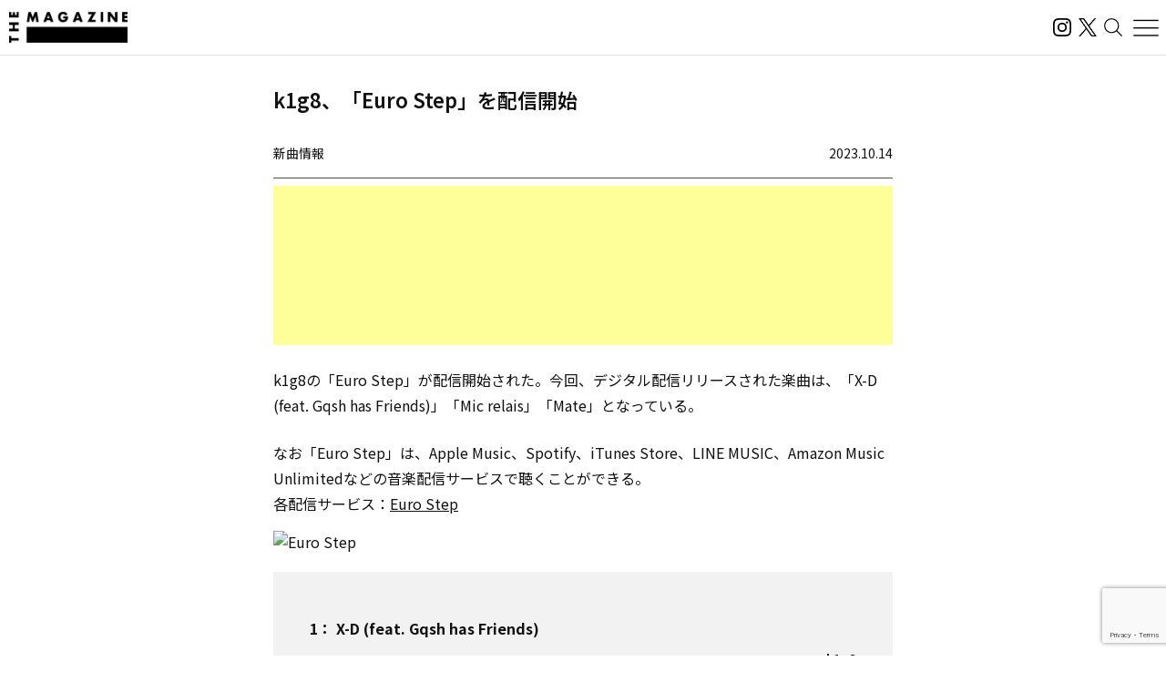

--- FILE ---
content_type: text/html; charset=UTF-8
request_url: https://magazine.tunecore.co.jp/newrelease/332495/?lang=ja
body_size: 25706
content:
<!DOCTYPE html>
<!--[if IE 7]>
<html class="ie ie7" lang="ja">
<![endif]-->
<!--[if IE 8]>
<html class="ie ie8" lang="ja">
<![endif]-->
<!--[if !(IE 7) | !(IE 8)  ]><!-->
  <html lang="ja">
<!--<![endif]-->

<head>
  <meta charset="UTF-8">
  <meta name="viewport" content="width=device-width, user-scalable=no, initial-scale=1, maximum-scale=1" />
  <meta content='IE=edge' http-equiv='X-UA-Compatible'>
  <meta content='yes' name='apple-mobile-web-app-capable'>
  <meta content='black-translucent' name='apple-mobile-web-app-status-bar-style'>

  <title>k1g8、「Euro Step」を配信開始｜THE MAGAZINE</title>
  <meta name="description" content="活動スタンスや有名無名にかかわらず、誰もがアーティストとして音楽をオフィシャルなデジタル配信ストアから全世界に流通させることができるこの時代。THE MAGAZINEは、国内のインディペンデントアーティストをメインに新たな音楽ムーブメントを紹介するウェブメディア。要注目のインディペンデントアーティストから未知の可能性を秘めたニューカマー、そして最新・最先端の楽曲にフォーカスし、音楽シーンの新たな動きとリスナーをつないでいきます。" />
  <meta name="keywords" content="THE MAGAZINE,TuneCore,TuneCore Japan,音楽配信,ストリーミング,Apple Music,Spotify,ビートメイク,作曲,レコーディング,マスタリング,音楽プロモーション,音楽マーケティング,プレイリスト">
  <meta name="google-site-verification" content="HMdMwA9SFFxsEIjYHyJsH-aHZZxYrzqLBMPXCl8KjSs" />
  <link href="https://magazine.tunecore.co.jp/wp-content/themes/tcjmedia/common/images/favicon.png" rel="icon" type="image/png">
  <link href="https://magazine.tunecore.co.jp/wp-content/themes/tcjmedia/common/images/apple-touch-icon.png" rel="apple-touch-icon-precomposed">
  <link href="https://fonts.googleapis.com/css?family=Material+Icons" rel="stylesheet">

  <link href='https://magazine.tunecore.co.jp/wp-content/themes/tcjmedia/common/css/reset.css' rel='stylesheet'>
  <link href="https://magazine.tunecore.co.jp/wp-content/themes/tcjmedia/renewal/css/style.css?2025-10-03" rel="stylesheet">
    <script src="https://magazine.tunecore.co.jp/wp-content/themes/tcjmedia/renewal/js/main.js" defer></script>

  
    
  <meta name='robots' content='max-image-preview:large' />

<script>
dataLayer = [{"title":"k1g8\u3001\u300cEuro Step\u300d\u3092\u914d\u4fe1\u958b\u59cb","author":"THE MAGAZINE","wordcount":0,"logged_in":"false","page_id":332495,"post_date":"2023-10-14 03:09:09"}];
</script>
<!-- Google Tag Manager -->
<script>(function(w,d,s,l,i){w[l]=w[l]||[];w[l].push({'gtm.start':
new Date().getTime(),event:'gtm.js'});var f=d.getElementsByTagName(s)[0],
j=d.createElement(s),dl=l!='dataLayer'?'&l='+l:'';j.async=true;j.src=
'https://www.googletagmanager.com/gtm.js?id='+i+dl;f.parentNode.insertBefore(j,f);
})(window,document,'script','dataLayer','GTM-TFZC54');</script>
<!-- End Google Tag Manager --><link rel="alternate" title="oEmbed (JSON)" type="application/json+oembed" href="https://magazine.tunecore.co.jp/wp-json/oembed/1.0/embed?url=https%3A%2F%2Fmagazine.tunecore.co.jp%2Fnewrelease%2F332495%2F" />
<link rel="alternate" title="oEmbed (XML)" type="text/xml+oembed" href="https://magazine.tunecore.co.jp/wp-json/oembed/1.0/embed?url=https%3A%2F%2Fmagazine.tunecore.co.jp%2Fnewrelease%2F332495%2F&#038;format=xml" />
<style id='wp-img-auto-sizes-contain-inline-css' type='text/css'>
img:is([sizes=auto i],[sizes^="auto," i]){contain-intrinsic-size:3000px 1500px}
/*# sourceURL=wp-img-auto-sizes-contain-inline-css */
</style>
<style id='wp-emoji-styles-inline-css' type='text/css'>

	img.wp-smiley, img.emoji {
		display: inline !important;
		border: none !important;
		box-shadow: none !important;
		height: 1em !important;
		width: 1em !important;
		margin: 0 0.07em !important;
		vertical-align: -0.1em !important;
		background: none !important;
		padding: 0 !important;
	}
/*# sourceURL=wp-emoji-styles-inline-css */
</style>
<style id='wp-block-library-inline-css' type='text/css'>
:root{--wp-block-synced-color:#7a00df;--wp-block-synced-color--rgb:122,0,223;--wp-bound-block-color:var(--wp-block-synced-color);--wp-editor-canvas-background:#ddd;--wp-admin-theme-color:#007cba;--wp-admin-theme-color--rgb:0,124,186;--wp-admin-theme-color-darker-10:#006ba1;--wp-admin-theme-color-darker-10--rgb:0,107,160.5;--wp-admin-theme-color-darker-20:#005a87;--wp-admin-theme-color-darker-20--rgb:0,90,135;--wp-admin-border-width-focus:2px}@media (min-resolution:192dpi){:root{--wp-admin-border-width-focus:1.5px}}.wp-element-button{cursor:pointer}:root .has-very-light-gray-background-color{background-color:#eee}:root .has-very-dark-gray-background-color{background-color:#313131}:root .has-very-light-gray-color{color:#eee}:root .has-very-dark-gray-color{color:#313131}:root .has-vivid-green-cyan-to-vivid-cyan-blue-gradient-background{background:linear-gradient(135deg,#00d084,#0693e3)}:root .has-purple-crush-gradient-background{background:linear-gradient(135deg,#34e2e4,#4721fb 50%,#ab1dfe)}:root .has-hazy-dawn-gradient-background{background:linear-gradient(135deg,#faaca8,#dad0ec)}:root .has-subdued-olive-gradient-background{background:linear-gradient(135deg,#fafae1,#67a671)}:root .has-atomic-cream-gradient-background{background:linear-gradient(135deg,#fdd79a,#004a59)}:root .has-nightshade-gradient-background{background:linear-gradient(135deg,#330968,#31cdcf)}:root .has-midnight-gradient-background{background:linear-gradient(135deg,#020381,#2874fc)}:root{--wp--preset--font-size--normal:16px;--wp--preset--font-size--huge:42px}.has-regular-font-size{font-size:1em}.has-larger-font-size{font-size:2.625em}.has-normal-font-size{font-size:var(--wp--preset--font-size--normal)}.has-huge-font-size{font-size:var(--wp--preset--font-size--huge)}.has-text-align-center{text-align:center}.has-text-align-left{text-align:left}.has-text-align-right{text-align:right}.has-fit-text{white-space:nowrap!important}#end-resizable-editor-section{display:none}.aligncenter{clear:both}.items-justified-left{justify-content:flex-start}.items-justified-center{justify-content:center}.items-justified-right{justify-content:flex-end}.items-justified-space-between{justify-content:space-between}.screen-reader-text{border:0;clip-path:inset(50%);height:1px;margin:-1px;overflow:hidden;padding:0;position:absolute;width:1px;word-wrap:normal!important}.screen-reader-text:focus{background-color:#ddd;clip-path:none;color:#444;display:block;font-size:1em;height:auto;left:5px;line-height:normal;padding:15px 23px 14px;text-decoration:none;top:5px;width:auto;z-index:100000}html :where(.has-border-color){border-style:solid}html :where([style*=border-top-color]){border-top-style:solid}html :where([style*=border-right-color]){border-right-style:solid}html :where([style*=border-bottom-color]){border-bottom-style:solid}html :where([style*=border-left-color]){border-left-style:solid}html :where([style*=border-width]){border-style:solid}html :where([style*=border-top-width]){border-top-style:solid}html :where([style*=border-right-width]){border-right-style:solid}html :where([style*=border-bottom-width]){border-bottom-style:solid}html :where([style*=border-left-width]){border-left-style:solid}html :where(img[class*=wp-image-]){height:auto;max-width:100%}:where(figure){margin:0 0 1em}html :where(.is-position-sticky){--wp-admin--admin-bar--position-offset:var(--wp-admin--admin-bar--height,0px)}@media screen and (max-width:600px){html :where(.is-position-sticky){--wp-admin--admin-bar--position-offset:0px}}

/*# sourceURL=wp-block-library-inline-css */
</style><style id='global-styles-inline-css' type='text/css'>
:root{--wp--preset--aspect-ratio--square: 1;--wp--preset--aspect-ratio--4-3: 4/3;--wp--preset--aspect-ratio--3-4: 3/4;--wp--preset--aspect-ratio--3-2: 3/2;--wp--preset--aspect-ratio--2-3: 2/3;--wp--preset--aspect-ratio--16-9: 16/9;--wp--preset--aspect-ratio--9-16: 9/16;--wp--preset--color--black: #000000;--wp--preset--color--cyan-bluish-gray: #abb8c3;--wp--preset--color--white: #ffffff;--wp--preset--color--pale-pink: #f78da7;--wp--preset--color--vivid-red: #cf2e2e;--wp--preset--color--luminous-vivid-orange: #ff6900;--wp--preset--color--luminous-vivid-amber: #fcb900;--wp--preset--color--light-green-cyan: #7bdcb5;--wp--preset--color--vivid-green-cyan: #00d084;--wp--preset--color--pale-cyan-blue: #8ed1fc;--wp--preset--color--vivid-cyan-blue: #0693e3;--wp--preset--color--vivid-purple: #9b51e0;--wp--preset--gradient--vivid-cyan-blue-to-vivid-purple: linear-gradient(135deg,rgb(6,147,227) 0%,rgb(155,81,224) 100%);--wp--preset--gradient--light-green-cyan-to-vivid-green-cyan: linear-gradient(135deg,rgb(122,220,180) 0%,rgb(0,208,130) 100%);--wp--preset--gradient--luminous-vivid-amber-to-luminous-vivid-orange: linear-gradient(135deg,rgb(252,185,0) 0%,rgb(255,105,0) 100%);--wp--preset--gradient--luminous-vivid-orange-to-vivid-red: linear-gradient(135deg,rgb(255,105,0) 0%,rgb(207,46,46) 100%);--wp--preset--gradient--very-light-gray-to-cyan-bluish-gray: linear-gradient(135deg,rgb(238,238,238) 0%,rgb(169,184,195) 100%);--wp--preset--gradient--cool-to-warm-spectrum: linear-gradient(135deg,rgb(74,234,220) 0%,rgb(151,120,209) 20%,rgb(207,42,186) 40%,rgb(238,44,130) 60%,rgb(251,105,98) 80%,rgb(254,248,76) 100%);--wp--preset--gradient--blush-light-purple: linear-gradient(135deg,rgb(255,206,236) 0%,rgb(152,150,240) 100%);--wp--preset--gradient--blush-bordeaux: linear-gradient(135deg,rgb(254,205,165) 0%,rgb(254,45,45) 50%,rgb(107,0,62) 100%);--wp--preset--gradient--luminous-dusk: linear-gradient(135deg,rgb(255,203,112) 0%,rgb(199,81,192) 50%,rgb(65,88,208) 100%);--wp--preset--gradient--pale-ocean: linear-gradient(135deg,rgb(255,245,203) 0%,rgb(182,227,212) 50%,rgb(51,167,181) 100%);--wp--preset--gradient--electric-grass: linear-gradient(135deg,rgb(202,248,128) 0%,rgb(113,206,126) 100%);--wp--preset--gradient--midnight: linear-gradient(135deg,rgb(2,3,129) 0%,rgb(40,116,252) 100%);--wp--preset--font-size--small: 13px;--wp--preset--font-size--medium: 20px;--wp--preset--font-size--large: 36px;--wp--preset--font-size--x-large: 42px;--wp--preset--spacing--20: 0.44rem;--wp--preset--spacing--30: 0.67rem;--wp--preset--spacing--40: 1rem;--wp--preset--spacing--50: 1.5rem;--wp--preset--spacing--60: 2.25rem;--wp--preset--spacing--70: 3.38rem;--wp--preset--spacing--80: 5.06rem;--wp--preset--shadow--natural: 6px 6px 9px rgba(0, 0, 0, 0.2);--wp--preset--shadow--deep: 12px 12px 50px rgba(0, 0, 0, 0.4);--wp--preset--shadow--sharp: 6px 6px 0px rgba(0, 0, 0, 0.2);--wp--preset--shadow--outlined: 6px 6px 0px -3px rgb(255, 255, 255), 6px 6px rgb(0, 0, 0);--wp--preset--shadow--crisp: 6px 6px 0px rgb(0, 0, 0);}:where(.is-layout-flex){gap: 0.5em;}:where(.is-layout-grid){gap: 0.5em;}body .is-layout-flex{display: flex;}.is-layout-flex{flex-wrap: wrap;align-items: center;}.is-layout-flex > :is(*, div){margin: 0;}body .is-layout-grid{display: grid;}.is-layout-grid > :is(*, div){margin: 0;}:where(.wp-block-columns.is-layout-flex){gap: 2em;}:where(.wp-block-columns.is-layout-grid){gap: 2em;}:where(.wp-block-post-template.is-layout-flex){gap: 1.25em;}:where(.wp-block-post-template.is-layout-grid){gap: 1.25em;}.has-black-color{color: var(--wp--preset--color--black) !important;}.has-cyan-bluish-gray-color{color: var(--wp--preset--color--cyan-bluish-gray) !important;}.has-white-color{color: var(--wp--preset--color--white) !important;}.has-pale-pink-color{color: var(--wp--preset--color--pale-pink) !important;}.has-vivid-red-color{color: var(--wp--preset--color--vivid-red) !important;}.has-luminous-vivid-orange-color{color: var(--wp--preset--color--luminous-vivid-orange) !important;}.has-luminous-vivid-amber-color{color: var(--wp--preset--color--luminous-vivid-amber) !important;}.has-light-green-cyan-color{color: var(--wp--preset--color--light-green-cyan) !important;}.has-vivid-green-cyan-color{color: var(--wp--preset--color--vivid-green-cyan) !important;}.has-pale-cyan-blue-color{color: var(--wp--preset--color--pale-cyan-blue) !important;}.has-vivid-cyan-blue-color{color: var(--wp--preset--color--vivid-cyan-blue) !important;}.has-vivid-purple-color{color: var(--wp--preset--color--vivid-purple) !important;}.has-black-background-color{background-color: var(--wp--preset--color--black) !important;}.has-cyan-bluish-gray-background-color{background-color: var(--wp--preset--color--cyan-bluish-gray) !important;}.has-white-background-color{background-color: var(--wp--preset--color--white) !important;}.has-pale-pink-background-color{background-color: var(--wp--preset--color--pale-pink) !important;}.has-vivid-red-background-color{background-color: var(--wp--preset--color--vivid-red) !important;}.has-luminous-vivid-orange-background-color{background-color: var(--wp--preset--color--luminous-vivid-orange) !important;}.has-luminous-vivid-amber-background-color{background-color: var(--wp--preset--color--luminous-vivid-amber) !important;}.has-light-green-cyan-background-color{background-color: var(--wp--preset--color--light-green-cyan) !important;}.has-vivid-green-cyan-background-color{background-color: var(--wp--preset--color--vivid-green-cyan) !important;}.has-pale-cyan-blue-background-color{background-color: var(--wp--preset--color--pale-cyan-blue) !important;}.has-vivid-cyan-blue-background-color{background-color: var(--wp--preset--color--vivid-cyan-blue) !important;}.has-vivid-purple-background-color{background-color: var(--wp--preset--color--vivid-purple) !important;}.has-black-border-color{border-color: var(--wp--preset--color--black) !important;}.has-cyan-bluish-gray-border-color{border-color: var(--wp--preset--color--cyan-bluish-gray) !important;}.has-white-border-color{border-color: var(--wp--preset--color--white) !important;}.has-pale-pink-border-color{border-color: var(--wp--preset--color--pale-pink) !important;}.has-vivid-red-border-color{border-color: var(--wp--preset--color--vivid-red) !important;}.has-luminous-vivid-orange-border-color{border-color: var(--wp--preset--color--luminous-vivid-orange) !important;}.has-luminous-vivid-amber-border-color{border-color: var(--wp--preset--color--luminous-vivid-amber) !important;}.has-light-green-cyan-border-color{border-color: var(--wp--preset--color--light-green-cyan) !important;}.has-vivid-green-cyan-border-color{border-color: var(--wp--preset--color--vivid-green-cyan) !important;}.has-pale-cyan-blue-border-color{border-color: var(--wp--preset--color--pale-cyan-blue) !important;}.has-vivid-cyan-blue-border-color{border-color: var(--wp--preset--color--vivid-cyan-blue) !important;}.has-vivid-purple-border-color{border-color: var(--wp--preset--color--vivid-purple) !important;}.has-vivid-cyan-blue-to-vivid-purple-gradient-background{background: var(--wp--preset--gradient--vivid-cyan-blue-to-vivid-purple) !important;}.has-light-green-cyan-to-vivid-green-cyan-gradient-background{background: var(--wp--preset--gradient--light-green-cyan-to-vivid-green-cyan) !important;}.has-luminous-vivid-amber-to-luminous-vivid-orange-gradient-background{background: var(--wp--preset--gradient--luminous-vivid-amber-to-luminous-vivid-orange) !important;}.has-luminous-vivid-orange-to-vivid-red-gradient-background{background: var(--wp--preset--gradient--luminous-vivid-orange-to-vivid-red) !important;}.has-very-light-gray-to-cyan-bluish-gray-gradient-background{background: var(--wp--preset--gradient--very-light-gray-to-cyan-bluish-gray) !important;}.has-cool-to-warm-spectrum-gradient-background{background: var(--wp--preset--gradient--cool-to-warm-spectrum) !important;}.has-blush-light-purple-gradient-background{background: var(--wp--preset--gradient--blush-light-purple) !important;}.has-blush-bordeaux-gradient-background{background: var(--wp--preset--gradient--blush-bordeaux) !important;}.has-luminous-dusk-gradient-background{background: var(--wp--preset--gradient--luminous-dusk) !important;}.has-pale-ocean-gradient-background{background: var(--wp--preset--gradient--pale-ocean) !important;}.has-electric-grass-gradient-background{background: var(--wp--preset--gradient--electric-grass) !important;}.has-midnight-gradient-background{background: var(--wp--preset--gradient--midnight) !important;}.has-small-font-size{font-size: var(--wp--preset--font-size--small) !important;}.has-medium-font-size{font-size: var(--wp--preset--font-size--medium) !important;}.has-large-font-size{font-size: var(--wp--preset--font-size--large) !important;}.has-x-large-font-size{font-size: var(--wp--preset--font-size--x-large) !important;}
/*# sourceURL=global-styles-inline-css */
</style>

<style id='classic-theme-styles-inline-css' type='text/css'>
/*! This file is auto-generated */
.wp-block-button__link{color:#fff;background-color:#32373c;border-radius:9999px;box-shadow:none;text-decoration:none;padding:calc(.667em + 2px) calc(1.333em + 2px);font-size:1.125em}.wp-block-file__button{background:#32373c;color:#fff;text-decoration:none}
/*# sourceURL=/wp-includes/css/classic-themes.min.css */
</style>
<link rel='stylesheet' id='contact-form-7-css' href='https://magazine.tunecore.co.jp/wp-content/plugins/contact-form-7/includes/css/styles.css?ver=6.1.4' type='text/css' media='all' />
<link rel='stylesheet' id='toc-screen-css' href='https://magazine.tunecore.co.jp/wp-content/plugins/table-of-contents-plus/screen.min.css?ver=2411.1' type='text/css' media='all' />
<style id='toc-screen-inline-css' type='text/css'>
div#toc_container ul li {font-size: 90%;}
/*# sourceURL=toc-screen-inline-css */
</style>
<script type="text/javascript" src="https://magazine.tunecore.co.jp/wp-includes/js/jquery/jquery.min.js?ver=3.7.1" id="jquery-core-js"></script>
<script type="text/javascript" src="https://magazine.tunecore.co.jp/wp-includes/js/jquery/jquery-migrate.min.js?ver=3.4.1" id="jquery-migrate-js"></script>
<link rel="https://api.w.org/" href="https://magazine.tunecore.co.jp/wp-json/" /><link rel="canonical" href="https://magazine.tunecore.co.jp/newrelease/332495/" />
<style>:root {
			--lazy-loader-animation-duration: 300ms;
		}
		  
		.lazyload {
	display: block;
}

.lazyload,
        .lazyloading {
			opacity: 0;
		}


		.lazyloaded {
			opacity: 1;
			transition: opacity 300ms;
			transition: opacity var(--lazy-loader-animation-duration);
		}.lazyloading {
	color: transparent;
	opacity: 1;
	transition: opacity 300ms;
	transition: opacity var(--lazy-loader-animation-duration);
	background: url("data:image/svg+xml,%3Csvg%20width%3D%2244%22%20height%3D%2244%22%20xmlns%3D%22http%3A%2F%2Fwww.w3.org%2F2000%2Fsvg%22%20stroke%3D%22%23333333%22%3E%3Cg%20fill%3D%22none%22%20fill-rule%3D%22evenodd%22%20stroke-width%3D%222%22%3E%3Ccircle%20cx%3D%2222%22%20cy%3D%2222%22%20r%3D%221%22%3E%3Canimate%20attributeName%3D%22r%22%20begin%3D%220s%22%20dur%3D%221.8s%22%20values%3D%221%3B%2020%22%20calcMode%3D%22spline%22%20keyTimes%3D%220%3B%201%22%20keySplines%3D%220.165%2C%200.84%2C%200.44%2C%201%22%20repeatCount%3D%22indefinite%22%2F%3E%3Canimate%20attributeName%3D%22stroke-opacity%22%20begin%3D%220s%22%20dur%3D%221.8s%22%20values%3D%221%3B%200%22%20calcMode%3D%22spline%22%20keyTimes%3D%220%3B%201%22%20keySplines%3D%220.3%2C%200.61%2C%200.355%2C%201%22%20repeatCount%3D%22indefinite%22%2F%3E%3C%2Fcircle%3E%3Ccircle%20cx%3D%2222%22%20cy%3D%2222%22%20r%3D%221%22%3E%3Canimate%20attributeName%3D%22r%22%20begin%3D%22-0.9s%22%20dur%3D%221.8s%22%20values%3D%221%3B%2020%22%20calcMode%3D%22spline%22%20keyTimes%3D%220%3B%201%22%20keySplines%3D%220.165%2C%200.84%2C%200.44%2C%201%22%20repeatCount%3D%22indefinite%22%2F%3E%3Canimate%20attributeName%3D%22stroke-opacity%22%20begin%3D%22-0.9s%22%20dur%3D%221.8s%22%20values%3D%221%3B%200%22%20calcMode%3D%22spline%22%20keyTimes%3D%220%3B%201%22%20keySplines%3D%220.3%2C%200.61%2C%200.355%2C%201%22%20repeatCount%3D%22indefinite%22%2F%3E%3C%2Fcircle%3E%3C%2Fg%3E%3C%2Fsvg%3E") no-repeat;
	background-size: 2em 2em;
	background-position: center center;
}

.lazyloaded {
	animation-name: loaded;
	animation-duration: 300ms;
	animation-duration: var(--lazy-loader-animation-duration);
	transition: none;
}

@keyframes loaded {
	from {
		opacity: 0;
	}

	to {
		opacity: 1;
	}
}</style><noscript><style>.lazyload { display: none; } .lazyload[class*="lazy-loader-background-element-"] { display: block; opacity: 1; }</style></noscript>  <!--[if lt IE 9]>
<script src="https://magazine.tunecore.co.jp/wp-content/themes/tcjmedia/js/html5.js" type="text/javascript"></script>
<![endif]-->

    <meta property="og:locale" content="ja_JP" />
  <meta property="og:title" content="k1g8、「Euro Step」を配信開始｜THE MAGAZINE" />
  <meta property="og:type" content="article" />
  <meta property="og:url" content="https://magazine.tunecore.co.jp/newrelease/332495/?lang=ja" />
  <meta property="og:image" content="https://www.tunecore.co.jp/s3pna/tcj-image-production/u113003/r1077150/itc1077150.jpg" />
  <meta property="og:site_name" content="THE MAGAZINE" />
  <meta property="og:description" content="k1g8の「Euro Step」が配信開始された。今回、デジタル配信リリースされた楽曲は、「X-D (feat. Gqsh has Friends)」「Mic relais」「Mate」となっている。" />

  <meta name="twitter:card" content="summary_large_image">
  <meta name="twitter:site" content="@TuneCoreJapan" />
  <meta name="twitter:title" content="k1g8、「Euro Step」を配信開始｜THE MAGAZINE" />
  <meta name="twitter:description" content="k1g8の「Euro Step」が配信開始された。今回、デジタル配信リリースされた楽曲は、「X-D (feat. Gqsh has Friends)」「Mic relais」「Mate」となっている。" />
  <meta name="twitter:image" content="https://www.tunecore.co.jp/s3pna/tcj-image-production/u113003/r1077150/itc1077150.jpg" />

      <!-- Global site tag (gtag.js) - Google Analytics -->
    <script async src="https://www.googletagmanager.com/gtag/js?id=UA-35219982-4"></script>
    <script>
      window.dataLayer = window.dataLayer || [];

      function gtag() {
        dataLayer.push(arguments);
      }
      gtag('js', new Date());

      // スクロールイベントのパフォーマンス最適化のためのデバウンス関数
      function debounce(func, wait) {
        let timeout;
        return function executedFunction(...args) {
          const later = () => {
            clearTimeout(timeout);
            func(...args);
          };
          clearTimeout(timeout);
          timeout = setTimeout(later, wait);
        };
      }

      // スクロール処理
      function handleScroll() {
        const gaBoxes = document.querySelectorAll('.ga_box');
        const moreElement = document.getElementById('more');
        if (!moreElement) return;

        const targetTop = moreElement.getBoundingClientRect().top + window.pageYOffset;
        const scroll = window.pageYOffset || document.documentElement.scrollTop;
        const windowHeight = window.innerHeight;

        gaBoxes.forEach(box => {
          if (scroll > targetTop - windowHeight) {
            box.classList.remove('is_hide');
            box.classList.add('is_show');

            if (!box.classList.contains('pvDone')) {
              const path = box.dataset.path;
              const title = box.dataset.title + ' | THE MAGAZINE';

              console.log(title);

              gtag('config', 'UA-35219982-4', {
                'page_title': title,
                'page_path': path,
                'page_location': 'https://magazine.tunecore.co.jp'
              });

              box.classList.add('pvDone');
            }
          }
        });
      }

      // デバウンスを適用したスクロールハンドラーを登録（16msは約60FPS）
      window.addEventListener('scroll', debounce(handleScroll, 16));

      // 初期ロード時にも実行
      document.addEventListener('DOMContentLoaded', handleScroll);
    </script>
  
      <link rel="alternate" hreflang="ja" href="https://magazine.tunecore.co.jp/newrelease/332495/" />
    <link rel="alternate" hreflang="en-US" href="https://magazine.tunecore.co.jp/newrelease/332495/?lang=en" />
    <!-- Global site tag (gtag.js) - Google Analytics -->
  <script async src="https://www.googletagmanager.com/gtag/js?id=UA-35219982-4"></script>
  <script>
    window.dataLayer = window.dataLayer || [];

    function gtag() {
      dataLayer.push(arguments);
    }
    gtag('js', new Date());

    gtag('config', 'UA-35219982-4');
  </script>

  <!-- 画像リッチリザルト -->
  <script type="application/ld+json">
    {
      "@context": "https://schema.org/",
      "@type": "ImageObject",
      "contentUrl": "https://magazine.tunecore.co.jp/wp-content/themes/tcjmedia/common/images/ogp.jpg",
      "license": "https://support.tunecore.co.jp/hc/ja",
      "acquireLicensePage": "https://support.tunecore.co.jp/hc/ja",
      "creditText": "TuneCore Japan KK",
      "creator": {
        "@type": "Organization",
        "name": "TuneCore Japan KK"
      },
      "copyrightNotice": "TuneCore Japan KK"
    }
  </script>

  <!-- 動画のリッチリザルト -->
  
</head>

<body>
  <header id="pageHeader">
    <a href="https://magazine.tunecore.co.jp" id="siteLogo">
      <img src="https://magazine.tunecore.co.jp/wp-content/themes/tcjmedia/renewal/img/common/logo.png" srcset="https://magazine.tunecore.co.jp/wp-content/themes/tcjmedia/renewal/img/common/logo@2x.png 2x" alt="THE MAGAZINE">
    </a>

    <div class="flex items-center gap-3">
      <a href="https://www.instagram.com/themagazine_jp/" target="_blank" rel="noopener noreferrer" class="logoLink">
        <img src="https://magazine.tunecore.co.jp/wp-content/themes/tcjmedia/renewal/img/common/ig.svg" alt="インスタグラム" class="logoIg">
      </a>

      <a href="https://x.com/themagazinetcj" target="_blank" rel="noopener noreferrer" class="logoLink">
        <img src="https://magazine.tunecore.co.jp/wp-content/themes/tcjmedia/renewal/img/common/x.png" alt="X" class="logoX">
      </a>

      <button type="button" aria-label="検索する" id="searchButton">
        <img src="https://magazine.tunecore.co.jp/wp-content/themes/tcjmedia/renewal/img/common/search.svg" alt="検索する">
      </button>

      <button type="button" aria-label="メニューを開く" id="menuOpenButton">
        <img src="https://magazine.tunecore.co.jp/wp-content/themes/tcjmedia/renewal/img/common/hamburger.svg?1" alt="メニューを開く">
      </button>
      <button type="button" aria-label="メニューを閉じる" id="menuCloseButton" class="is-hidden">
        <img src="https://magazine.tunecore.co.jp/wp-content/themes/tcjmedia/renewal/img/common/close.svg" alt="メニューを閉じる">
      </button>
    </div>

    <div id="searchFormDialog">
      <form id="searchForm" method="get" action="https://magazine.tunecore.co.jp">
        <input type="text" id="s" name="s" value="" placeholder="検索" autocomplete="off" />
        <input type="hidden" name="after" value="2025-01-01" />
        <button type="submit" id="searchSubmitButton"><img src="https://magazine.tunecore.co.jp/wp-content/themes/tcjmedia/renewal/img/common/search.svg" alt="検索する"></button>
        <button type="button" id="searchCloseButton"><img src="https://magazine.tunecore.co.jp/wp-content/themes/tcjmedia/renewal/img/common/close.svg" alt="検索を閉じる"></button>
      </form>
    </div>

    <div id="menuDialog">
      <div id="menuDialogOverlay"></div>
      <div class="menuDialog__inner">
        <div class="menuDialog__title">
          記事カテゴリー
        </div>
        <ul class="menuDialog__list">
          <li>
            <a href="https://magazine.tunecore.co.jp/news/">ニュース</a>
          </li>
          <li>
            <a href="https://magazine.tunecore.co.jp/stories/">インタビュー</a>
          </li>
          <li>
            <a href="https://magazine.tunecore.co.jp/skills/">アーティスト向け</a>
          </li>
          <li>
            <a href="https://magazine.tunecore.co.jp/inspirations/">コラム・特集</a>
          </li>
          <li>
            <a href="https://magazine.tunecore.co.jp/newrelease/">新曲情報</a>
          </li>
          <li>
            <a href="https://music.apple.com/jp/curator/the-magazine/1516556538" target="_blank">プレイリスト</a>
          </li>
          <li>
            <a href="https://anchor.fm/the-magazine-talk" target="_blank">ポッドキャスト</a>
          </li>
        </ul>

        <ul class="menuDialog__sns">
          <li>
            <a href="https://www.instagram.com/themagazine_jp/" target="_blank" rel="noopener noreferrer" class="logoLink">
              <img src="https://magazine.tunecore.co.jp/wp-content/themes/tcjmedia/renewal/img/common/ig.svg" alt="インスタグラム" class="logoIg">
            </a>
          </li>

          <li>
            <a href="https://x.com/themagazinetcj" target="_blank" rel="noopener noreferrer" class="logoLink">
              <img src="https://magazine.tunecore.co.jp/wp-content/themes/tcjmedia/renewal/img/common/x.png" alt="X" class="logoX">
            </a>
          </li>
        </ul>

        <div class="menuDialog__title menuDialog__title_mt">
          THE MAGAZINEについて
        </div>
        <ul class="menuDialog__list">
          <li>
            <a href="https://magazine.tunecore.co.jp/contact/">お問い合わせ</a>
          </li>
          <li>
            <a href="https://magazine.tunecore.co.jp/submit/">情報提供</a>
          </li>
          <li>
            <a href='https://magazine.tunecore.co.jp/?feed=magazine&type=all' target="_blank">RSSフィード</a>
          </li>
          <li>
            <a href="https://support.tunecore.co.jp/hc/ja/articles/24430778883609-%E5%A4%96%E9%83%A8%E9%80%81%E4%BF%A1%E3%81%AB%E9%96%A2%E3%81%99%E3%82%8B%E5%85%AC%E8%A1%A8%E4%BA%8B%E9%A0%85" target="_blank" rel="noopener noreferrer">外部送信に関する公表事項</a>
          </li>
          <li>
            <a href='https://magazine.tunecore.co.jp/the-magazine-writer-recruit/'>ライター募集</a>
          </li>
        </ul>

        <p class="menuDialog__text">
          THE MAGAZINEは、国内のインディペンデントアーティストをメインに新たな音楽ムーブメントを紹介するウェブメディア。要注目のインディ
          ペンデントアーティストから未知の可能性を秘めたニューカマー、そして最新・最先端の楽曲にフォーカスし、音楽シーンの新たな動きとリスナーをつないでいきます。
        </p>
      </div>
    </div>
  </header>
<div id='content'>
  <div class="container">
    <article class="articleDetail">
      <div class="ga_box" data-title="k1g8、「Euro Step」を配信開始" data-path="/newrelease/332495/">
      </div>

      <div class="pageTitleBox">
  <h1 class="pageTitle">      k1g8、「Euro Step」を配信開始      </h1>
</div>

<header class="articleDetail__header">
  <div class='category'>新曲情報</div>
  <div class='date'>2023.10.14</div>
</header>

<div class='information'>
  <script async src="https://pagead2.googlesyndication.com/pagead/js/adsbygoogle.js?client=ca-pub-3362461744352530" crossorigin="anonymous"></script>
  <ins class="adsbygoogle" style="display:block" data-ad-format="fluid" data-ad-layout-key="-fb+5w+4e-db+86" data-ad-client="ca-pub-3362461744352530" data-ad-slot="5393193212"></ins>
  <script>
    (adsbygoogle = window.adsbygoogle || []).push({});
  </script>
</div>

<!-- NewRelease用 リリース情報 -->
<div class='articleDetail__wpContent'>

  <!-- リリースタイトル -->
      <h2>
              k1g8が「Euro Step」を配信開始
          </h2>
  
  <!-- リリース本文 -->
            <p>
        k1g8の「Euro Step」が配信開始された。今回、デジタル配信リリースされた楽曲は、「X-D (feat. Gqsh has Friends)」「Mic relais」「Mate」となっている。<br />
      </p>
      
  <!-- ライナーノーツ -->
        
  <!-- 定型文 -->
            <p>なお「Euro Step」は、Apple Music、Spotify、iTunes Store、LINE MUSIC、Amazon Music Unlimitedなどの音楽配信サービスで聴くことができる。<br />各配信サービス：<a href='https://linkco.re/3qsbhU7Z' target='_blank'>Euro Step</a></p>
      
  <img data-src='https://www.tunecore.co.jp/s3pna/tcj-image-production/u113003/r1077150/itd1077150.jpg' class='NewRelease_jkt_img lazyload' alt='Euro Step'>

  <!-- NewRelease用 楽曲情報 -->
  <section class='NewRelease_songs_wrapper'>
    <ul class="NewRelease_track_list">
                    <li>
          <h3>1：
                          X-D (feat. Gqsh has Friends)                      </h3>
          <h3 class='artist_name_small'>
                          k1g8                      </h3>
          <!-- <p class='liner_notes'></p>
                 -->
        </li>
                      <li>
          <h3>2：
                          Mic relais                      </h3>
          <h3 class='artist_name_small'>
                          k1g8                      </h3>
          <!-- <p class='liner_notes'></p>
                 -->
        </li>
                      <li>
          <h3>3：
                          Mate                      </h3>
          <h3 class='artist_name_small'>
                          k1g8, Gqsh has Friends & Kilodey24                      </h3>
          <!-- <p class='liner_notes'></p>
                 -->
        </li>
                  </ul>
  </section>

  <!-- 配信開始日 -->
      <p>配信開始日：2023-10-14</p>
  
  <!-- レーベル -->
                  
  <!-- ジャンル -->
                    <p>ジャンル：
                      <span>オルタナティブ / </span>
                      <span>ニューエイジ / </span>
                      <span>ヒップホップ/ラップ</span>
                  </p>
            
  <!-- 配信ストア -->
            <p>配信ストア：
                  <span>Amazon Music,</span>
                  <span>Amazon Music Free,</span>
                  <span>Amazon Music Unlimited,</span>
                  <span>animelo mix,</span>
                  <span>Apple Music,</span>
                  <span>auスマートパスプレミアムミュージック,</span>
                  <span>AWA,</span>
                  <span>CLUB ZION,</span>
                  <span>DE-LUXE,</span>
                  <span>Deezer,</span>
                  <span>dwango.jp,</span>
                  <span>dヒッツ powered by レコチョク,</span>
                  <span>dミュージック powered by レコチョク,</span>
                  <span>iTunes Store,</span>
                  <span>JOOX,</span>
                  <span>K-POP Life,</span>
                  <span>KKBOX,</span>
                  <span>LINE MUSIC,</span>
                  <span>mora,</span>
                  <span>Music Store powered by レコチョク,</span>
                  <span>music.jp STORE,</span>
                  <span>mysound,</span>
                  <span>NetEase,</span>
                  <span>oricon ME!,</span>
                  <span>OTORAKU -音･楽-,</span>
                  <span>OTOTOY,</span>
                  <span>Prime Music,</span>
                  <span>Rakuten Music,</span>
                  <span>REGGAE ZION,</span>
                  <span>SMART USEN,</span>
                  <span>Spotify,</span>
                  <span>Tencent,</span>
                  <span>TIDAL,</span>
                  <span>VIBE,</span>
                  <span>YouTube Music,</span>
                  <span>クラシル,</span>
                  <span>ビルボード公式(Billboard x dwango),</span>
                  <span>レコチョク,</span>
                  <span>レコチョク Best,</span>
                  <span>着信★うた♪by KONAMI</span>
              </p>
      
  <!-- メインアーティスト -->
  <h2>
          k1g8      </h2>

  <!-- リリースアーティスト写真(サンプル) -->
      <img data-src='https://www.tunecore.co.jp/s3pna/tcj-image-production/u113003/a375504/ite109841.jpg' class='NewRelease_artist_photo lazyload' alt='k1g8'>
  
  <!-- アーティスト紹介 -->
            <p class='artist_profile'>k1g8(ケーワンジーエイト)。

</p>
      
  <!-- TCJ アーティストページ -->
      <p class="to_artist_page">
      k1g8の他のリリース：<a href="https://www.tunecore.co.jp/artist/K1g8" target="_blank">k1g8</a>
    </p>
  
  <!-- SNSリンク -->
  <div class="to_artist_social">
    <ul>
      <li><a href="https://twitter.com/Lat1J" target="_blank"><img src="https://magazine.tunecore.co.jp/wp-content/themes/tcjmedia/common/images/i-x-brands.png" width="28" height="28" /></a></li>            <li><a href="https://www.instagram.com/k1g8/" target="_blank"><img src="https://magazine.tunecore.co.jp/wp-content/themes/tcjmedia/common/images/i-instagram-brands.png" width="32" height="32" /></a></li>      <li><a href="https://soundcloud.com/k1g8" target="_blank"><img src="https://magazine.tunecore.co.jp/wp-content/themes/tcjmedia/common/images/i-soundcloud-brands.png" width="32" height="32" /></a></li>      <li><a href="https://www.youtube.com/channel/UC8Bb-jagGQgNAWFJwP5iMLw" target="_blank"><img src="https://magazine.tunecore.co.jp/wp-content/themes/tcjmedia/common/images/i-youtube-brands.png" width="32" height="32" /></a></li>          </ul>
              </div>

  <!-- tcjバナー -->
  <div class="to_tcjTOP">
    <a href="https://www.tunecore.co.jp/?via=172" target="_blank"><img src="https://www.tunecore.co.jp/static/content/images/Manual/store/TuneCoreJapan_StoreTop.gif" style="max-width: 100%;"></a>
  </div>
</div>


<!-- タグ -->
<div id='tags'>
        <ul class='tag'>
              <li>
          <a href="https://magazine.tunecore.co.jp/taglist/flo/ ">
            <p># FLO</p>
          </a>
        </li>
              <li>
          <a href="https://magazine.tunecore.co.jp/taglist/k1g8/ ">
            <p># k1g8</p>
          </a>
        </li>
          </ul>
  </div>
      <div class='information'>
        <script async src="https://pagead2.googlesyndication.com/pagead/js/adsbygoogle.js?client=ca-pub-3362461744352530" crossorigin="anonymous"></script>
        <!-- 記事下部：ディスプレイ -->
        <ins class="adsbygoogle" style="display:block" data-ad-client="ca-pub-3362461744352530" data-ad-slot="4683355589" data-ad-format="auto" data-full-width-responsive="true"></ins>
        <script>
          (adsbygoogle = window.adsbygoogle || []).push({});
        </script>
      </div>

    </article>

    <!-- 関連記事：同じカテゴリーの記事を最大6件表示 -->
    <div id='related_posts'>
      <p class='related_title'>こんな記事も読まれています</p>

                          <ul style="list-style: none;">
                                  <li class='ga_box related_post is_hide' data-title="LDH SCREAMが「MAJIMEKA (feat. DABO)」を配信開始LDH SCREAMが「MAJIMEKA (feat. DABO)」を配信開始" data-path="/newrelease/332495/">
              <div class="articleDetail">
                <div class="pageTitleBox">
  <h1 class="pageTitle">      LDH SCREAM、「MAJIMEKA (feat. DABO)」を配信開始      </h1>
</div>

<header class="articleDetail__header">
  <div class='category'>新曲情報</div>
  <div class='date'>2025.12.18</div>
</header>

<div class='information'>
  <script async src="https://pagead2.googlesyndication.com/pagead/js/adsbygoogle.js?client=ca-pub-3362461744352530" crossorigin="anonymous"></script>
  <ins class="adsbygoogle" style="display:block" data-ad-format="fluid" data-ad-layout-key="-fb+5w+4e-db+86" data-ad-client="ca-pub-3362461744352530" data-ad-slot="5393193212"></ins>
  <script>
    (adsbygoogle = window.adsbygoogle || []).push({});
  </script>
</div>

<!-- NewRelease用 リリース情報 -->
<div class='articleDetail__wpContent'>

  <!-- リリースタイトル -->
      <h2>
              LDH SCREAMが「MAJIMEKA (feat. DABO)」を配信開始
          </h2>
  
  <!-- リリース本文 -->
            <p>
        LDH SCREAMの「MAJIMEKA (feat. DABO)」が配信開始された。今回、デジタル配信リリースされた楽曲は、「MAJIMEKA (feat. DABO)」となっている。<br />
      </p>
      
  <!-- ライナーノーツ -->
            <p class='liner_notes'>本作は、DABO特有のユーモアと鋭利なパンチラインに、Y2Kのクラブカルチャーを想起させつつも現在風な音感を融合させた、ハイエネルギー溢れる楽曲である。
きらびやかなシンセやグリッチ感のあるエフェクトが、レトロフューチャーな空気感をまとわせつつも、ビート自体は太いキックと重心の低いサブベースを軸にした現代的な EDM / Club サウンドで構築されている。
楽曲のハイテンションな展開と歌詞がリンクし、スイッチの多い構成がインパクトをさらに増幅。ビートをぐっと抜いてラップを前面に押し出し緩急のコントロールによって、フロアライクかつ中毒性の高い仕上がりとなっている。
作品全体にユニークな展開。
「プロフェッショナル vs 遊び心」というDABOの世界観を、過去〜現在のクラブサウンドで架橋するような一曲となっている。</p>
      
  <!-- 定型文 -->
            <p>なお「MAJIMEKA (feat. DABO)」は、Apple Music、Spotify、iTunes Store、LINE MUSIC、Amazon Music Unlimitedなどの音楽配信サービスで聴くことができる。<br />各配信サービス：<a href='https://linkco.re/0Da6q7yA' target='_blank'>MAJIMEKA (feat. DABO)</a></p>
      
  <img data-src='https://www.tunecore.co.jp/s3pna/tcj-image-production/u211989/r1574087/itd1574087.jpg' class='NewRelease_jkt_img lazyload' alt='MAJIMEKA (feat. DABO)'>

  <!-- NewRelease用 楽曲情報 -->
  <section class='NewRelease_songs_wrapper'>
    <ul class="NewRelease_track_list">
                    <li>
          <h3>1：
                          MAJIMEKA (feat. DABO)                      </h3>
          <h3 class='artist_name_small'>
                          LDH SCREAM                      </h3>
          <!-- <p class='liner_notes'></p>
                 -->
        </li>
                  </ul>
  </section>

  <!-- 配信開始日 -->
      <p>配信開始日：2025-12-18</p>
  
  <!-- レーベル -->
                    <p class='label_name'><span class='label_jp'>D.LEAGUE inc. / LDH JAPAN</span></p>
            
  <!-- ジャンル -->
                    <p>ジャンル：
                      <span>オルタナティブ / </span>
                      <span>ダンス / </span>
                      <span>ヒップホップ/ラップ</span>
                  </p>
            
  <!-- 配信ストア -->
            <p>配信ストア：
                  <span>Amazon Music,</span>
                  <span>Amazon Music Free,</span>
                  <span>Amazon Music Unlimited,</span>
                  <span>animelo mix,</span>
                  <span>Apple Music,</span>
                  <span>auスマートパスプレミアムミュージック,</span>
                  <span>AWA,</span>
                  <span>CLUB ZION,</span>
                  <span>DE-LUXE,</span>
                  <span>Deezer,</span>
                  <span>dwango.jp,</span>
                  <span>dヒッツ powered by レコチョク,</span>
                  <span>dミュージック powered by レコチョク,</span>
                  <span>dミュージック powered by レコチョク ハイレゾ版,</span>
                  <span>genie,</span>
                  <span>iTunes Store,</span>
                  <span>JOOX,</span>
                  <span>K-POP Life,</span>
                  <span>KKBOX,</span>
                  <span>LINE MUSIC,</span>
                  <span>Melon,</span>
                  <span>mora,</span>
                  <span>mora ハイレゾ版,</span>
                  <span>Music Store powered by レコチョク,</span>
                  <span>Music Store powered by レコチョク ハイレゾ,</span>
                  <span>music.jp STORE,</span>
                  <span>music.jp STORE ハイレゾ版,</span>
                  <span>mysound,</span>
                  <span>NetEase,</span>
                  <span>oricon ME!,</span>
                  <span>OTORAKU -音･楽-,</span>
                  <span>OTOTOY,</span>
                  <span>OTOTOY ハイレゾ版,</span>
                  <span>Prime Music,</span>
                  <span>Qobuz,</span>
                  <span>Rakuten Music,</span>
                  <span>REGGAE ZION,</span>
                  <span>SMART USEN,</span>
                  <span>Spotify,</span>
                  <span>Tencent,</span>
                  <span>TIDAL,</span>
                  <span>VIBE,</span>
                  <span>YouTube Music,</span>
                  <span>クラシル,</span>
                  <span>ビルボード公式(Billboard x dwango),</span>
                  <span>レコチョク,</span>
                  <span>レコチョク ハイレゾ版</span>
              </p>
      
  <!-- メインアーティスト -->
  <h2>
          LDH SCREAM      </h2>

  <!-- リリースアーティスト写真(サンプル) -->
      <img data-src='https://www.tunecore.co.jp/s3pna/tcj-image-production/u211989/a1037507/ite336028.jpg' class='NewRelease_artist_photo lazyload' alt='LDH SCREAM'>
  
  <!-- アーティスト紹介 -->
            <p class='artist_profile'>EXILEや三代目 J SOUL BROTHERSをはじめとした数々の人気ダンス＆ボーカルグループを輩出。日本のダンスシーンを牽引するLDHがD.LEAGUEへ参戦する。

チームオーナーをEXILE HIRO、ディレクターをEXILE NAOTOが務める。
チーム名の“LDH SCREAM”は、かつてNAOTOが作り上げたダンスチーム“SCREAM”を由来とし、NAOTOの想いを継承、物語を繋いでいくという願いを込めている。

メンバーはLDH D.LEAGUER AUDITIONにより2025年7月に決定。
心に夢を抱いたダンサーが全国から集結し、平均年齢17歳の新進気鋭の集団“LDH SCREAM”が誕生した。

目指すはCHAMPIONSHIP優勝。
ダンスを愛し、誰かにとっての憧れや幸せになれるような、唯一無二のエンタテインメント集団へ。
夢への一歩を叶えた彼らが、新たな夢を目指して物語を紡いでいく。</p>
      
  <!-- TCJ アーティストページ -->
      <p class="to_artist_page">
      LDH SCREAMの他のリリース：<a href="https://www.tunecore.co.jp/artist/LDH-SCREAM" target="_blank">LDH SCREAM</a>
    </p>
  
  <!-- SNSリンク -->
  <div class="to_artist_social">
    <ul>
      <li><a href="https://x.com/ldh_scream" target="_blank"><img src="https://magazine.tunecore.co.jp/wp-content/themes/tcjmedia/common/images/i-x-brands.png" width="28" height="28" /></a></li>            <li><a href="https://www.instagram.com/ldh_scream/" target="_blank"><img src="https://magazine.tunecore.co.jp/wp-content/themes/tcjmedia/common/images/i-instagram-brands.png" width="32" height="32" /></a></li>            <li><a href="https://www.youtube.com/@LDHSCREAM" target="_blank"><img src="https://magazine.tunecore.co.jp/wp-content/themes/tcjmedia/common/images/i-youtube-brands.png" width="32" height="32" /></a></li>      <li><a href="https://www.tiktok.com/@ldh_scream" target="_blank"><img src="https://magazine.tunecore.co.jp/wp-content/themes/tcjmedia/common/images/i-tiktok-brands.png" width="32" height="32" /></a></li>    </ul>
              </div>

  <!-- tcjバナー -->
  <div class="to_tcjTOP">
    <a href="https://www.tunecore.co.jp/?via=172" target="_blank"><img src="https://www.tunecore.co.jp/static/content/images/Manual/store/TuneCoreJapan_StoreTop.gif" style="max-width: 100%;"></a>
  </div>
</div>


<!-- タグ -->
<div id='tags'>
        <ul class='tag'>
              <li>
          <a href="https://magazine.tunecore.co.jp/taglist/dabo/ ">
            <p># DABO</p>
          </a>
        </li>
              <li>
          <a href="https://magazine.tunecore.co.jp/taglist/DJ%20DARUMA/ ">
            <p># DJ DARUMA</p>
          </a>
        </li>
              <li>
          <a href="https://magazine.tunecore.co.jp/taglist/flo/ ">
            <p># FLO</p>
          </a>
        </li>
              <li>
          <a href="https://magazine.tunecore.co.jp/taglist/LDH%20SCREAM/ ">
            <p># LDH SCREAM</p>
          </a>
        </li>
              <li>
          <a href="https://magazine.tunecore.co.jp/taglist/xlii/ ">
            <p># XLII</p>
          </a>
        </li>
          </ul>
  </div>              </div>
            </li>
                                  <li class='ga_box related_post is_hide' data-title="Tobba Ranksが「in Motion」を配信開始Tobba Ranksが「in Motion」を配信開始" data-path="/newrelease/332495/">
              <div class="articleDetail">
                <div class="pageTitleBox">
  <h1 class="pageTitle">      Tobba Ranks、「in Motion」を配信開始      </h1>
</div>

<header class="articleDetail__header">
  <div class='category'>新曲情報</div>
  <div class='date'>2025.12.18</div>
</header>

<div class='information'>
  <script async src="https://pagead2.googlesyndication.com/pagead/js/adsbygoogle.js?client=ca-pub-3362461744352530" crossorigin="anonymous"></script>
  <ins class="adsbygoogle" style="display:block" data-ad-format="fluid" data-ad-layout-key="-fb+5w+4e-db+86" data-ad-client="ca-pub-3362461744352530" data-ad-slot="5393193212"></ins>
  <script>
    (adsbygoogle = window.adsbygoogle || []).push({});
  </script>
</div>

<!-- NewRelease用 リリース情報 -->
<div class='articleDetail__wpContent'>

  <!-- リリースタイトル -->
      <h2>
              Tobba Ranksが「in Motion」を配信開始
          </h2>
  
  <!-- リリース本文 -->
            <p>
        Tobba Ranksの「in Motion」が配信開始された。今回、デジタル配信リリースされた楽曲は、「Squall」「Caught in Rain」「In the Wake (Sweet Haze mix)」「Dance With...」「A Quiet Secret」「Silence (feat. HWA)」「in Motion」「Twilight City」「Fading」「Mirage」となっている。<br />
      </p>
      
  <!-- ライナーノーツ -->
            <p class='liner_notes'>雨、静けさ、そして移ろう夜。
“in Motion” は、都会の夜に漂う感情を描いた
メロウ & ビターなビートアルバム。

レイドバックしたドラムと淡いサンプルが
雨上がりの街のような空気を作り出し、
“Twilight City” を境に物語はより深く、静かな夜へ沈んでいく。

ラストの “Mirage” では、
出来事が幻のようにほどけていく余韻が残る。

ヒップホップ、ダブ、アンビエントの質感が交差する
Tobba Ranks ならではの夜のサウンドスケッチ。</p>
      
  <!-- 定型文 -->
            <p>なお「in Motion」は、Apple Music、Spotify、iTunes Store、LINE MUSIC、Amazon Music Unlimitedなどの音楽配信サービスで聴くことができる。<br />各配信サービス：<a href='https://linkco.re/7YBuxu88' target='_blank'>in Motion</a></p>
      
  <img data-src='https://www.tunecore.co.jp/s3pna/tcj-image-production/u521418/r1558509/itd1558509.png' class='NewRelease_jkt_img lazyload' alt='in Motion'>

  <!-- NewRelease用 楽曲情報 -->
  <section class='NewRelease_songs_wrapper'>
    <ul class="NewRelease_track_list">
                    <li>
          <h3>1：
                          Squall                      </h3>
          <h3 class='artist_name_small'>
                          Tobba Ranks                      </h3>
          <!-- <p class='liner_notes'></p>
                 -->
        </li>
                      <li>
          <h3>2：
                          Caught in Rain                      </h3>
          <h3 class='artist_name_small'>
                          Tobba Ranks                      </h3>
          <!-- <p class='liner_notes'></p>
                 -->
        </li>
                      <li>
          <h3>3：
                          In the Wake (Sweet Haze mix)                      </h3>
          <h3 class='artist_name_small'>
                          Tobba Ranks                      </h3>
          <!-- <p class='liner_notes'></p>
                 -->
        </li>
                      <li>
          <h3>4：
                          Dance With...                      </h3>
          <h3 class='artist_name_small'>
                          Tobba Ranks                      </h3>
          <!-- <p class='liner_notes'></p>
                 -->
        </li>
                      <li>
          <h3>5：
                          A Quiet Secret                      </h3>
          <h3 class='artist_name_small'>
                          Tobba Ranks                      </h3>
          <!-- <p class='liner_notes'></p>
                 -->
        </li>
                      <li>
          <h3>6：
                          Silence (feat. HWA)                      </h3>
          <h3 class='artist_name_small'>
                          Tobba Ranks                      </h3>
          <!-- <p class='liner_notes'></p>
                 -->
        </li>
                      <li>
          <h3>7：
                          in Motion                      </h3>
          <h3 class='artist_name_small'>
                          Tobba Ranks                      </h3>
          <!-- <p class='liner_notes'></p>
                 -->
        </li>
                      <li>
          <h3>8：
                          Twilight City                      </h3>
          <h3 class='artist_name_small'>
                          Tobba Ranks                      </h3>
          <!-- <p class='liner_notes'></p>
                 -->
        </li>
                      <li>
          <h3>9：
                          Fading                      </h3>
          <h3 class='artist_name_small'>
                          Tobba Ranks                      </h3>
          <!-- <p class='liner_notes'></p>
                 -->
        </li>
                      <li>
          <h3>10：
                          Mirage                      </h3>
          <h3 class='artist_name_small'>
                          Tobba Ranks                      </h3>
          <!-- <p class='liner_notes'></p>
                 -->
        </li>
                  </ul>
  </section>

  <!-- 配信開始日 -->
      <p>配信開始日：2025-12-18</p>
  
  <!-- レーベル -->
                    <p class='label_name'><span class='label_jp'>groovement / Luuv Label</span></p>
            
  <!-- ジャンル -->
                    <p>ジャンル：
                      <span>インストゥメンタル / </span>
                      <span>オルタナティブ / </span>
                      <span>ヒップホップ/ラップ</span>
                  </p>
            
  <!-- 配信ストア -->
            <p>配信ストア：
                  <span>Amazon Music,</span>
                  <span>Amazon Music Free,</span>
                  <span>Amazon Music Unlimited,</span>
                  <span>animelo mix,</span>
                  <span>Apple Music,</span>
                  <span>auスマートパスプレミアムミュージック,</span>
                  <span>AWA,</span>
                  <span>CLUB ZION,</span>
                  <span>DE-LUXE,</span>
                  <span>Deezer,</span>
                  <span>dwango.jp,</span>
                  <span>dヒッツ powered by レコチョク,</span>
                  <span>dミュージック powered by レコチョク,</span>
                  <span>genie,</span>
                  <span>iTunes Store,</span>
                  <span>K-POP Life,</span>
                  <span>KKBOX,</span>
                  <span>LINE MUSIC,</span>
                  <span>Melon,</span>
                  <span>mora,</span>
                  <span>Music Store powered by レコチョク,</span>
                  <span>music.jp STORE,</span>
                  <span>mysound,</span>
                  <span>oricon ME!,</span>
                  <span>OTORAKU -音･楽-,</span>
                  <span>OTOTOY,</span>
                  <span>Prime Music,</span>
                  <span>Qobuz,</span>
                  <span>Rakuten Music,</span>
                  <span>REGGAE ZION,</span>
                  <span>SMART USEN,</span>
                  <span>Spotify,</span>
                  <span>TIDAL,</span>
                  <span>VIBE,</span>
                  <span>YouTube Music,</span>
                  <span>クラシル,</span>
                  <span>ビルボード公式(Billboard x dwango),</span>
                  <span>レコチョク</span>
              </p>
      
  <!-- メインアーティスト -->
  <h2>
          Tobba Ranks      </h2>

  <!-- リリースアーティスト写真(サンプル) -->
      <img data-src='https://www.tunecore.co.jp/s3pna/tcj-image-production/u521418/a1028517/ite332694.jpg' class='NewRelease_artist_photo lazyload' alt='Tobba Ranks'>
  
  <!-- アーティスト紹介 -->
            <p class='artist_profile'>King of Mellow.
響く風景、ループする記憶。
宮崎県高千穂町出身、現在は延岡市を拠点に活動するビートメイカー／DJ。
深みのあるグルーヴと洗練された音響設計により、atmosphericな世界観を描き出す。
ヒップホップ、ダブ、アンビエントの要素を取り入れたインストゥルメンタルを中心に、音で情景を描き、記憶の奥に響くサウンドスケープを紡ぎ出す。
代表作『enCity Blues』がiTunesインストゥルメンタルチャート2位、『Slow Dance』が4位にランクイン。
Keyco、Pushim、COMACHIらが参加した能登半島チャリティ楽曲『アヤハワ』への楽曲提供でも注目を集め、同曲は2025年のフジロック・フェスティバルでも披露された。
2024年、自身のレーベル「groovement」を設立。「日常に寄り添う音楽」をテーマに、映像・メディア運営・展示など多面的な表現を展開している。

さらに2025年12月には、新たに「M.B.Collective」を立ち上げる。</p>
      
  <!-- TCJ アーティストページ -->
      <p class="to_artist_page">
      Tobba Ranksの他のリリース：<a href="https://www.tunecore.co.jp/artist/TobbaRanks" target="_blank">Tobba Ranks</a>
    </p>
  
  <!-- SNSリンク -->
  <div class="to_artist_social">
    <ul>
      <li><a href="https://x.com/tobba_ranks?s=21" target="_blank"><img src="https://magazine.tunecore.co.jp/wp-content/themes/tcjmedia/common/images/i-x-brands.png" width="28" height="28" /></a></li>            <li><a href="https://www.instagram.com/tobba_ranks?igsh=MWltd3p6cXFnMjZuNQ%3D%3D&utm_source=qr" target="_blank"><img src="https://magazine.tunecore.co.jp/wp-content/themes/tcjmedia/common/images/i-instagram-brands.png" width="32" height="32" /></a></li>      <li><a href="https://on.soundcloud.com/oe0PBAFXkc6mLdJCSq" target="_blank"><img src="https://magazine.tunecore.co.jp/wp-content/themes/tcjmedia/common/images/i-soundcloud-brands.png" width="32" height="32" /></a></li>      <li><a href="https://www.youtube.com/channel/UCKTpoW9Z__NTV75edrG2AFw" target="_blank"><img src="https://magazine.tunecore.co.jp/wp-content/themes/tcjmedia/common/images/i-youtube-brands.png" width="32" height="32" /></a></li>          </ul>
    <p><a href="https://lit.link/TobbaRanks" target="_blank">https://lit.link/TobbaRanks</a></p>          </div>

  <!-- tcjバナー -->
  <div class="to_tcjTOP">
    <a href="https://www.tunecore.co.jp/?via=172" target="_blank"><img src="https://www.tunecore.co.jp/static/content/images/Manual/store/TuneCoreJapan_StoreTop.gif" style="max-width: 100%;"></a>
  </div>
</div>


<!-- タグ -->
<div id='tags'>
        <ul class='tag'>
              <li>
          <a href="https://magazine.tunecore.co.jp/taglist/flo/ ">
            <p># FLO</p>
          </a>
        </li>
              <li>
          <a href="https://magazine.tunecore.co.jp/taglist/Tobba%20Ranks/ ">
            <p># Tobba Ranks</p>
          </a>
        </li>
          </ul>
  </div>              </div>
            </li>
                                  <li class='ga_box related_post is_hide' data-title="unMARIE'sが「午前三時のマティーニ」を配信開始unMARIE'sが「午前三時のマティーニ」を配信開始" data-path="/newrelease/332495/">
              <div class="articleDetail">
                <div class="pageTitleBox">
  <h1 class="pageTitle">      unMARIE&#8217;s、「午前三時のマティーニ」を配信開始      </h1>
</div>

<header class="articleDetail__header">
  <div class='category'>新曲情報</div>
  <div class='date'>2025.12.18</div>
</header>

<div class='information'>
  <script async src="https://pagead2.googlesyndication.com/pagead/js/adsbygoogle.js?client=ca-pub-3362461744352530" crossorigin="anonymous"></script>
  <ins class="adsbygoogle" style="display:block" data-ad-format="fluid" data-ad-layout-key="-fb+5w+4e-db+86" data-ad-client="ca-pub-3362461744352530" data-ad-slot="5393193212"></ins>
  <script>
    (adsbygoogle = window.adsbygoogle || []).push({});
  </script>
</div>

<!-- NewRelease用 リリース情報 -->
<div class='articleDetail__wpContent'>

  <!-- リリースタイトル -->
      <h2>
              unMARIE'sが「午前三時のマティーニ」を配信開始
          </h2>
  
  <!-- リリース本文 -->
            <p>
        unMARIE'sの「午前三時のマティーニ」が配信開始された。今回、デジタル配信リリースされた楽曲は、「今日も一日幸せだったんだ。」「二日酔い2024」「まどろみ」「裸のこのザマァ」「手紙」となっている。<br />
      </p>
      
  <!-- ライナーノーツ -->
        
  <!-- 定型文 -->
            <p>なお「午前三時のマティーニ」は、Apple Music、Spotify、iTunes Store、LINE MUSIC、Amazon Music Unlimitedなどの音楽配信サービスで聴くことができる。<br />各配信サービス：<a href='https://linkco.re/Y8TvGcpr' target='_blank'>午前三時のマティーニ</a></p>
      
  <img data-src='https://www.tunecore.co.jp/s3pna/tcj-image-production/u244756/r1559917/itd1559917.png' class='NewRelease_jkt_img lazyload' alt='午前三時のマティーニ'>

  <!-- NewRelease用 楽曲情報 -->
  <section class='NewRelease_songs_wrapper'>
    <ul class="NewRelease_track_list">
                    <li>
          <h3>1：
                          今日も一日幸せだったんだ。                      </h3>
          <h3 class='artist_name_small'>
                          unMARIE's                      </h3>
          <!-- <p class='liner_notes'></p>
                 -->
        </li>
                      <li>
          <h3>2：
                          二日酔い2024                      </h3>
          <h3 class='artist_name_small'>
                          unMARIE's                      </h3>
          <!-- <p class='liner_notes'></p>
                 -->
        </li>
                      <li>
          <h3>3：
                          まどろみ                      </h3>
          <h3 class='artist_name_small'>
                          unMARIE's                      </h3>
          <!-- <p class='liner_notes'></p>
                 -->
        </li>
                      <li>
          <h3>4：
                          裸のこのザマァ                      </h3>
          <h3 class='artist_name_small'>
                          unMARIE's                      </h3>
          <!-- <p class='liner_notes'></p>
                 -->
        </li>
                      <li>
          <h3>5：
                          手紙                      </h3>
          <h3 class='artist_name_small'>
                          unMARIE's                      </h3>
          <!-- <p class='liner_notes'></p>
                 -->
        </li>
                  </ul>
  </section>

  <!-- 配信開始日 -->
      <p>配信開始日：2025-12-18</p>
  
  <!-- レーベル -->
                    <p class='label_name'><span class='label_jp'>（株）愚音堂</span></p>
            
  <!-- ジャンル -->
                    <p>ジャンル：
                      <span>J-Pop / </span>
                      <span>オルタナティブ / </span>
                      <span>ロック</span>
                  </p>
            
  <!-- 配信ストア -->
            <p>配信ストア：
                  <span>Amazon Music,</span>
                  <span>Amazon Music Free,</span>
                  <span>Amazon Music Unlimited,</span>
                  <span>animelo mix,</span>
                  <span>Apple Music,</span>
                  <span>auスマートパスプレミアムミュージック,</span>
                  <span>AWA,</span>
                  <span>Deezer,</span>
                  <span>dwango.jp,</span>
                  <span>dヒッツ powered by レコチョク,</span>
                  <span>dミュージック powered by レコチョク,</span>
                  <span>dミュージック powered by レコチョク ハイレゾ版,</span>
                  <span>genie,</span>
                  <span>iTunes Store,</span>
                  <span>JOOX,</span>
                  <span>K-POP Life,</span>
                  <span>KKBOX,</span>
                  <span>LINE MUSIC,</span>
                  <span>Melon,</span>
                  <span>mora,</span>
                  <span>mora ハイレゾ版,</span>
                  <span>Music Store powered by レコチョク,</span>
                  <span>Music Store powered by レコチョク ハイレゾ,</span>
                  <span>music.jp STORE,</span>
                  <span>music.jp STORE ハイレゾ版,</span>
                  <span>mysound,</span>
                  <span>NetEase,</span>
                  <span>oricon ME!,</span>
                  <span>OTORAKU -音･楽-,</span>
                  <span>OTOTOY,</span>
                  <span>OTOTOY ハイレゾ版,</span>
                  <span>Prime Music,</span>
                  <span>Qobuz,</span>
                  <span>Rakuten Music,</span>
                  <span>SMART USEN,</span>
                  <span>Spotify,</span>
                  <span>Tencent,</span>
                  <span>TIDAL,</span>
                  <span>VIBE,</span>
                  <span>YouTube Music,</span>
                  <span>クラシル,</span>
                  <span>ビルボード公式(Billboard x dwango),</span>
                  <span>レコチョク,</span>
                  <span>レコチョク ハイレゾ版</span>
              </p>
      
  <!-- メインアーティスト -->
  <h2>
          unMARIE's      </h2>

  <!-- リリースアーティスト写真(サンプル) -->
      <img data-src='https://www.tunecore.co.jp/s3pna/tcj-image-production/u244756/a1057659/ite344380.png' class='NewRelease_artist_photo lazyload' alt='unMARIE's'>
  
  <!-- アーティスト紹介 -->
        
  <!-- TCJ アーティストページ -->
      <p class="to_artist_page">
      unMARIE'sの他のリリース：<a href="https://www.tunecore.co.jp/artist?id=1057659" target="_blank">unMARIE's</a>
    </p>
  
  <!-- SNSリンク -->
  <div class="to_artist_social">
    <ul>
      <li><a href="https://x.com/marie1025_staff" target="_blank"><img src="https://magazine.tunecore.co.jp/wp-content/themes/tcjmedia/common/images/i-x-brands.png" width="28" height="28" /></a></li>            <li><a href="https://www.instagram.com/unmaries_40?igsh=Y2xyd2Q4MWVqNzI%3D&utm_source=qr" target="_blank"><img src="https://magazine.tunecore.co.jp/wp-content/themes/tcjmedia/common/images/i-instagram-brands.png" width="32" height="32" /></a></li>            <li><a href="https://www.youtube.com/@marie.1025" target="_blank"><img src="https://magazine.tunecore.co.jp/wp-content/themes/tcjmedia/common/images/i-youtube-brands.png" width="32" height="32" /></a></li>          </ul>
              </div>

  <!-- tcjバナー -->
  <div class="to_tcjTOP">
    <a href="https://www.tunecore.co.jp/?via=172" target="_blank"><img src="https://www.tunecore.co.jp/static/content/images/Manual/store/TuneCoreJapan_StoreTop.gif" style="max-width: 100%;"></a>
  </div>
</div>


<!-- タグ -->
<div id='tags'>
        <ul class='tag'>
              <li>
          <a href="https://magazine.tunecore.co.jp/taglist/flo/ ">
            <p># FLO</p>
          </a>
        </li>
              <li>
          <a href="https://magazine.tunecore.co.jp/taglist/unMARIE%27s/ ">
            <p># unMARIE's</p>
          </a>
        </li>
          </ul>
  </div>              </div>
            </li>
                                  <li class='ga_box related_post is_hide' data-title="Kiannaが「Fresh as fuck」を配信開始Kiannaが「Fresh as fuck」を配信開始" data-path="/newrelease/332495/">
              <div class="articleDetail">
                <div class="pageTitleBox">
  <h1 class="pageTitle">      Kianna、「Fresh as fuck」を配信開始      </h1>
</div>

<header class="articleDetail__header">
  <div class='category'>新曲情報</div>
  <div class='date'>2025.12.18</div>
</header>

<div class='information'>
  <script async src="https://pagead2.googlesyndication.com/pagead/js/adsbygoogle.js?client=ca-pub-3362461744352530" crossorigin="anonymous"></script>
  <ins class="adsbygoogle" style="display:block" data-ad-format="fluid" data-ad-layout-key="-fb+5w+4e-db+86" data-ad-client="ca-pub-3362461744352530" data-ad-slot="5393193212"></ins>
  <script>
    (adsbygoogle = window.adsbygoogle || []).push({});
  </script>
</div>

<!-- NewRelease用 リリース情報 -->
<div class='articleDetail__wpContent'>

  <!-- リリースタイトル -->
      <h2>
              Kiannaが「Fresh as fuck」を配信開始
          </h2>
  
  <!-- リリース本文 -->
            <p>
        Kiannaの「Fresh as fuck」が配信開始された。今回、デジタル配信リリースされた楽曲は、「Fresh as fuck」となっている。<br />
      </p>
      
  <!-- ライナーノーツ -->
        
  <!-- 定型文 -->
            <p>なお「Fresh as fuck」は、Apple Music、Spotify、iTunes Store、LINE MUSIC、Amazon Music Unlimitedなどの音楽配信サービスで聴くことができる。<br />各配信サービス：<a href='https://linkco.re/z7bCMyFF' target='_blank'>Fresh as fuck</a></p>
      
  <img data-src='https://www.tunecore.co.jp/s3pna/tcj-image-production/u330997/r1559718/itd1559718.png' class='NewRelease_jkt_img lazyload' alt='Fresh as fuck'>

  <!-- NewRelease用 楽曲情報 -->
  <section class='NewRelease_songs_wrapper'>
    <ul class="NewRelease_track_list">
                    <li>
          <h3>1：
                          Fresh as fuck                      </h3>
          <h3 class='artist_name_small'>
                          Kianna                      </h3>
          <!-- <p class='liner_notes'></p>
                 -->
        </li>
                  </ul>
  </section>

  <!-- 配信開始日 -->
      <p>配信開始日：2025-12-18</p>
  
  <!-- レーベル -->
                  
  <!-- ジャンル -->
                    <p>ジャンル：
                      <span>オルタナティブ / </span>
                      <span>ジャズ / </span>
                      <span>ヒップホップ/ラップ</span>
                  </p>
            
  <!-- 配信ストア -->
            <p>配信ストア：
                  <span>Amazon Music,</span>
                  <span>Amazon Music Free,</span>
                  <span>Amazon Music Unlimited,</span>
                  <span>animelo mix,</span>
                  <span>Apple Music,</span>
                  <span>auスマートパスプレミアムミュージック,</span>
                  <span>AWA,</span>
                  <span>CLUB ZION,</span>
                  <span>DE-LUXE,</span>
                  <span>Deezer,</span>
                  <span>dwango.jp,</span>
                  <span>dヒッツ powered by レコチョク,</span>
                  <span>dミュージック powered by レコチョク,</span>
                  <span>dミュージック powered by レコチョク ハイレゾ版,</span>
                  <span>genie,</span>
                  <span>iTunes Store,</span>
                  <span>JOOX,</span>
                  <span>K-POP Life,</span>
                  <span>KKBOX,</span>
                  <span>LINE MUSIC,</span>
                  <span>Melon,</span>
                  <span>mora,</span>
                  <span>mora ハイレゾ版,</span>
                  <span>Music Store powered by レコチョク,</span>
                  <span>Music Store powered by レコチョク ハイレゾ,</span>
                  <span>music.jp STORE,</span>
                  <span>music.jp STORE ハイレゾ版,</span>
                  <span>mysound,</span>
                  <span>NetEase,</span>
                  <span>oricon ME!,</span>
                  <span>OTORAKU -音･楽-,</span>
                  <span>OTOTOY,</span>
                  <span>OTOTOY ハイレゾ版,</span>
                  <span>Prime Music,</span>
                  <span>Qobuz,</span>
                  <span>Rakuten Music,</span>
                  <span>REGGAE ZION,</span>
                  <span>SMART USEN,</span>
                  <span>Spotify,</span>
                  <span>Tencent,</span>
                  <span>TIDAL,</span>
                  <span>VIBE,</span>
                  <span>YouTube Music,</span>
                  <span>クラシル,</span>
                  <span>ビルボード公式(Billboard x dwango),</span>
                  <span>レコチョク,</span>
                  <span>レコチョク ハイレゾ版</span>
              </p>
      
  <!-- メインアーティスト -->
  <h2>
          Kianna      </h2>

  <!-- リリースアーティスト写真(サンプル) -->
      <img data-src='https://www.tunecore.co.jp/s3pna/tcj-image-production/u330997/a745780/ite321688.png' class='NewRelease_artist_photo lazyload' alt='Kianna'>
  
  <!-- アーティスト紹介 -->
            <p class='artist_profile'>@kiannaeyy_</p>
      
  <!-- TCJ アーティストページ -->
      <p class="to_artist_page">
      Kiannaの他のリリース：<a href="https://www.tunecore.co.jp/artist/Kianna" target="_blank">Kianna</a>
    </p>
  
  <!-- SNSリンク -->
  <div class="to_artist_social">
    <ul>
      <li><a href="https://x.com/Kiannaeyy_" target="_blank"><img src="https://magazine.tunecore.co.jp/wp-content/themes/tcjmedia/common/images/i-x-brands.png" width="28" height="28" /></a></li>            <li><a href="https://www.instagram.com/kiannaeyy_/" target="_blank"><img src="https://magazine.tunecore.co.jp/wp-content/themes/tcjmedia/common/images/i-instagram-brands.png" width="32" height="32" /></a></li>      <li><a href="https://soundcloud.com/kiannaeyy" target="_blank"><img src="https://magazine.tunecore.co.jp/wp-content/themes/tcjmedia/common/images/i-soundcloud-brands.png" width="32" height="32" /></a></li>      <li><a href="https://www.youtube.com/channel/UCNzDnJM21RvDUW8-Q9y6Eew" target="_blank"><img src="https://magazine.tunecore.co.jp/wp-content/themes/tcjmedia/common/images/i-youtube-brands.png" width="32" height="32" /></a></li>      <li><a href="https://www.tiktok.com/@kiannaeyy_?_t=ZS-8y31QKR7IJu&_r=1" target="_blank"><img src="https://magazine.tunecore.co.jp/wp-content/themes/tcjmedia/common/images/i-tiktok-brands.png" width="32" height="32" /></a></li>    </ul>
              </div>

  <!-- tcjバナー -->
  <div class="to_tcjTOP">
    <a href="https://www.tunecore.co.jp/?via=172" target="_blank"><img src="https://www.tunecore.co.jp/static/content/images/Manual/store/TuneCoreJapan_StoreTop.gif" style="max-width: 100%;"></a>
  </div>
</div>


<!-- タグ -->
<div id='tags'>
        <ul class='tag'>
              <li>
          <a href="https://magazine.tunecore.co.jp/taglist/flo/ ">
            <p># FLO</p>
          </a>
        </li>
              <li>
          <a href="https://magazine.tunecore.co.jp/taglist/Kianna/ ">
            <p># Kianna</p>
          </a>
        </li>
          </ul>
  </div>              </div>
            </li>
                                  <li class='ga_box related_post is_hide' data-title="Metis & DJ CAUJOONが「ARIGATO (RMX RIDDIM MIX) [Instrumental]」を配信開始Metis & DJ CAUJOONが「ARIGATO (RMX RIDDIM MIX) [Instrumental]」を配信開始" data-path="/newrelease/332495/">
              <div class="articleDetail">
                <div class="pageTitleBox">
  <h1 class="pageTitle">      Metis &#038; DJ CAUJOON、「ARIGATO (RMX RIDDIM MIX) [Instrumental]」を配信開始      </h1>
</div>

<header class="articleDetail__header">
  <div class='category'>新曲情報</div>
  <div class='date'>2025.12.18</div>
</header>

<div class='information'>
  <script async src="https://pagead2.googlesyndication.com/pagead/js/adsbygoogle.js?client=ca-pub-3362461744352530" crossorigin="anonymous"></script>
  <ins class="adsbygoogle" style="display:block" data-ad-format="fluid" data-ad-layout-key="-fb+5w+4e-db+86" data-ad-client="ca-pub-3362461744352530" data-ad-slot="5393193212"></ins>
  <script>
    (adsbygoogle = window.adsbygoogle || []).push({});
  </script>
</div>

<!-- NewRelease用 リリース情報 -->
<div class='articleDetail__wpContent'>

  <!-- リリースタイトル -->
      <h2>
              Metis & DJ CAUJOONが「ARIGATO (RMX RIDDIM MIX) [Instrumental]」を配信開始
          </h2>
  
  <!-- リリース本文 -->
            <p>
        Metis & DJ CAUJOONの「ARIGATO (RMX RIDDIM MIX) [Instrumental]」が配信開始された。今回、デジタル配信リリースされた楽曲は、「VETERAN (Dub Ver.)」「TO SMILING CHILDREN 2025」「YOAKE」「ONE HEART 2026」「AETARAIINA」「DIVE TO THE SEA」「NANANA」「LIFE STYLE」「TONAEKOTOBA」「KATANA」を含む全16曲となっている。<br />
      </p>
      
  <!-- ライナーノーツ -->
            <p class='liner_notes'>Metisは"愛と平和の女神"、同時に闇を知る。
大地のように力強く響くその太い声、魂の奥に届く深いメッセージ性で、これまで多くの人々に勇気と生きる希望を与えてきた。
そんなMetisの音楽人生20年の集大成、2025年8月15日に放たれたアルバム『ARIGATO』に収録されたHIKARI ZIONプロデュースによる「VETERAN」が国境を越え、世界規模でスマッシュヒットを成し遂げた。
アジアはもちろん、米国や南米、ヨーロッパや中東、南アフリカなど20か国以上の国々のサブスク、レゲエジャンルにランクインし、シーンに衝撃を与えた。
その衝撃が冷めやらぬ中、「VETERAN」のDubバージョン、Otokazeプロデュースによる「KOREWA」のRemix、ボーナストラック「ONE HEART 2026」等を新たに収録した同アルバムのインスト集を、日本を代表するクラブDJの一人、DJ CAUJOONがMixを担当し、一新された『ARIGATO』インストMixアルバムが世界に放たれる。</p>
      
  <!-- 定型文 -->
            <p>なお「ARIGATO (RMX RIDDIM MIX) [Instrumental]」は、Apple Music、Spotify、iTunes Store、LINE MUSIC、Amazon Music Unlimitedなどの音楽配信サービスで聴くことができる。<br />各配信サービス：<a href='https://linkco.re/tv4rGmrv' target='_blank'>ARIGATO (RMX RIDDIM MIX) [Instrumental]</a></p>
      
  <img data-src='https://www.tunecore.co.jp/s3pna/tcj-image-production/u288688/r1569654/itd1569654.png' class='NewRelease_jkt_img lazyload' alt='ARIGATO (RMX RIDDIM MIX) [Instrumental]'>

  <!-- NewRelease用 楽曲情報 -->
  <section class='NewRelease_songs_wrapper'>
    <ul class="NewRelease_track_list">
                    <li>
          <h3>1：
                          VETERAN (Dub Ver.)                      </h3>
          <h3 class='artist_name_small'>
                          Metis & DJ CAUJOON                      </h3>
          <!-- <p class='liner_notes'></p>
                 -->
        </li>
                      <li>
          <h3>2：
                          TO SMILING CHILDREN 2025                      </h3>
          <h3 class='artist_name_small'>
                          Metis & DJ CAUJOON                      </h3>
          <!-- <p class='liner_notes'></p>
                 -->
        </li>
                      <li>
          <h3>3：
                          YOAKE                      </h3>
          <h3 class='artist_name_small'>
                          Metis & DJ CAUJOON                      </h3>
          <!-- <p class='liner_notes'></p>
                 -->
        </li>
                      <li>
          <h3>4：
                          ONE HEART 2026                      </h3>
          <h3 class='artist_name_small'>
                          Metis & DJ CAUJOON                      </h3>
          <!-- <p class='liner_notes'></p>
                 -->
        </li>
                      <li>
          <h3>5：
                          AETARAIINA                      </h3>
          <h3 class='artist_name_small'>
                          Metis & DJ CAUJOON                      </h3>
          <!-- <p class='liner_notes'></p>
                 -->
        </li>
                      <li>
          <h3>6：
                          DIVE TO THE SEA                      </h3>
          <h3 class='artist_name_small'>
                          Metis & DJ CAUJOON                      </h3>
          <!-- <p class='liner_notes'></p>
                 -->
        </li>
                      <li>
          <h3>7：
                          NANANA                      </h3>
          <h3 class='artist_name_small'>
                          Metis & DJ CAUJOON                      </h3>
          <!-- <p class='liner_notes'></p>
                 -->
        </li>
                      <li>
          <h3>8：
                          LIFE STYLE                      </h3>
          <h3 class='artist_name_small'>
                          Metis & DJ CAUJOON                      </h3>
          <!-- <p class='liner_notes'></p>
                 -->
        </li>
                      <li>
          <h3>9：
                          TONAEKOTOBA                      </h3>
          <h3 class='artist_name_small'>
                          Metis & DJ CAUJOON                      </h3>
          <!-- <p class='liner_notes'></p>
                 -->
        </li>
                      <li>
          <h3>10：
                          KATANA                      </h3>
          <h3 class='artist_name_small'>
                          Metis & DJ CAUJOON                      </h3>
          <!-- <p class='liner_notes'></p>
                 -->
        </li>
                      <li>
          <h3>11：
                          KOREWA (Remix)                      </h3>
          <h3 class='artist_name_small'>
                          Metis & DJ CAUJOON                      </h3>
          <!-- <p class='liner_notes'></p>
                 -->
        </li>
                      <li>
          <h3>12：
                          HEIWAZURU (Dub ver.)                      </h3>
          <h3 class='artist_name_small'>
                          Metis & DJ CAUJOON                      </h3>
          <!-- <p class='liner_notes'></p>
                 -->
        </li>
                      <li>
          <h3>13：
                          MATAOIDE                      </h3>
          <h3 class='artist_name_small'>
                          Metis & DJ CAUJOON                      </h3>
          <!-- <p class='liner_notes'></p>
                 -->
        </li>
                      <li>
          <h3>14：
                          YOIYASA                      </h3>
          <h3 class='artist_name_small'>
                          Metis & DJ CAUJOON                      </h3>
          <!-- <p class='liner_notes'></p>
                 -->
        </li>
                      <li>
          <h3>15：
                          TANABATA                      </h3>
          <h3 class='artist_name_small'>
                          Metis & DJ CAUJOON                      </h3>
          <!-- <p class='liner_notes'></p>
                 -->
        </li>
                      <li>
          <h3>16：
                          YAJIRUSHI NO MUKOU                      </h3>
          <h3 class='artist_name_small'>
                          Metis & DJ CAUJOON                      </h3>
          <!-- <p class='liner_notes'></p>
                 -->
        </li>
                  </ul>
  </section>

  <!-- 配信開始日 -->
      <p>配信開始日：2025-12-18</p>
  
  <!-- レーベル -->
                    <p class='label_name'><span class='label_jp'>ONE LOVE RECORDS/ Sunfortune Co., Ltd.</span></p>
            
  <!-- ジャンル -->
                    <p>ジャンル：
                      <span>オルタナティブ / </span>
                      <span>ダンス / </span>
                      <span>レゲエ</span>
                  </p>
            
  <!-- 配信ストア -->
            <p>配信ストア：
                  <span>Amazon Music,</span>
                  <span>Amazon Music Free,</span>
                  <span>Amazon Music Unlimited,</span>
                  <span>animelo mix,</span>
                  <span>Apple Music,</span>
                  <span>auスマートパスプレミアムミュージック,</span>
                  <span>AWA,</span>
                  <span>CLUB ZION,</span>
                  <span>DE-LUXE,</span>
                  <span>Deezer,</span>
                  <span>dwango.jp,</span>
                  <span>dヒッツ powered by レコチョク,</span>
                  <span>dミュージック powered by レコチョク,</span>
                  <span>genie,</span>
                  <span>iTunes Store,</span>
                  <span>JOOX,</span>
                  <span>K-POP Life,</span>
                  <span>KKBOX,</span>
                  <span>LINE MUSIC,</span>
                  <span>Melon,</span>
                  <span>mora,</span>
                  <span>Music Store powered by レコチョク,</span>
                  <span>music.jp STORE,</span>
                  <span>mysound,</span>
                  <span>NetEase,</span>
                  <span>oricon ME!,</span>
                  <span>OTORAKU -音･楽-,</span>
                  <span>OTOTOY,</span>
                  <span>Prime Music,</span>
                  <span>Qobuz,</span>
                  <span>Rakuten Music,</span>
                  <span>REGGAE ZION,</span>
                  <span>SMART USEN,</span>
                  <span>Spotify,</span>
                  <span>Tencent,</span>
                  <span>TIDAL,</span>
                  <span>VIBE,</span>
                  <span>YouTube Music,</span>
                  <span>クラシル,</span>
                  <span>ビルボード公式(Billboard x dwango),</span>
                  <span>レコチョク</span>
              </p>
      
  <!-- メインアーティスト -->
  <h2>
          Metis & DJ CAUJOON      </h2>

  <!-- リリースアーティスト写真(サンプル) -->
      <img data-src='https://www.tunecore.co.jp/s3pna/tcj-image-production/u288688/a1001828/ite322915.png' class='NewRelease_artist_photo lazyload' alt='Metis & DJ CAUJOON'>
  
  <!-- アーティスト紹介 -->
            <p class='artist_profile'>2005年、レゲエシーンからフィールドを広げJAMWAXからタワーレコード限定でCDを発売しインディーズデビュー。数ヶ月後にはHMV・新星堂でも取り扱いが開始される。 2006年。日本クラウンと契約、移籍。 メジャーデビューを果たし受験生の応援歌として「梅は咲いたか桜はまだかいな」が全国のラジオ局でパワープレイとなりスマッシュヒット。 2007年。「TSSスーパーニュース」で被爆三世として原爆ドーム前からの生中継で歌唱。命と平和について歌う事を決める。 8月6日平和記念日。テレビ新広島制作特別番組『ANSWER 〜いかにヒロシマを語り継ぐのか〜』が全国20局ネットで放送され、テレビ新広島『TSSスーパーニュース』で再び原爆ドーム前から生中継を行う。 8月15日 終戦記念日にメジャー初のフルアルバム『ONE LOVE』を発売。 出荷枚数は7万枚を超える。 2008年。日本テレビ系「誰も知らない泣ける歌スペシャル」で歌唱。闘病生活を共にした母の為に書き下ろした「母賛歌」が着うたサイト１位を獲得。この楽曲を通しMetisという名を世に確立させた。 2009年。日本テレビ系列『24時間テレビ32』で「母賛歌」を全国ネットの生放送で歌唱。（FUJIWARAの原西が母親の死去の時に葬儀で感謝の気持ちを込めてこの歌で送っていたことから。 universal music〜Island labelと契約、移籍。 2011年。東日本大震災が訪れ「人間失格」という生きる事への強烈なリリックと共に感動を与え、全国の有線で問い合わせが殺到。 1968年から開催されてきたTBS系「有線大賞」で有線特別賞を受賞。全国ネットの生放送で歌唱。 その後も紆余曲折を経て活動をフル回転させ 2016年。テイチクエンタテイメントからメジャー10周年を記念し、Metis One Voice〜Metis best〜をリリース。 2017年。被爆三世として世界の平和を願い「祈りづるジャパン」を始め太平洋戦争で亡くなられた犠牲者350万人の数だけ祈りづるを集める事を全国に呼びかけ、ウェンドーバー空軍基地に15万羽の祈りづるを寄贈。原子爆弾リトルボーイが飛び立った格納庫の中で歌唱。「THIS IS US」リリース。 2018年。亡き母との約束。武道館で母賛歌を歌う為最後の大きな夢を叶える為にMetisと武道館に行こうvol.1を開催。チケットはソールドアウト。 世界で活動するよさこいの天空しなと屋の総踊りの楽曲を書き下ろし、ジャカルタにて「ジャカルタ日本祭り2018」にて総勢100名の様々な国の踊り子達と「SOUL OF FIRE」を披露。 「SECOND VISION」リリース。 2019年メジャーレーベルから独立した事を宣言。３月３０日から自身のlabel Office ONE LOVE〜music production〜を設立し 日本から世界へ拠点を広げ国境を超えていく 愛の歌を届けている。</p>
      
  <!-- TCJ アーティストページ -->
      <p class="to_artist_page">
      Metis & DJ CAUJOONの他のリリース：<a href="https://www.tunecore.co.jp/artist/Metis" target="_blank">Metis & DJ CAUJOON</a>
    </p>
  
  <!-- SNSリンク -->
  <div class="to_artist_social">
    <ul>
      <li><a href="https://x.com/metisofficial" target="_blank"><img src="https://magazine.tunecore.co.jp/wp-content/themes/tcjmedia/common/images/i-x-brands.png" width="28" height="28" /></a></li>            <li><a href="https://www.instagram.com/metis_0328" target="_blank"><img src="https://magazine.tunecore.co.jp/wp-content/themes/tcjmedia/common/images/i-instagram-brands.png" width="32" height="32" /></a></li>            <li><a href="https://www.youtube.com/channel/UCV8HX_5aQ_4OxVgmM5FSiVQ" target="_blank"><img src="https://magazine.tunecore.co.jp/wp-content/themes/tcjmedia/common/images/i-youtube-brands.png" width="32" height="32" /></a></li>      <li><a href="https://www.tiktok.com/@metissan?lang=ja-JP" target="_blank"><img src="https://magazine.tunecore.co.jp/wp-content/themes/tcjmedia/common/images/i-tiktok-brands.png" width="32" height="32" /></a></li>    </ul>
              </div>

  <!-- tcjバナー -->
  <div class="to_tcjTOP">
    <a href="https://www.tunecore.co.jp/?via=172" target="_blank"><img src="https://www.tunecore.co.jp/static/content/images/Manual/store/TuneCoreJapan_StoreTop.gif" style="max-width: 100%;"></a>
  </div>
</div>


<!-- タグ -->
<div id='tags'>
        <ul class='tag'>
              <li>
          <a href="https://magazine.tunecore.co.jp/taglist/DJ%20CAUJOON/ ">
            <p># DJ CAUJOON</p>
          </a>
        </li>
              <li>
          <a href="https://magazine.tunecore.co.jp/taglist/flo/ ">
            <p># FLO</p>
          </a>
        </li>
              <li>
          <a href="https://magazine.tunecore.co.jp/taglist/metis/ ">
            <p># Metis</p>
          </a>
        </li>
          </ul>
  </div>              </div>
            </li>
                                  <li class='ga_box related_post is_hide' data-title="daTTToが「フリック→デッド↓シンドローム (DEMO Ver.)」を配信開始daTTToが「フリック→デッド↓シンドローム (DEMO Ver.)」を配信開始" data-path="/newrelease/332495/">
              <div class="articleDetail">
                <div class="pageTitleBox">
  <h1 class="pageTitle">      daTTTo、「フリック→デッド↓シンドローム (DEMO Ver.)」を配信開始      </h1>
</div>

<header class="articleDetail__header">
  <div class='category'>新曲情報</div>
  <div class='date'>2025.12.18</div>
</header>

<div class='information'>
  <script async src="https://pagead2.googlesyndication.com/pagead/js/adsbygoogle.js?client=ca-pub-3362461744352530" crossorigin="anonymous"></script>
  <ins class="adsbygoogle" style="display:block" data-ad-format="fluid" data-ad-layout-key="-fb+5w+4e-db+86" data-ad-client="ca-pub-3362461744352530" data-ad-slot="5393193212"></ins>
  <script>
    (adsbygoogle = window.adsbygoogle || []).push({});
  </script>
</div>

<!-- NewRelease用 リリース情報 -->
<div class='articleDetail__wpContent'>

  <!-- リリースタイトル -->
      <h2>
              daTTToが「フリック→デッド↓シンドローム (DEMO Ver.)」を配信開始
          </h2>
  
  <!-- リリース本文 -->
            <p>
        daTTToの「フリック→デッド↓シンドローム (DEMO Ver.)」が配信開始された。今回、デジタル配信リリースされた楽曲は、「フリック→デッド↓シンドローム (DEMO Ver.)」となっている。<br />
      </p>
      
  <!-- ライナーノーツ -->
        
  <!-- 定型文 -->
            <p>なお「フリック→デッド↓シンドローム (DEMO Ver.)」は、Apple Music、iTunes Store、LINE MUSIC、Amazon Music Unlimited、Amazon Musicなどの音楽配信サービスで聴くことができる。<br />各配信サービス：<a href='https://linkco.re/tmt3Mm62' target='_blank'>フリック→デッド↓シンドローム (DEMO Ver.)</a></p>
      
  <img data-src='https://www.tunecore.co.jp/s3pna/tcj-image-production/u99571/r1252459/itd1252459.jpg' class='NewRelease_jkt_img lazyload' alt='フリック→デッド↓シンドローム (DEMO Ver.)'>

  <!-- NewRelease用 楽曲情報 -->
  <section class='NewRelease_songs_wrapper'>
    <ul class="NewRelease_track_list">
                    <li>
          <h3>1：
                          フリック→デッド↓シンドローム (DEMO Ver.)                      </h3>
          <h3 class='artist_name_small'>
                          daTTTo                      </h3>
          <!-- <p class='liner_notes'>words&music 匠
Vo.松岡美穂
Electric & Acoustic Gt.匠
Bass　金井伸幸（from ヒステリカヒストリア etc）</p>
                <p class='liner_notes'>words&music by Sho
Vocal by Miho Matsuoka
Electric & Acoustic Guitar by Sho
Bass by Nobuyuki Kanai(from Hysterica Hystoria)</p> -->
        </li>
                  </ul>
  </section>

  <!-- 配信開始日 -->
      <p>配信開始日：2025-12-18</p>
  
  <!-- レーベル -->
                  
  <!-- ジャンル -->
                    <p>ジャンル：
                      <span>J-Pop / </span>
                      <span>オルタナティブ / </span>
                      <span>ロック</span>
                  </p>
            
  <!-- 配信ストア -->
            <p>配信ストア：
                  <span>Amazon Music,</span>
                  <span>Amazon Music Free,</span>
                  <span>Amazon Music Unlimited,</span>
                  <span>animelo mix,</span>
                  <span>Apple Music,</span>
                  <span>auスマートパスプレミアムミュージック,</span>
                  <span>AWA,</span>
                  <span>Deezer,</span>
                  <span>dwango.jp,</span>
                  <span>dヒッツ powered by レコチョク,</span>
                  <span>dミュージック powered by レコチョク,</span>
                  <span>dミュージック powered by レコチョク ハイレゾ版,</span>
                  <span>genie,</span>
                  <span>iTunes Store,</span>
                  <span>JOOX,</span>
                  <span>K-POP Life,</span>
                  <span>KKBOX,</span>
                  <span>LINE MUSIC,</span>
                  <span>Melon,</span>
                  <span>mora,</span>
                  <span>mora ハイレゾ版,</span>
                  <span>Music Store powered by レコチョク,</span>
                  <span>Music Store powered by レコチョク ハイレゾ,</span>
                  <span>music.jp STORE,</span>
                  <span>music.jp STORE ハイレゾ版,</span>
                  <span>mysound,</span>
                  <span>NetEase,</span>
                  <span>oricon ME!,</span>
                  <span>OTORAKU -音･楽-,</span>
                  <span>OTOTOY,</span>
                  <span>OTOTOY ハイレゾ版,</span>
                  <span>Prime Music,</span>
                  <span>Qobuz,</span>
                  <span>Rakuten Music,</span>
                  <span>SMART USEN,</span>
                  <span>Tencent,</span>
                  <span>TIDAL,</span>
                  <span>VIBE,</span>
                  <span>YouTube Music,</span>
                  <span>クラシル,</span>
                  <span>ビルボード公式(Billboard x dwango),</span>
                  <span>レコチョク,</span>
                  <span>レコチョク ハイレゾ版</span>
              </p>
      
  <!-- メインアーティスト -->
  <h2>
          daTTTo      </h2>

  <!-- リリースアーティスト写真(サンプル) -->
      <img data-src='https://www.tunecore.co.jp/s3pna/tcj-image-production/u99571/a342244/ite75734.jpg' class='NewRelease_artist_photo lazyload' alt='daTTTo'>
  
  <!-- アーティスト紹介 -->
            <p class='artist_profile'>2019年結成。
シンガーソングライター松岡美穂（Vo&Ag）とGt匠によるユニット。空間系を多様したアンビエントかつ、轟音でサウンドスケープを作る2人でのスタイルと、J-POP的アプローチでバンドサウンドを聴かせるスタイルが共存する。</p>
      
  <!-- TCJ アーティストページ -->
      <p class="to_artist_page">
      daTTToの他のリリース：<a href="https://www.tunecore.co.jp/artist/daTTTo" target="_blank">daTTTo</a>
    </p>
  
  <!-- SNSリンク -->
  <div class="to_artist_social">
    <ul>
      <li><a href="https://twitter.com/daTTTo2019" target="_blank"><img src="https://magazine.tunecore.co.jp/wp-content/themes/tcjmedia/common/images/i-x-brands.png" width="28" height="28" /></a></li>                        <li><a href="https://www.youtube.com/watch?v=rQPwQoHGIH8&feature=youtu.be" target="_blank"><img src="https://magazine.tunecore.co.jp/wp-content/themes/tcjmedia/common/images/i-youtube-brands.png" width="32" height="32" /></a></li>          </ul>
              </div>

  <!-- tcjバナー -->
  <div class="to_tcjTOP">
    <a href="https://www.tunecore.co.jp/?via=172" target="_blank"><img src="https://www.tunecore.co.jp/static/content/images/Manual/store/TuneCoreJapan_StoreTop.gif" style="max-width: 100%;"></a>
  </div>
</div>


<!-- タグ -->
<div id='tags'>
        <ul class='tag'>
              <li>
          <a href="https://magazine.tunecore.co.jp/taglist/dattto/ ">
            <p># daTTTo</p>
          </a>
        </li>
              <li>
          <a href="https://magazine.tunecore.co.jp/taglist/flo/ ">
            <p># FLO</p>
          </a>
        </li>
              <li>
          <a href="https://magazine.tunecore.co.jp/taglist/%E5%8C%A0/ ">
            <p># 匠</p>
          </a>
        </li>
              <li>
          <a href="https://magazine.tunecore.co.jp/taglist/%E9%87%91%E4%BA%95%E4%BC%B8%E5%B9%B8/ ">
            <p># 金井伸幸</p>
          </a>
        </li>
          </ul>
  </div>              </div>
            </li>
                                  <li class='ga_box related_post is_hide' data-title="Grudge Ringが「TEMPEST」を配信開始Grudge Ringが「TEMPEST」を配信開始" data-path="/newrelease/332495/">
              <div class="articleDetail">
                <div class="pageTitleBox">
  <h1 class="pageTitle">      Grudge Ring、「TEMPEST」を配信開始      </h1>
</div>

<header class="articleDetail__header">
  <div class='category'>新曲情報</div>
  <div class='date'>2025.12.18</div>
</header>

<div class='information'>
  <script async src="https://pagead2.googlesyndication.com/pagead/js/adsbygoogle.js?client=ca-pub-3362461744352530" crossorigin="anonymous"></script>
  <ins class="adsbygoogle" style="display:block" data-ad-format="fluid" data-ad-layout-key="-fb+5w+4e-db+86" data-ad-client="ca-pub-3362461744352530" data-ad-slot="5393193212"></ins>
  <script>
    (adsbygoogle = window.adsbygoogle || []).push({});
  </script>
</div>

<!-- NewRelease用 リリース情報 -->
<div class='articleDetail__wpContent'>

  <!-- リリースタイトル -->
      <h2>
              Grudge Ringが「TEMPEST」を配信開始
          </h2>
  
  <!-- リリース本文 -->
            <p>
        Grudge Ringの「TEMPEST」が配信開始された。今回、デジタル配信リリースされた楽曲は、「TEMPEST」「Pay The Man」「Inflex」となっている。<br />
      </p>
      
  <!-- ライナーノーツ -->
        
  <!-- 定型文 -->
            <p>なお「TEMPEST」は、Apple Music、Spotify、iTunes Store、LINE MUSIC、Amazon Music Unlimitedなどの音楽配信サービスで聴くことができる。<br />各配信サービス：<a href='https://linkco.re/NCdZch5V' target='_blank'>TEMPEST</a></p>
      
  <img data-src='https://www.tunecore.co.jp/s3pna/tcj-image-production/u318350/r1281807/itd1281807.jpg' class='NewRelease_jkt_img lazyload' alt='TEMPEST'>

  <!-- NewRelease用 楽曲情報 -->
  <section class='NewRelease_songs_wrapper'>
    <ul class="NewRelease_track_list">
                    <li>
          <h3>1：
                          TEMPEST                      </h3>
          <h3 class='artist_name_small'>
                          Grudge Ring                      </h3>
          <!-- <p class='liner_notes'></p>
                 -->
        </li>
                      <li>
          <h3>2：
                          Pay The Man                      </h3>
          <h3 class='artist_name_small'>
                          Grudge Ring                      </h3>
          <!-- <p class='liner_notes'></p>
                 -->
        </li>
                      <li>
          <h3>3：
                          Inflex                      </h3>
          <h3 class='artist_name_small'>
                          Grudge Ring                      </h3>
          <!-- <p class='liner_notes'></p>
                 -->
        </li>
                  </ul>
  </section>

  <!-- 配信開始日 -->
      <p>配信開始日：2025-12-18</p>
  
  <!-- レーベル -->
                  
  <!-- ジャンル -->
                    <p>ジャンル：
                      <span>オルタナティブ / </span>
                      <span>パンク / </span>
                      <span>ヘビーメタル</span>
                  </p>
            
  <!-- 配信ストア -->
            <p>配信ストア：
                  <span>Amazon Music,</span>
                  <span>Amazon Music Free,</span>
                  <span>Amazon Music Unlimited,</span>
                  <span>animelo mix,</span>
                  <span>Apple Music,</span>
                  <span>auスマートパスプレミアムミュージック,</span>
                  <span>AWA,</span>
                  <span>Deezer,</span>
                  <span>dwango.jp,</span>
                  <span>dヒッツ powered by レコチョク,</span>
                  <span>dミュージック powered by レコチョク,</span>
                  <span>dミュージック powered by レコチョク ハイレゾ版,</span>
                  <span>genie,</span>
                  <span>iTunes Store,</span>
                  <span>JOOX,</span>
                  <span>K-POP Life,</span>
                  <span>KKBOX,</span>
                  <span>LINE MUSIC,</span>
                  <span>Melon,</span>
                  <span>mora,</span>
                  <span>mora ハイレゾ版,</span>
                  <span>Music Store powered by レコチョク,</span>
                  <span>Music Store powered by レコチョク ハイレゾ,</span>
                  <span>music.jp STORE,</span>
                  <span>music.jp STORE ハイレゾ版,</span>
                  <span>mysound,</span>
                  <span>NetEase,</span>
                  <span>oricon ME!,</span>
                  <span>OTORAKU -音･楽-,</span>
                  <span>OTOTOY,</span>
                  <span>OTOTOY ハイレゾ版,</span>
                  <span>Prime Music,</span>
                  <span>Qobuz,</span>
                  <span>Rakuten Music,</span>
                  <span>SMART USEN,</span>
                  <span>Spotify,</span>
                  <span>Tencent,</span>
                  <span>TIDAL,</span>
                  <span>VIBE,</span>
                  <span>YouTube Music,</span>
                  <span>クラシル,</span>
                  <span>ビルボード公式(Billboard x dwango),</span>
                  <span>レコチョク,</span>
                  <span>レコチョク ハイレゾ版</span>
              </p>
      
  <!-- メインアーティスト -->
  <h2>
          Grudge Ring      </h2>

  <!-- リリースアーティスト写真(サンプル) -->
      <img data-src='https://www.tunecore.co.jp/s3pna/tcj-image-production/u318350/a718668/ite294180.jpg' class='NewRelease_artist_photo lazyload' alt='Grudge Ring'>
  
  <!-- アーティスト紹介 -->
        
  <!-- TCJ アーティストページ -->
      <p class="to_artist_page">
      Grudge Ringの他のリリース：<a href="https://www.tunecore.co.jp/artist/Grudge-Ring" target="_blank">Grudge Ring</a>
    </p>
  
  <!-- SNSリンク -->
  <div class="to_artist_social">
    <ul>
      <li><a href="https://twitter.com/grudgering_jp" target="_blank"><img src="https://magazine.tunecore.co.jp/wp-content/themes/tcjmedia/common/images/i-x-brands.png" width="28" height="28" /></a></li>            <li><a href="https://instagram.com/grudgering_jp?igshid=OGQ5ZDc2ODk2ZA==" target="_blank"><img src="https://magazine.tunecore.co.jp/wp-content/themes/tcjmedia/common/images/i-instagram-brands.png" width="32" height="32" /></a></li>            <li><a href="https://www.youtube.com/@GrudgeRing" target="_blank"><img src="https://magazine.tunecore.co.jp/wp-content/themes/tcjmedia/common/images/i-youtube-brands.png" width="32" height="32" /></a></li>          </ul>
              </div>

  <!-- tcjバナー -->
  <div class="to_tcjTOP">
    <a href="https://www.tunecore.co.jp/?via=172" target="_blank"><img src="https://www.tunecore.co.jp/static/content/images/Manual/store/TuneCoreJapan_StoreTop.gif" style="max-width: 100%;"></a>
  </div>
</div>


<!-- タグ -->
<div id='tags'>
        <ul class='tag'>
              <li>
          <a href="https://magazine.tunecore.co.jp/taglist/flo/ ">
            <p># FLO</p>
          </a>
        </li>
              <li>
          <a href="https://magazine.tunecore.co.jp/taglist/Grudge%20Ring/ ">
            <p># Grudge Ring</p>
          </a>
        </li>
          </ul>
  </div>              </div>
            </li>
                                  <li class='ga_box related_post is_hide' data-title="RAND MARKが「STRAIN」を配信開始RAND MARKが「STRAIN」を配信開始" data-path="/newrelease/332495/">
              <div class="articleDetail">
                <div class="pageTitleBox">
  <h1 class="pageTitle">      RAND MARK、「STRAIN」を配信開始      </h1>
</div>

<header class="articleDetail__header">
  <div class='category'>新曲情報</div>
  <div class='date'>2025.12.18</div>
</header>

<div class='information'>
  <script async src="https://pagead2.googlesyndication.com/pagead/js/adsbygoogle.js?client=ca-pub-3362461744352530" crossorigin="anonymous"></script>
  <ins class="adsbygoogle" style="display:block" data-ad-format="fluid" data-ad-layout-key="-fb+5w+4e-db+86" data-ad-client="ca-pub-3362461744352530" data-ad-slot="5393193212"></ins>
  <script>
    (adsbygoogle = window.adsbygoogle || []).push({});
  </script>
</div>

<!-- NewRelease用 リリース情報 -->
<div class='articleDetail__wpContent'>

  <!-- リリースタイトル -->
      <h2>
              RAND MARKが「STRAIN」を配信開始
          </h2>
  
  <!-- リリース本文 -->
            <p>
        RAND MARKの「STRAIN」が配信開始された。今回、デジタル配信リリースされた楽曲は、「STRAIN」となっている。<br />
      </p>
      
  <!-- ライナーノーツ -->
        
  <!-- 定型文 -->
            <p>なお「STRAIN」は、Apple Music、Spotify、iTunes Store、LINE MUSIC、Amazon Music Unlimitedなどの音楽配信サービスで聴くことができる。<br />各配信サービス：<a href='https://linkco.re/rrq9HRdD' target='_blank'>STRAIN</a></p>
      
  <img data-src='https://www.tunecore.co.jp/s3pna/tcj-image-production/u185497/r1581031/itd1581031.png' class='NewRelease_jkt_img lazyload' alt='STRAIN'>

  <!-- NewRelease用 楽曲情報 -->
  <section class='NewRelease_songs_wrapper'>
    <ul class="NewRelease_track_list">
                    <li>
          <h3>1：
                          STRAIN                      </h3>
          <h3 class='artist_name_small'>
                          RAND MARK                      </h3>
          <!-- <p class='liner_notes'></p>
                 -->
        </li>
                  </ul>
  </section>

  <!-- 配信開始日 -->
      <p>配信開始日：2025-12-18</p>
  
  <!-- レーベル -->
                  
  <!-- ジャンル -->
                    <p>ジャンル：
                      <span>J-Pop / </span>
                      <span>R&amp;B/Soul / </span>
                      <span>オルタナティブ</span>
                  </p>
            
  <!-- 配信ストア -->
            <p>配信ストア：
                  <span>Amazon Music,</span>
                  <span>Amazon Music Free,</span>
                  <span>Amazon Music Unlimited,</span>
                  <span>animelo mix,</span>
                  <span>Apple Music,</span>
                  <span>auスマートパスプレミアムミュージック,</span>
                  <span>AWA,</span>
                  <span>CLUB ZION,</span>
                  <span>DE-LUXE,</span>
                  <span>Deezer,</span>
                  <span>dwango.jp,</span>
                  <span>dヒッツ powered by レコチョク,</span>
                  <span>dミュージック powered by レコチョク,</span>
                  <span>dミュージック powered by レコチョク ハイレゾ版,</span>
                  <span>genie,</span>
                  <span>iTunes Store,</span>
                  <span>JOOX,</span>
                  <span>K-POP Life,</span>
                  <span>KKBOX,</span>
                  <span>LINE MUSIC,</span>
                  <span>Melon,</span>
                  <span>mora,</span>
                  <span>mora ハイレゾ版,</span>
                  <span>Music Store powered by レコチョク,</span>
                  <span>Music Store powered by レコチョク ハイレゾ,</span>
                  <span>music.jp STORE,</span>
                  <span>music.jp STORE ハイレゾ版,</span>
                  <span>mysound,</span>
                  <span>NetEase,</span>
                  <span>oricon ME!,</span>
                  <span>OTORAKU -音･楽-,</span>
                  <span>OTOTOY,</span>
                  <span>OTOTOY ハイレゾ版,</span>
                  <span>Prime Music,</span>
                  <span>Qobuz,</span>
                  <span>Rakuten Music,</span>
                  <span>REGGAE ZION,</span>
                  <span>SMART USEN,</span>
                  <span>Spotify,</span>
                  <span>Tencent,</span>
                  <span>TIDAL,</span>
                  <span>VIBE,</span>
                  <span>YouTube Music,</span>
                  <span>クラシル,</span>
                  <span>ビルボード公式(Billboard x dwango),</span>
                  <span>レコチョク,</span>
                  <span>レコチョク ハイレゾ版</span>
              </p>
      
  <!-- メインアーティスト -->
  <h2>
          RAND MARK      </h2>

  <!-- リリースアーティスト写真(サンプル) -->
      <img data-src='https://www.tunecore.co.jp/s3pna/tcj-image-production/u185497/a518529/ite228386.jpg' class='NewRelease_artist_photo lazyload' alt='RAND MARK'>
  
  <!-- アーティスト紹介 -->
            <p class='artist_profile'>2020.1.25ワンマンライブにて活動をスタート。
作詞作曲を自ら行う2voスタイル。
作詞は世の中の理不尽な事や皮肉に対して、負けずに何事もやりたいようにやるというテーマで書いている。

作曲は自分達がカッコいいと思うサウンドを元に作っています。2vo.である意味は声色が違う事、1曲を通して『飽きない曲』をテーマに作成しているので声色の変化やメロラップ調の曲など様々要素を取り入れるため。

RANDMARKというアーティスト名は
自分達が立つステージが、本来の自分達がいる場所、目印という意味を込め、またその場所がランダム（色々な会場）である事からRANDMARKという名前で活動している。</p>
      
  <!-- TCJ アーティストページ -->
      <p class="to_artist_page">
      RAND MARKの他のリリース：<a href="https://www.tunecore.co.jp/artist/RAND-m" target="_blank">RAND MARK</a>
    </p>
  
  <!-- SNSリンク -->
  <div class="to_artist_social">
    <ul>
      <li><a href="https://twitter.com/_randmark" target="_blank"><img src="https://magazine.tunecore.co.jp/wp-content/themes/tcjmedia/common/images/i-x-brands.png" width="28" height="28" /></a></li>            <li><a href="https://www.instagram.com/___randmark/" target="_blank"><img src="https://magazine.tunecore.co.jp/wp-content/themes/tcjmedia/common/images/i-instagram-brands.png" width="32" height="32" /></a></li>                      </ul>
              </div>

  <!-- tcjバナー -->
  <div class="to_tcjTOP">
    <a href="https://www.tunecore.co.jp/?via=172" target="_blank"><img src="https://www.tunecore.co.jp/static/content/images/Manual/store/TuneCoreJapan_StoreTop.gif" style="max-width: 100%;"></a>
  </div>
</div>


<!-- タグ -->
<div id='tags'>
        <ul class='tag'>
              <li>
          <a href="https://magazine.tunecore.co.jp/taglist/flo/ ">
            <p># FLO</p>
          </a>
        </li>
              <li>
          <a href="https://magazine.tunecore.co.jp/taglist/RAND%20MARK/ ">
            <p># RAND MARK</p>
          </a>
        </li>
          </ul>
  </div>              </div>
            </li>
                                  <li class='ga_box related_post is_hide' data-title="NINAが「sans son」を配信開始NINAが「sans son」を配信開始" data-path="/newrelease/332495/">
              <div class="articleDetail">
                <div class="pageTitleBox">
  <h1 class="pageTitle">      NINA、「sans son」を配信開始      </h1>
</div>

<header class="articleDetail__header">
  <div class='category'>新曲情報</div>
  <div class='date'>2025.12.18</div>
</header>

<div class='information'>
  <script async src="https://pagead2.googlesyndication.com/pagead/js/adsbygoogle.js?client=ca-pub-3362461744352530" crossorigin="anonymous"></script>
  <ins class="adsbygoogle" style="display:block" data-ad-format="fluid" data-ad-layout-key="-fb+5w+4e-db+86" data-ad-client="ca-pub-3362461744352530" data-ad-slot="5393193212"></ins>
  <script>
    (adsbygoogle = window.adsbygoogle || []).push({});
  </script>
</div>

<!-- NewRelease用 リリース情報 -->
<div class='articleDetail__wpContent'>

  <!-- リリースタイトル -->
      <h2>
              NINAが「sans son」を配信開始
          </h2>
  
  <!-- リリース本文 -->
            <p>
        NINAの「sans son」が配信開始された。今回、デジタル配信リリースされた楽曲は、「夕暮れの川」「Jane Doe Sunny (feat. RB THE SAPIENCE)」「signal」「sans son」「I’mma just Impressionism boy」「last sit」「水鳥」となっている。<br />
      </p>
      
  <!-- ライナーノーツ -->
            <p class='liner_notes'>NINA 1st album『sans son』

夕暮れの光から無音の中心へ。 
音にならない感情を通り抜け、詩情を七つへ寄せる。
 NINA、side b としての最初の航海『sans son』</p>
      
  <!-- 定型文 -->
            <p>なお「sans son」は、Apple Music、Spotify、iTunes Store、LINE MUSIC、Amazon Music Unlimitedなどの音楽配信サービスで聴くことができる。<br />各配信サービス：<a href='https://linkco.re/eg9N7yqu' target='_blank'>sans son</a></p>
      
  <img data-src='https://www.tunecore.co.jp/s3pna/tcj-image-production/u148700/r1583434/itd1583434.png' class='NewRelease_jkt_img lazyload' alt='sans son'>

  <!-- NewRelease用 楽曲情報 -->
  <section class='NewRelease_songs_wrapper'>
    <ul class="NewRelease_track_list">
                    <li>
          <h3>1：
                          夕暮れの川                      </h3>
          <h3 class='artist_name_small'>
                          NINA                      </h3>
          <!-- <p class='liner_notes'></p>
                 -->
        </li>
                      <li>
          <h3>2：
                          Jane Doe Sunny (feat. RB THE SAPIENCE)                      </h3>
          <h3 class='artist_name_small'>
                          NINA                      </h3>
          <!-- <p class='liner_notes'></p>
                 -->
        </li>
                      <li>
          <h3>3：
                          signal                      </h3>
          <h3 class='artist_name_small'>
                          NINA                      </h3>
          <!-- <p class='liner_notes'></p>
                 -->
        </li>
                      <li>
          <h3>4：
                          sans son                      </h3>
          <h3 class='artist_name_small'>
                          NINA                      </h3>
          <!-- <p class='liner_notes'></p>
                 -->
        </li>
                      <li>
          <h3>5：
                          I’mma just Impressionism boy                      </h3>
          <h3 class='artist_name_small'>
                          NINA                      </h3>
          <!-- <p class='liner_notes'></p>
                 -->
        </li>
                      <li>
          <h3>6：
                          last sit                      </h3>
          <h3 class='artist_name_small'>
                          NINA                      </h3>
          <!-- <p class='liner_notes'></p>
                 -->
        </li>
                      <li>
          <h3>7：
                          水鳥                      </h3>
          <h3 class='artist_name_small'>
                          NINA                      </h3>
          <!-- <p class='liner_notes'></p>
                 -->
        </li>
                  </ul>
  </section>

  <!-- 配信開始日 -->
      <p>配信開始日：2025-12-18</p>
  
  <!-- レーベル -->
                    <p class='label_name'><span class='label_jp'>kego local rap</span></p>
            
  <!-- ジャンル -->
                    <p>ジャンル：
                      <span>オルタナティブ / </span>
                      <span>ヒップホップ/ラップ</span>
                  </p>
            
  <!-- 配信ストア -->
            <p>配信ストア：
                  <span>Amazon Music,</span>
                  <span>Amazon Music Free,</span>
                  <span>Amazon Music Unlimited,</span>
                  <span>animelo mix,</span>
                  <span>Apple Music,</span>
                  <span>auスマートパスプレミアムミュージック,</span>
                  <span>AWA,</span>
                  <span>CLUB ZION,</span>
                  <span>DE-LUXE,</span>
                  <span>Deezer,</span>
                  <span>dwango.jp,</span>
                  <span>dヒッツ powered by レコチョク,</span>
                  <span>dミュージック powered by レコチョク,</span>
                  <span>dミュージック powered by レコチョク ハイレゾ版,</span>
                  <span>genie,</span>
                  <span>iTunes Store,</span>
                  <span>JOOX,</span>
                  <span>K-POP Life,</span>
                  <span>KKBOX,</span>
                  <span>LINE MUSIC,</span>
                  <span>Melon,</span>
                  <span>mora,</span>
                  <span>mora ハイレゾ版,</span>
                  <span>Music Store powered by レコチョク,</span>
                  <span>Music Store powered by レコチョク ハイレゾ,</span>
                  <span>music.jp STORE,</span>
                  <span>music.jp STORE ハイレゾ版,</span>
                  <span>mysound,</span>
                  <span>NetEase,</span>
                  <span>oricon ME!,</span>
                  <span>OTORAKU -音･楽-,</span>
                  <span>OTOTOY,</span>
                  <span>OTOTOY ハイレゾ版,</span>
                  <span>Prime Music,</span>
                  <span>Qobuz,</span>
                  <span>Rakuten Music,</span>
                  <span>REGGAE ZION,</span>
                  <span>SMART USEN,</span>
                  <span>Spotify,</span>
                  <span>Tencent,</span>
                  <span>TIDAL,</span>
                  <span>VIBE,</span>
                  <span>YouTube Music,</span>
                  <span>クラシル,</span>
                  <span>ビルボード公式(Billboard x dwango),</span>
                  <span>レコチョク,</span>
                  <span>レコチョク ハイレゾ版</span>
              </p>
      
  <!-- メインアーティスト -->
  <h2>
          NINA      </h2>

  <!-- リリースアーティスト写真(サンプル) -->
      <img data-src='https://www.tunecore.co.jp/s3pna/tcj-image-production/u148700/a450039/ite296869.png' class='NewRelease_artist_photo lazyload' alt='NINA'>
  
  <!-- アーティスト紹介 -->
            <p class='artist_profile'>NINA：rapper，画家．

 幼少期から絵に親しみ、京都でグラフィックデザインを学んだ後、デザイナーとして活動。20代後半、絵画を創作することに行き詰まり10年間絵が描けなくなる。そんな中で福岡の警固公園でフリースタイルラップに偶然出会い、ラッパーとしての道を歩み始めることになる。2018年から音楽活動を本格化し、ファーストEP「hug」がiTunes Store日本ヒップホップランキングで24位、セカンドEP「fish」、サードEP「B」が16位にランクイン。現在も音源制作と絵画で国内外の注目を集めている。</p>
      
  <!-- TCJ アーティストページ -->
      <p class="to_artist_page">
      NINAの他のリリース：<a href="https://www.tunecore.co.jp/artist/NIN-" target="_blank">NINA</a>
    </p>
  
  <!-- SNSリンク -->
  <div class="to_artist_social">
    <ul>
                  <li><a href="https://instagram.com/nina_and0927?r=nametag" target="_blank"><img src="https://magazine.tunecore.co.jp/wp-content/themes/tcjmedia/common/images/i-instagram-brands.png" width="32" height="32" /></a></li>            <li><a href="https://www.youtube.com/channel/UC4-70aWPdB0VWswIcOSmLrg" target="_blank"><img src="https://magazine.tunecore.co.jp/wp-content/themes/tcjmedia/common/images/i-youtube-brands.png" width="32" height="32" /></a></li>          </ul>
            <p><a href="https://yushitojoweb.stores.jp/?fbclid=PAAaYRJHJshRNO4cdG-QWBtKZkB7vtrfbSMMdeRdXFEmTpYSJ73qCP_45LIgU_aem_ARrgnkDiFNVO72I7oYYr-9VSzzBi_HTVE3vvca1coXx_djBEgdgXyPX1-gLHj42I_r4" target="_blank">https://yushitojoweb.stores.jp/?fbclid=PAAaYRJHJshRNO4cdG-QWBtKZkB7vtrfbSMMdeRdXFEmTpYSJ73qCP_45LIgU_aem_ARrgnkDiFNVO72I7oYYr-9VSzzBi_HTVE3vvca1coXx_djBEgdgXyPX1-gLHj42I_r4</a></p>  </div>

  <!-- tcjバナー -->
  <div class="to_tcjTOP">
    <a href="https://www.tunecore.co.jp/?via=172" target="_blank"><img src="https://www.tunecore.co.jp/static/content/images/Manual/store/TuneCoreJapan_StoreTop.gif" style="max-width: 100%;"></a>
  </div>
</div>


<!-- タグ -->
<div id='tags'>
        <ul class='tag'>
              <li>
          <a href="https://magazine.tunecore.co.jp/taglist/flo/ ">
            <p># FLO</p>
          </a>
        </li>
              <li>
          <a href="https://magazine.tunecore.co.jp/taglist/nina/ ">
            <p># NINA</p>
          </a>
        </li>
          </ul>
  </div>              </div>
            </li>
                                  <li class='ga_box related_post is_hide' data-title="NAUTILUSが「Bring back memories (feat. K'S-J, 下平健太, FALCON & DJ BAN)」を配信開始NAUTILUSが「Bring back memories (feat. K'S-J, 下平健太, FALCON & DJ BAN)」を配信開始" data-path="/newrelease/332495/">
              <div class="articleDetail">
                <div class="pageTitleBox">
  <h1 class="pageTitle">      NAUTILUS、「Bring back memories (feat. K&#8217;S-J, 下平健太, FALCON &#038; DJ BAN)」を配信開始      </h1>
</div>

<header class="articleDetail__header">
  <div class='category'>新曲情報</div>
  <div class='date'>2025.12.18</div>
</header>

<div class='information'>
  <script async src="https://pagead2.googlesyndication.com/pagead/js/adsbygoogle.js?client=ca-pub-3362461744352530" crossorigin="anonymous"></script>
  <ins class="adsbygoogle" style="display:block" data-ad-format="fluid" data-ad-layout-key="-fb+5w+4e-db+86" data-ad-client="ca-pub-3362461744352530" data-ad-slot="5393193212"></ins>
  <script>
    (adsbygoogle = window.adsbygoogle || []).push({});
  </script>
</div>

<!-- NewRelease用 リリース情報 -->
<div class='articleDetail__wpContent'>

  <!-- リリースタイトル -->
      <h2>
              NAUTILUSが「Bring back memories (feat. K'S-J, 下平健太, FALCON & DJ BAN)」を配信開始
          </h2>
  
  <!-- リリース本文 -->
            <p>
        NAUTILUSの「Bring back memories (feat. K'S-J, 下平健太, FALCON & DJ BAN)」が配信開始された。今回、デジタル配信リリースされた楽曲は、「Bring back memories (feat. K'S-J, 下平健太, FALCON & DJ BAN)」となっている。<br />
      </p>
      
  <!-- ライナーノーツ -->
            <p class='liner_notes'>毎月水曜日、名古屋は栄女子大にて開催中のパーティー
"NAUTILUS"  より レギュラーメンバーである
K'S-J / 下平健太 / FALCON /DJ BAN によるコラボ楽曲!!

イベントコンセプトである
2000年代の名古屋音楽シーンらしい遊び方からなぞらえて
"あの頃を取り戻せ" というテーマの軽快なオルタナティブロック/ラップ/ポップス</p>
      
  <!-- 定型文 -->
            <p>なお「Bring back memories (feat. K'S-J, 下平健太, FALCON & DJ BAN)」は、Apple Music、Spotify、iTunes Store、LINE MUSIC、Amazon Music Unlimitedなどの音楽配信サービスで聴くことができる。<br />各配信サービス：<a href='https://linkco.re/euzGh1Ct' target='_blank'>Bring back memories (feat. K'S-J, 下平健太, FALCON & DJ BAN)</a></p>
      
  <img data-src='https://www.tunecore.co.jp/s3pna/tcj-image-production/u41763/r1586624/itd1586624.png' class='NewRelease_jkt_img lazyload' alt='Bring back memories (feat. K'S-J, 下平健太, FALCON & DJ BAN)'>

  <!-- NewRelease用 楽曲情報 -->
  <section class='NewRelease_songs_wrapper'>
    <ul class="NewRelease_track_list">
                    <li>
          <h3>1：
                          Bring back memories (feat. K'S-J, 下平健太, FALCON & DJ BAN)                      </h3>
          <h3 class='artist_name_small'>
                          NAUTILUS                      </h3>
          <!-- <p class='liner_notes'>毎月水曜日、名古屋は栄女子大にて開催中のパーティー
"NAUTILUS"  より レギュラーメンバーである
K'S-J / 下平健太 / FALCON /DJ BAN によるコラボ楽曲!!

イベントコンセプトである
2000年代の名古屋音楽シーンらしい遊び方からなぞらえて
"あの頃を取り戻せ" というテーマの軽快なオルタナティブロック/ラップ/ポップス</p>
                <p class='liner_notes'>A monthly party held at Sakae Women's University in Nagoya.

A collaboration between regular members of "NAUTILUS": K'S-J, Kenta Shimodaira, FALCON, and DJ BAN!

The event's concept, inspired by the fun-loving Nagoya music scene of the 2000s, is "Recapturing those days." The theme is "Lighthearted Alternative Rock/Rap/Pop."</p> -->
        </li>
                  </ul>
  </section>

  <!-- 配信開始日 -->
      <p>配信開始日：2025-12-18</p>
  
  <!-- レーベル -->
                  
  <!-- ジャンル -->
                    <p>ジャンル：
                      <span>J-Pop / </span>
                      <span>オルタナティブ / </span>
                      <span>ヒップホップ/ラップ</span>
                  </p>
            
  <!-- 配信ストア -->
            <p>配信ストア：
                  <span>Amazon Music,</span>
                  <span>Amazon Music Free,</span>
                  <span>Amazon Music Unlimited,</span>
                  <span>animelo mix,</span>
                  <span>Apple Music,</span>
                  <span>auスマートパスプレミアムミュージック,</span>
                  <span>AWA,</span>
                  <span>CLUB ZION,</span>
                  <span>DE-LUXE,</span>
                  <span>Deezer,</span>
                  <span>dwango.jp,</span>
                  <span>dヒッツ powered by レコチョク,</span>
                  <span>dミュージック powered by レコチョク,</span>
                  <span>dミュージック powered by レコチョク ハイレゾ版,</span>
                  <span>genie,</span>
                  <span>iTunes Store,</span>
                  <span>JOOX,</span>
                  <span>K-POP Life,</span>
                  <span>KKBOX,</span>
                  <span>LINE MUSIC,</span>
                  <span>Melon,</span>
                  <span>mora,</span>
                  <span>mora ハイレゾ版,</span>
                  <span>Music Store powered by レコチョク,</span>
                  <span>Music Store powered by レコチョク ハイレゾ,</span>
                  <span>music.jp STORE,</span>
                  <span>music.jp STORE ハイレゾ版,</span>
                  <span>mysound,</span>
                  <span>NetEase,</span>
                  <span>oricon ME!,</span>
                  <span>OTORAKU -音･楽-,</span>
                  <span>OTOTOY,</span>
                  <span>OTOTOY ハイレゾ版,</span>
                  <span>Prime Music,</span>
                  <span>Qobuz,</span>
                  <span>Rakuten Music,</span>
                  <span>REGGAE ZION,</span>
                  <span>SMART USEN,</span>
                  <span>Spotify,</span>
                  <span>Tencent,</span>
                  <span>TIDAL,</span>
                  <span>VIBE,</span>
                  <span>YouTube Music,</span>
                  <span>クラシル,</span>
                  <span>ビルボード公式(Billboard x dwango),</span>
                  <span>レコチョク,</span>
                  <span>レコチョク ハイレゾ版</span>
              </p>
      
  <!-- メインアーティスト -->
  <h2>
          NAUTILUS      </h2>

  <!-- リリースアーティスト写真(サンプル) -->
      <img data-src='https://www.tunecore.co.jp/s3pna/tcj-image-production/u41763/a1066879/ite347570.png' class='NewRelease_artist_photo lazyload' alt='NAUTILUS'>
  
  <!-- アーティスト紹介 -->
            <p class='artist_profile'>毎月水曜日、名古屋は栄女子大にて
開催中のパーティー"NAUTILUS"  より発足!!
ぜひfeat.アーティストから気になったアーティストにアクセスしてみてください！</p>
      
  <!-- TCJ アーティストページ -->
      <p class="to_artist_page">
      NAUTILUSの他のリリース：<a href="https://www.tunecore.co.jp/artist?id=1066879" target="_blank">NAUTILUS</a>
    </p>
  
  <!-- SNSリンク -->
  <div class="to_artist_social">
    <ul>
                                        </ul>
              </div>

  <!-- tcjバナー -->
  <div class="to_tcjTOP">
    <a href="https://www.tunecore.co.jp/?via=172" target="_blank"><img src="https://www.tunecore.co.jp/static/content/images/Manual/store/TuneCoreJapan_StoreTop.gif" style="max-width: 100%;"></a>
  </div>
</div>


<!-- タグ -->
<div id='tags'>
        <ul class='tag'>
              <li>
          <a href="https://magazine.tunecore.co.jp/taglist/DJ%20BAN/ ">
            <p># DJ BAN</p>
          </a>
        </li>
              <li>
          <a href="https://magazine.tunecore.co.jp/taglist/FALCON/ ">
            <p># FALCON</p>
          </a>
        </li>
              <li>
          <a href="https://magazine.tunecore.co.jp/taglist/flo/ ">
            <p># FLO</p>
          </a>
        </li>
              <li>
          <a href="https://magazine.tunecore.co.jp/taglist/ks-j/ ">
            <p># K'S-J</p>
          </a>
        </li>
              <li>
          <a href="https://magazine.tunecore.co.jp/taglist/NAUTILUS/ ">
            <p># NAUTILUS</p>
          </a>
        </li>
              <li>
          <a href="https://magazine.tunecore.co.jp/taglist/Spaceninja/ ">
            <p># Spaceninja</p>
          </a>
        </li>
              <li>
          <a href="https://magazine.tunecore.co.jp/taglist/%E4%B8%8B%E5%B9%B3%E5%81%A5%E5%A4%AA/ ">
            <p># 下平健太</p>
          </a>
        </li>
          </ul>
  </div>              </div>
            </li>
                            </ul>
          </div>

    <!-- もっと見るボタン -->
    <div class="mt-5" id="more">
      <a href="https://magazine.tunecore.co.jp/newrelease/" class="button">
        もっと見る      </a>
    </div>
  </div>
</div>

  <footer id="footer">

    <div class="container">
            <div id='breadcrumbs'>
        <a href='https://www.tunecore.co.jp?via=165'>
          TuneCore Japan
        </a>
        <span>></span>
        <a href='https://magazine.tunecore.co.jp/ '>
          THE MAGAZINE        </a>
                  <span>></span>
          <a href='https://magazine.tunecore.co.jp/newrelease/ '>
            New Release          </a>
                          <span>></span>
          <a>
            k1g8、「Euro Step」を配信開始          </a>
              </div>

      <p class='footer__link'><a href='https://magazine.tunecore.co.jp/contact/ '>お問い合わせページへ</a></p>
      <p class='footer__link'><a href='https://magazine.tunecore.co.jp/submit/ '>情報提供</a></p>
      <p class='footer__link'><a href='https://magazine.tunecore.co.jp/?feed=magazine&type=all' target="_blank">RSSフィード</a></p>
      <p class='footer__link'><a href='https://magazine.tunecore.co.jp/the-magazine-writer-recruit/ '>THE MAGAZINE ライター募集</a></p>
      <p class='footer__link'><a href='https://support.tunecore.co.jp/hc/ja/articles/24430778883609' target="_blank" rel="noopener noreferrer">外部送信に関する公表事項</a></p>

      <p class='copyRight'>© 2023 TuneCore Japan KK. All Rights Reserved.</p>
    </div>

  </footer>

  <script type="speculationrules">
{"prefetch":[{"source":"document","where":{"and":[{"href_matches":"/*"},{"not":{"href_matches":["/wp-*.php","/wp-admin/*","/wp-content/uploads/*","/wp-content/*","/wp-content/plugins/*","/wp-content/themes/tcjmedia/*","/*\\?(.+)"]}},{"not":{"selector_matches":"a[rel~=\"nofollow\"]"}},{"not":{"selector_matches":".no-prefetch, .no-prefetch a"}}]},"eagerness":"conservative"}]}
</script>
<!-- Google Tag Manager (noscript) -->
<noscript><iframe src="https://www.googletagmanager.com/ns.html?id=GTM-TFZC54" height="0" width="0" style="display:none;visibility:hidden"></iframe></noscript>
<!-- End Google Tag Manager (noscript) --><script type="text/javascript" src="https://magazine.tunecore.co.jp/wp-includes/js/dist/hooks.min.js?ver=dd5603f07f9220ed27f1" id="wp-hooks-js"></script>
<script type="text/javascript" src="https://magazine.tunecore.co.jp/wp-includes/js/dist/i18n.min.js?ver=c26c3dc7bed366793375" id="wp-i18n-js"></script>
<script type="text/javascript" id="wp-i18n-js-after">
/* <![CDATA[ */
wp.i18n.setLocaleData( { 'text direction\u0004ltr': [ 'ltr' ] } );
//# sourceURL=wp-i18n-js-after
/* ]]> */
</script>
<script type="text/javascript" src="https://magazine.tunecore.co.jp/wp-content/plugins/contact-form-7/includes/swv/js/index.js?ver=6.1.4" id="swv-js"></script>
<script type="text/javascript" id="contact-form-7-js-translations">
/* <![CDATA[ */
( function( domain, translations ) {
	var localeData = translations.locale_data[ domain ] || translations.locale_data.messages;
	localeData[""].domain = domain;
	wp.i18n.setLocaleData( localeData, domain );
} )( "contact-form-7", {"translation-revision-date":"2025-11-30 08:12:23+0000","generator":"GlotPress\/4.0.3","domain":"messages","locale_data":{"messages":{"":{"domain":"messages","plural-forms":"nplurals=1; plural=0;","lang":"ja_JP"},"This contact form is placed in the wrong place.":["\u3053\u306e\u30b3\u30f3\u30bf\u30af\u30c8\u30d5\u30a9\u30fc\u30e0\u306f\u9593\u9055\u3063\u305f\u4f4d\u7f6e\u306b\u7f6e\u304b\u308c\u3066\u3044\u307e\u3059\u3002"],"Error:":["\u30a8\u30e9\u30fc:"]}},"comment":{"reference":"includes\/js\/index.js"}} );
//# sourceURL=contact-form-7-js-translations
/* ]]> */
</script>
<script type="text/javascript" id="contact-form-7-js-before">
/* <![CDATA[ */
var wpcf7 = {
    "api": {
        "root": "https:\/\/magazine.tunecore.co.jp\/wp-json\/",
        "namespace": "contact-form-7\/v1"
    },
    "cached": 1
};
//# sourceURL=contact-form-7-js-before
/* ]]> */
</script>
<script type="text/javascript" src="https://magazine.tunecore.co.jp/wp-content/plugins/contact-form-7/includes/js/index.js?ver=6.1.4" id="contact-form-7-js"></script>
<script type="text/javascript" id="toc-front-js-extra">
/* <![CDATA[ */
var tocplus = {"smooth_scroll":"1","smooth_scroll_offset":"40"};
//# sourceURL=toc-front-js-extra
/* ]]> */
</script>
<script type="text/javascript" src="https://magazine.tunecore.co.jp/wp-content/plugins/table-of-contents-plus/front.min.js?ver=2411.1" id="toc-front-js"></script>
<script type="text/javascript" src="https://magazine.tunecore.co.jp/wp-content/plugins/lazy-loading-responsive-images/js/lazysizes.min.js?ver=1732631944" id="lazysizes-js"></script>
<script type="text/javascript" src="https://www.google.com/recaptcha/api.js?render=6LdCZaIUAAAAAPMBMfVGqUpqBEO4MWjL08SqBMkz&amp;ver=3.0" id="google-recaptcha-js"></script>
<script type="text/javascript" src="https://magazine.tunecore.co.jp/wp-includes/js/dist/vendor/wp-polyfill.min.js?ver=3.15.0" id="wp-polyfill-js"></script>
<script type="text/javascript" id="wpcf7-recaptcha-js-before">
/* <![CDATA[ */
var wpcf7_recaptcha = {
    "sitekey": "6LdCZaIUAAAAAPMBMfVGqUpqBEO4MWjL08SqBMkz",
    "actions": {
        "homepage": "homepage",
        "contactform": "contactform"
    }
};
//# sourceURL=wpcf7-recaptcha-js-before
/* ]]> */
</script>
<script type="text/javascript" src="https://magazine.tunecore.co.jp/wp-content/plugins/contact-form-7/modules/recaptcha/index.js?ver=6.1.4" id="wpcf7-recaptcha-js"></script>
<script id="wp-emoji-settings" type="application/json">
{"baseUrl":"https://s.w.org/images/core/emoji/17.0.2/72x72/","ext":".png","svgUrl":"https://s.w.org/images/core/emoji/17.0.2/svg/","svgExt":".svg","source":{"concatemoji":"https://magazine.tunecore.co.jp/wp-includes/js/wp-emoji-release.min.js?ver=6.9"}}
</script>
<script type="module">
/* <![CDATA[ */
/*! This file is auto-generated */
const a=JSON.parse(document.getElementById("wp-emoji-settings").textContent),o=(window._wpemojiSettings=a,"wpEmojiSettingsSupports"),s=["flag","emoji"];function i(e){try{var t={supportTests:e,timestamp:(new Date).valueOf()};sessionStorage.setItem(o,JSON.stringify(t))}catch(e){}}function c(e,t,n){e.clearRect(0,0,e.canvas.width,e.canvas.height),e.fillText(t,0,0);t=new Uint32Array(e.getImageData(0,0,e.canvas.width,e.canvas.height).data);e.clearRect(0,0,e.canvas.width,e.canvas.height),e.fillText(n,0,0);const a=new Uint32Array(e.getImageData(0,0,e.canvas.width,e.canvas.height).data);return t.every((e,t)=>e===a[t])}function p(e,t){e.clearRect(0,0,e.canvas.width,e.canvas.height),e.fillText(t,0,0);var n=e.getImageData(16,16,1,1);for(let e=0;e<n.data.length;e++)if(0!==n.data[e])return!1;return!0}function u(e,t,n,a){switch(t){case"flag":return n(e,"\ud83c\udff3\ufe0f\u200d\u26a7\ufe0f","\ud83c\udff3\ufe0f\u200b\u26a7\ufe0f")?!1:!n(e,"\ud83c\udde8\ud83c\uddf6","\ud83c\udde8\u200b\ud83c\uddf6")&&!n(e,"\ud83c\udff4\udb40\udc67\udb40\udc62\udb40\udc65\udb40\udc6e\udb40\udc67\udb40\udc7f","\ud83c\udff4\u200b\udb40\udc67\u200b\udb40\udc62\u200b\udb40\udc65\u200b\udb40\udc6e\u200b\udb40\udc67\u200b\udb40\udc7f");case"emoji":return!a(e,"\ud83e\u1fac8")}return!1}function f(e,t,n,a){let r;const o=(r="undefined"!=typeof WorkerGlobalScope&&self instanceof WorkerGlobalScope?new OffscreenCanvas(300,150):document.createElement("canvas")).getContext("2d",{willReadFrequently:!0}),s=(o.textBaseline="top",o.font="600 32px Arial",{});return e.forEach(e=>{s[e]=t(o,e,n,a)}),s}function r(e){var t=document.createElement("script");t.src=e,t.defer=!0,document.head.appendChild(t)}a.supports={everything:!0,everythingExceptFlag:!0},new Promise(t=>{let n=function(){try{var e=JSON.parse(sessionStorage.getItem(o));if("object"==typeof e&&"number"==typeof e.timestamp&&(new Date).valueOf()<e.timestamp+604800&&"object"==typeof e.supportTests)return e.supportTests}catch(e){}return null}();if(!n){if("undefined"!=typeof Worker&&"undefined"!=typeof OffscreenCanvas&&"undefined"!=typeof URL&&URL.createObjectURL&&"undefined"!=typeof Blob)try{var e="postMessage("+f.toString()+"("+[JSON.stringify(s),u.toString(),c.toString(),p.toString()].join(",")+"));",a=new Blob([e],{type:"text/javascript"});const r=new Worker(URL.createObjectURL(a),{name:"wpTestEmojiSupports"});return void(r.onmessage=e=>{i(n=e.data),r.terminate(),t(n)})}catch(e){}i(n=f(s,u,c,p))}t(n)}).then(e=>{for(const n in e)a.supports[n]=e[n],a.supports.everything=a.supports.everything&&a.supports[n],"flag"!==n&&(a.supports.everythingExceptFlag=a.supports.everythingExceptFlag&&a.supports[n]);var t;a.supports.everythingExceptFlag=a.supports.everythingExceptFlag&&!a.supports.flag,a.supports.everything||((t=a.source||{}).concatemoji?r(t.concatemoji):t.wpemoji&&t.twemoji&&(r(t.twemoji),r(t.wpemoji)))});
//# sourceURL=https://magazine.tunecore.co.jp/wp-includes/js/wp-emoji-loader.min.js
/* ]]> */
</script>

  </body>

  </html>

--- FILE ---
content_type: text/html; charset=utf-8
request_url: https://www.google.com/recaptcha/api2/anchor?ar=1&k=6LdCZaIUAAAAAPMBMfVGqUpqBEO4MWjL08SqBMkz&co=aHR0cHM6Ly9tYWdhemluZS50dW5lY29yZS5jby5qcDo0NDM.&hl=en&v=7gg7H51Q-naNfhmCP3_R47ho&size=invisible&anchor-ms=20000&execute-ms=30000&cb=t2s0i9sqdnbd
body_size: 48277
content:
<!DOCTYPE HTML><html dir="ltr" lang="en"><head><meta http-equiv="Content-Type" content="text/html; charset=UTF-8">
<meta http-equiv="X-UA-Compatible" content="IE=edge">
<title>reCAPTCHA</title>
<style type="text/css">
/* cyrillic-ext */
@font-face {
  font-family: 'Roboto';
  font-style: normal;
  font-weight: 400;
  font-stretch: 100%;
  src: url(//fonts.gstatic.com/s/roboto/v48/KFO7CnqEu92Fr1ME7kSn66aGLdTylUAMa3GUBHMdazTgWw.woff2) format('woff2');
  unicode-range: U+0460-052F, U+1C80-1C8A, U+20B4, U+2DE0-2DFF, U+A640-A69F, U+FE2E-FE2F;
}
/* cyrillic */
@font-face {
  font-family: 'Roboto';
  font-style: normal;
  font-weight: 400;
  font-stretch: 100%;
  src: url(//fonts.gstatic.com/s/roboto/v48/KFO7CnqEu92Fr1ME7kSn66aGLdTylUAMa3iUBHMdazTgWw.woff2) format('woff2');
  unicode-range: U+0301, U+0400-045F, U+0490-0491, U+04B0-04B1, U+2116;
}
/* greek-ext */
@font-face {
  font-family: 'Roboto';
  font-style: normal;
  font-weight: 400;
  font-stretch: 100%;
  src: url(//fonts.gstatic.com/s/roboto/v48/KFO7CnqEu92Fr1ME7kSn66aGLdTylUAMa3CUBHMdazTgWw.woff2) format('woff2');
  unicode-range: U+1F00-1FFF;
}
/* greek */
@font-face {
  font-family: 'Roboto';
  font-style: normal;
  font-weight: 400;
  font-stretch: 100%;
  src: url(//fonts.gstatic.com/s/roboto/v48/KFO7CnqEu92Fr1ME7kSn66aGLdTylUAMa3-UBHMdazTgWw.woff2) format('woff2');
  unicode-range: U+0370-0377, U+037A-037F, U+0384-038A, U+038C, U+038E-03A1, U+03A3-03FF;
}
/* math */
@font-face {
  font-family: 'Roboto';
  font-style: normal;
  font-weight: 400;
  font-stretch: 100%;
  src: url(//fonts.gstatic.com/s/roboto/v48/KFO7CnqEu92Fr1ME7kSn66aGLdTylUAMawCUBHMdazTgWw.woff2) format('woff2');
  unicode-range: U+0302-0303, U+0305, U+0307-0308, U+0310, U+0312, U+0315, U+031A, U+0326-0327, U+032C, U+032F-0330, U+0332-0333, U+0338, U+033A, U+0346, U+034D, U+0391-03A1, U+03A3-03A9, U+03B1-03C9, U+03D1, U+03D5-03D6, U+03F0-03F1, U+03F4-03F5, U+2016-2017, U+2034-2038, U+203C, U+2040, U+2043, U+2047, U+2050, U+2057, U+205F, U+2070-2071, U+2074-208E, U+2090-209C, U+20D0-20DC, U+20E1, U+20E5-20EF, U+2100-2112, U+2114-2115, U+2117-2121, U+2123-214F, U+2190, U+2192, U+2194-21AE, U+21B0-21E5, U+21F1-21F2, U+21F4-2211, U+2213-2214, U+2216-22FF, U+2308-230B, U+2310, U+2319, U+231C-2321, U+2336-237A, U+237C, U+2395, U+239B-23B7, U+23D0, U+23DC-23E1, U+2474-2475, U+25AF, U+25B3, U+25B7, U+25BD, U+25C1, U+25CA, U+25CC, U+25FB, U+266D-266F, U+27C0-27FF, U+2900-2AFF, U+2B0E-2B11, U+2B30-2B4C, U+2BFE, U+3030, U+FF5B, U+FF5D, U+1D400-1D7FF, U+1EE00-1EEFF;
}
/* symbols */
@font-face {
  font-family: 'Roboto';
  font-style: normal;
  font-weight: 400;
  font-stretch: 100%;
  src: url(//fonts.gstatic.com/s/roboto/v48/KFO7CnqEu92Fr1ME7kSn66aGLdTylUAMaxKUBHMdazTgWw.woff2) format('woff2');
  unicode-range: U+0001-000C, U+000E-001F, U+007F-009F, U+20DD-20E0, U+20E2-20E4, U+2150-218F, U+2190, U+2192, U+2194-2199, U+21AF, U+21E6-21F0, U+21F3, U+2218-2219, U+2299, U+22C4-22C6, U+2300-243F, U+2440-244A, U+2460-24FF, U+25A0-27BF, U+2800-28FF, U+2921-2922, U+2981, U+29BF, U+29EB, U+2B00-2BFF, U+4DC0-4DFF, U+FFF9-FFFB, U+10140-1018E, U+10190-1019C, U+101A0, U+101D0-101FD, U+102E0-102FB, U+10E60-10E7E, U+1D2C0-1D2D3, U+1D2E0-1D37F, U+1F000-1F0FF, U+1F100-1F1AD, U+1F1E6-1F1FF, U+1F30D-1F30F, U+1F315, U+1F31C, U+1F31E, U+1F320-1F32C, U+1F336, U+1F378, U+1F37D, U+1F382, U+1F393-1F39F, U+1F3A7-1F3A8, U+1F3AC-1F3AF, U+1F3C2, U+1F3C4-1F3C6, U+1F3CA-1F3CE, U+1F3D4-1F3E0, U+1F3ED, U+1F3F1-1F3F3, U+1F3F5-1F3F7, U+1F408, U+1F415, U+1F41F, U+1F426, U+1F43F, U+1F441-1F442, U+1F444, U+1F446-1F449, U+1F44C-1F44E, U+1F453, U+1F46A, U+1F47D, U+1F4A3, U+1F4B0, U+1F4B3, U+1F4B9, U+1F4BB, U+1F4BF, U+1F4C8-1F4CB, U+1F4D6, U+1F4DA, U+1F4DF, U+1F4E3-1F4E6, U+1F4EA-1F4ED, U+1F4F7, U+1F4F9-1F4FB, U+1F4FD-1F4FE, U+1F503, U+1F507-1F50B, U+1F50D, U+1F512-1F513, U+1F53E-1F54A, U+1F54F-1F5FA, U+1F610, U+1F650-1F67F, U+1F687, U+1F68D, U+1F691, U+1F694, U+1F698, U+1F6AD, U+1F6B2, U+1F6B9-1F6BA, U+1F6BC, U+1F6C6-1F6CF, U+1F6D3-1F6D7, U+1F6E0-1F6EA, U+1F6F0-1F6F3, U+1F6F7-1F6FC, U+1F700-1F7FF, U+1F800-1F80B, U+1F810-1F847, U+1F850-1F859, U+1F860-1F887, U+1F890-1F8AD, U+1F8B0-1F8BB, U+1F8C0-1F8C1, U+1F900-1F90B, U+1F93B, U+1F946, U+1F984, U+1F996, U+1F9E9, U+1FA00-1FA6F, U+1FA70-1FA7C, U+1FA80-1FA89, U+1FA8F-1FAC6, U+1FACE-1FADC, U+1FADF-1FAE9, U+1FAF0-1FAF8, U+1FB00-1FBFF;
}
/* vietnamese */
@font-face {
  font-family: 'Roboto';
  font-style: normal;
  font-weight: 400;
  font-stretch: 100%;
  src: url(//fonts.gstatic.com/s/roboto/v48/KFO7CnqEu92Fr1ME7kSn66aGLdTylUAMa3OUBHMdazTgWw.woff2) format('woff2');
  unicode-range: U+0102-0103, U+0110-0111, U+0128-0129, U+0168-0169, U+01A0-01A1, U+01AF-01B0, U+0300-0301, U+0303-0304, U+0308-0309, U+0323, U+0329, U+1EA0-1EF9, U+20AB;
}
/* latin-ext */
@font-face {
  font-family: 'Roboto';
  font-style: normal;
  font-weight: 400;
  font-stretch: 100%;
  src: url(//fonts.gstatic.com/s/roboto/v48/KFO7CnqEu92Fr1ME7kSn66aGLdTylUAMa3KUBHMdazTgWw.woff2) format('woff2');
  unicode-range: U+0100-02BA, U+02BD-02C5, U+02C7-02CC, U+02CE-02D7, U+02DD-02FF, U+0304, U+0308, U+0329, U+1D00-1DBF, U+1E00-1E9F, U+1EF2-1EFF, U+2020, U+20A0-20AB, U+20AD-20C0, U+2113, U+2C60-2C7F, U+A720-A7FF;
}
/* latin */
@font-face {
  font-family: 'Roboto';
  font-style: normal;
  font-weight: 400;
  font-stretch: 100%;
  src: url(//fonts.gstatic.com/s/roboto/v48/KFO7CnqEu92Fr1ME7kSn66aGLdTylUAMa3yUBHMdazQ.woff2) format('woff2');
  unicode-range: U+0000-00FF, U+0131, U+0152-0153, U+02BB-02BC, U+02C6, U+02DA, U+02DC, U+0304, U+0308, U+0329, U+2000-206F, U+20AC, U+2122, U+2191, U+2193, U+2212, U+2215, U+FEFF, U+FFFD;
}
/* cyrillic-ext */
@font-face {
  font-family: 'Roboto';
  font-style: normal;
  font-weight: 500;
  font-stretch: 100%;
  src: url(//fonts.gstatic.com/s/roboto/v48/KFO7CnqEu92Fr1ME7kSn66aGLdTylUAMa3GUBHMdazTgWw.woff2) format('woff2');
  unicode-range: U+0460-052F, U+1C80-1C8A, U+20B4, U+2DE0-2DFF, U+A640-A69F, U+FE2E-FE2F;
}
/* cyrillic */
@font-face {
  font-family: 'Roboto';
  font-style: normal;
  font-weight: 500;
  font-stretch: 100%;
  src: url(//fonts.gstatic.com/s/roboto/v48/KFO7CnqEu92Fr1ME7kSn66aGLdTylUAMa3iUBHMdazTgWw.woff2) format('woff2');
  unicode-range: U+0301, U+0400-045F, U+0490-0491, U+04B0-04B1, U+2116;
}
/* greek-ext */
@font-face {
  font-family: 'Roboto';
  font-style: normal;
  font-weight: 500;
  font-stretch: 100%;
  src: url(//fonts.gstatic.com/s/roboto/v48/KFO7CnqEu92Fr1ME7kSn66aGLdTylUAMa3CUBHMdazTgWw.woff2) format('woff2');
  unicode-range: U+1F00-1FFF;
}
/* greek */
@font-face {
  font-family: 'Roboto';
  font-style: normal;
  font-weight: 500;
  font-stretch: 100%;
  src: url(//fonts.gstatic.com/s/roboto/v48/KFO7CnqEu92Fr1ME7kSn66aGLdTylUAMa3-UBHMdazTgWw.woff2) format('woff2');
  unicode-range: U+0370-0377, U+037A-037F, U+0384-038A, U+038C, U+038E-03A1, U+03A3-03FF;
}
/* math */
@font-face {
  font-family: 'Roboto';
  font-style: normal;
  font-weight: 500;
  font-stretch: 100%;
  src: url(//fonts.gstatic.com/s/roboto/v48/KFO7CnqEu92Fr1ME7kSn66aGLdTylUAMawCUBHMdazTgWw.woff2) format('woff2');
  unicode-range: U+0302-0303, U+0305, U+0307-0308, U+0310, U+0312, U+0315, U+031A, U+0326-0327, U+032C, U+032F-0330, U+0332-0333, U+0338, U+033A, U+0346, U+034D, U+0391-03A1, U+03A3-03A9, U+03B1-03C9, U+03D1, U+03D5-03D6, U+03F0-03F1, U+03F4-03F5, U+2016-2017, U+2034-2038, U+203C, U+2040, U+2043, U+2047, U+2050, U+2057, U+205F, U+2070-2071, U+2074-208E, U+2090-209C, U+20D0-20DC, U+20E1, U+20E5-20EF, U+2100-2112, U+2114-2115, U+2117-2121, U+2123-214F, U+2190, U+2192, U+2194-21AE, U+21B0-21E5, U+21F1-21F2, U+21F4-2211, U+2213-2214, U+2216-22FF, U+2308-230B, U+2310, U+2319, U+231C-2321, U+2336-237A, U+237C, U+2395, U+239B-23B7, U+23D0, U+23DC-23E1, U+2474-2475, U+25AF, U+25B3, U+25B7, U+25BD, U+25C1, U+25CA, U+25CC, U+25FB, U+266D-266F, U+27C0-27FF, U+2900-2AFF, U+2B0E-2B11, U+2B30-2B4C, U+2BFE, U+3030, U+FF5B, U+FF5D, U+1D400-1D7FF, U+1EE00-1EEFF;
}
/* symbols */
@font-face {
  font-family: 'Roboto';
  font-style: normal;
  font-weight: 500;
  font-stretch: 100%;
  src: url(//fonts.gstatic.com/s/roboto/v48/KFO7CnqEu92Fr1ME7kSn66aGLdTylUAMaxKUBHMdazTgWw.woff2) format('woff2');
  unicode-range: U+0001-000C, U+000E-001F, U+007F-009F, U+20DD-20E0, U+20E2-20E4, U+2150-218F, U+2190, U+2192, U+2194-2199, U+21AF, U+21E6-21F0, U+21F3, U+2218-2219, U+2299, U+22C4-22C6, U+2300-243F, U+2440-244A, U+2460-24FF, U+25A0-27BF, U+2800-28FF, U+2921-2922, U+2981, U+29BF, U+29EB, U+2B00-2BFF, U+4DC0-4DFF, U+FFF9-FFFB, U+10140-1018E, U+10190-1019C, U+101A0, U+101D0-101FD, U+102E0-102FB, U+10E60-10E7E, U+1D2C0-1D2D3, U+1D2E0-1D37F, U+1F000-1F0FF, U+1F100-1F1AD, U+1F1E6-1F1FF, U+1F30D-1F30F, U+1F315, U+1F31C, U+1F31E, U+1F320-1F32C, U+1F336, U+1F378, U+1F37D, U+1F382, U+1F393-1F39F, U+1F3A7-1F3A8, U+1F3AC-1F3AF, U+1F3C2, U+1F3C4-1F3C6, U+1F3CA-1F3CE, U+1F3D4-1F3E0, U+1F3ED, U+1F3F1-1F3F3, U+1F3F5-1F3F7, U+1F408, U+1F415, U+1F41F, U+1F426, U+1F43F, U+1F441-1F442, U+1F444, U+1F446-1F449, U+1F44C-1F44E, U+1F453, U+1F46A, U+1F47D, U+1F4A3, U+1F4B0, U+1F4B3, U+1F4B9, U+1F4BB, U+1F4BF, U+1F4C8-1F4CB, U+1F4D6, U+1F4DA, U+1F4DF, U+1F4E3-1F4E6, U+1F4EA-1F4ED, U+1F4F7, U+1F4F9-1F4FB, U+1F4FD-1F4FE, U+1F503, U+1F507-1F50B, U+1F50D, U+1F512-1F513, U+1F53E-1F54A, U+1F54F-1F5FA, U+1F610, U+1F650-1F67F, U+1F687, U+1F68D, U+1F691, U+1F694, U+1F698, U+1F6AD, U+1F6B2, U+1F6B9-1F6BA, U+1F6BC, U+1F6C6-1F6CF, U+1F6D3-1F6D7, U+1F6E0-1F6EA, U+1F6F0-1F6F3, U+1F6F7-1F6FC, U+1F700-1F7FF, U+1F800-1F80B, U+1F810-1F847, U+1F850-1F859, U+1F860-1F887, U+1F890-1F8AD, U+1F8B0-1F8BB, U+1F8C0-1F8C1, U+1F900-1F90B, U+1F93B, U+1F946, U+1F984, U+1F996, U+1F9E9, U+1FA00-1FA6F, U+1FA70-1FA7C, U+1FA80-1FA89, U+1FA8F-1FAC6, U+1FACE-1FADC, U+1FADF-1FAE9, U+1FAF0-1FAF8, U+1FB00-1FBFF;
}
/* vietnamese */
@font-face {
  font-family: 'Roboto';
  font-style: normal;
  font-weight: 500;
  font-stretch: 100%;
  src: url(//fonts.gstatic.com/s/roboto/v48/KFO7CnqEu92Fr1ME7kSn66aGLdTylUAMa3OUBHMdazTgWw.woff2) format('woff2');
  unicode-range: U+0102-0103, U+0110-0111, U+0128-0129, U+0168-0169, U+01A0-01A1, U+01AF-01B0, U+0300-0301, U+0303-0304, U+0308-0309, U+0323, U+0329, U+1EA0-1EF9, U+20AB;
}
/* latin-ext */
@font-face {
  font-family: 'Roboto';
  font-style: normal;
  font-weight: 500;
  font-stretch: 100%;
  src: url(//fonts.gstatic.com/s/roboto/v48/KFO7CnqEu92Fr1ME7kSn66aGLdTylUAMa3KUBHMdazTgWw.woff2) format('woff2');
  unicode-range: U+0100-02BA, U+02BD-02C5, U+02C7-02CC, U+02CE-02D7, U+02DD-02FF, U+0304, U+0308, U+0329, U+1D00-1DBF, U+1E00-1E9F, U+1EF2-1EFF, U+2020, U+20A0-20AB, U+20AD-20C0, U+2113, U+2C60-2C7F, U+A720-A7FF;
}
/* latin */
@font-face {
  font-family: 'Roboto';
  font-style: normal;
  font-weight: 500;
  font-stretch: 100%;
  src: url(//fonts.gstatic.com/s/roboto/v48/KFO7CnqEu92Fr1ME7kSn66aGLdTylUAMa3yUBHMdazQ.woff2) format('woff2');
  unicode-range: U+0000-00FF, U+0131, U+0152-0153, U+02BB-02BC, U+02C6, U+02DA, U+02DC, U+0304, U+0308, U+0329, U+2000-206F, U+20AC, U+2122, U+2191, U+2193, U+2212, U+2215, U+FEFF, U+FFFD;
}
/* cyrillic-ext */
@font-face {
  font-family: 'Roboto';
  font-style: normal;
  font-weight: 900;
  font-stretch: 100%;
  src: url(//fonts.gstatic.com/s/roboto/v48/KFO7CnqEu92Fr1ME7kSn66aGLdTylUAMa3GUBHMdazTgWw.woff2) format('woff2');
  unicode-range: U+0460-052F, U+1C80-1C8A, U+20B4, U+2DE0-2DFF, U+A640-A69F, U+FE2E-FE2F;
}
/* cyrillic */
@font-face {
  font-family: 'Roboto';
  font-style: normal;
  font-weight: 900;
  font-stretch: 100%;
  src: url(//fonts.gstatic.com/s/roboto/v48/KFO7CnqEu92Fr1ME7kSn66aGLdTylUAMa3iUBHMdazTgWw.woff2) format('woff2');
  unicode-range: U+0301, U+0400-045F, U+0490-0491, U+04B0-04B1, U+2116;
}
/* greek-ext */
@font-face {
  font-family: 'Roboto';
  font-style: normal;
  font-weight: 900;
  font-stretch: 100%;
  src: url(//fonts.gstatic.com/s/roboto/v48/KFO7CnqEu92Fr1ME7kSn66aGLdTylUAMa3CUBHMdazTgWw.woff2) format('woff2');
  unicode-range: U+1F00-1FFF;
}
/* greek */
@font-face {
  font-family: 'Roboto';
  font-style: normal;
  font-weight: 900;
  font-stretch: 100%;
  src: url(//fonts.gstatic.com/s/roboto/v48/KFO7CnqEu92Fr1ME7kSn66aGLdTylUAMa3-UBHMdazTgWw.woff2) format('woff2');
  unicode-range: U+0370-0377, U+037A-037F, U+0384-038A, U+038C, U+038E-03A1, U+03A3-03FF;
}
/* math */
@font-face {
  font-family: 'Roboto';
  font-style: normal;
  font-weight: 900;
  font-stretch: 100%;
  src: url(//fonts.gstatic.com/s/roboto/v48/KFO7CnqEu92Fr1ME7kSn66aGLdTylUAMawCUBHMdazTgWw.woff2) format('woff2');
  unicode-range: U+0302-0303, U+0305, U+0307-0308, U+0310, U+0312, U+0315, U+031A, U+0326-0327, U+032C, U+032F-0330, U+0332-0333, U+0338, U+033A, U+0346, U+034D, U+0391-03A1, U+03A3-03A9, U+03B1-03C9, U+03D1, U+03D5-03D6, U+03F0-03F1, U+03F4-03F5, U+2016-2017, U+2034-2038, U+203C, U+2040, U+2043, U+2047, U+2050, U+2057, U+205F, U+2070-2071, U+2074-208E, U+2090-209C, U+20D0-20DC, U+20E1, U+20E5-20EF, U+2100-2112, U+2114-2115, U+2117-2121, U+2123-214F, U+2190, U+2192, U+2194-21AE, U+21B0-21E5, U+21F1-21F2, U+21F4-2211, U+2213-2214, U+2216-22FF, U+2308-230B, U+2310, U+2319, U+231C-2321, U+2336-237A, U+237C, U+2395, U+239B-23B7, U+23D0, U+23DC-23E1, U+2474-2475, U+25AF, U+25B3, U+25B7, U+25BD, U+25C1, U+25CA, U+25CC, U+25FB, U+266D-266F, U+27C0-27FF, U+2900-2AFF, U+2B0E-2B11, U+2B30-2B4C, U+2BFE, U+3030, U+FF5B, U+FF5D, U+1D400-1D7FF, U+1EE00-1EEFF;
}
/* symbols */
@font-face {
  font-family: 'Roboto';
  font-style: normal;
  font-weight: 900;
  font-stretch: 100%;
  src: url(//fonts.gstatic.com/s/roboto/v48/KFO7CnqEu92Fr1ME7kSn66aGLdTylUAMaxKUBHMdazTgWw.woff2) format('woff2');
  unicode-range: U+0001-000C, U+000E-001F, U+007F-009F, U+20DD-20E0, U+20E2-20E4, U+2150-218F, U+2190, U+2192, U+2194-2199, U+21AF, U+21E6-21F0, U+21F3, U+2218-2219, U+2299, U+22C4-22C6, U+2300-243F, U+2440-244A, U+2460-24FF, U+25A0-27BF, U+2800-28FF, U+2921-2922, U+2981, U+29BF, U+29EB, U+2B00-2BFF, U+4DC0-4DFF, U+FFF9-FFFB, U+10140-1018E, U+10190-1019C, U+101A0, U+101D0-101FD, U+102E0-102FB, U+10E60-10E7E, U+1D2C0-1D2D3, U+1D2E0-1D37F, U+1F000-1F0FF, U+1F100-1F1AD, U+1F1E6-1F1FF, U+1F30D-1F30F, U+1F315, U+1F31C, U+1F31E, U+1F320-1F32C, U+1F336, U+1F378, U+1F37D, U+1F382, U+1F393-1F39F, U+1F3A7-1F3A8, U+1F3AC-1F3AF, U+1F3C2, U+1F3C4-1F3C6, U+1F3CA-1F3CE, U+1F3D4-1F3E0, U+1F3ED, U+1F3F1-1F3F3, U+1F3F5-1F3F7, U+1F408, U+1F415, U+1F41F, U+1F426, U+1F43F, U+1F441-1F442, U+1F444, U+1F446-1F449, U+1F44C-1F44E, U+1F453, U+1F46A, U+1F47D, U+1F4A3, U+1F4B0, U+1F4B3, U+1F4B9, U+1F4BB, U+1F4BF, U+1F4C8-1F4CB, U+1F4D6, U+1F4DA, U+1F4DF, U+1F4E3-1F4E6, U+1F4EA-1F4ED, U+1F4F7, U+1F4F9-1F4FB, U+1F4FD-1F4FE, U+1F503, U+1F507-1F50B, U+1F50D, U+1F512-1F513, U+1F53E-1F54A, U+1F54F-1F5FA, U+1F610, U+1F650-1F67F, U+1F687, U+1F68D, U+1F691, U+1F694, U+1F698, U+1F6AD, U+1F6B2, U+1F6B9-1F6BA, U+1F6BC, U+1F6C6-1F6CF, U+1F6D3-1F6D7, U+1F6E0-1F6EA, U+1F6F0-1F6F3, U+1F6F7-1F6FC, U+1F700-1F7FF, U+1F800-1F80B, U+1F810-1F847, U+1F850-1F859, U+1F860-1F887, U+1F890-1F8AD, U+1F8B0-1F8BB, U+1F8C0-1F8C1, U+1F900-1F90B, U+1F93B, U+1F946, U+1F984, U+1F996, U+1F9E9, U+1FA00-1FA6F, U+1FA70-1FA7C, U+1FA80-1FA89, U+1FA8F-1FAC6, U+1FACE-1FADC, U+1FADF-1FAE9, U+1FAF0-1FAF8, U+1FB00-1FBFF;
}
/* vietnamese */
@font-face {
  font-family: 'Roboto';
  font-style: normal;
  font-weight: 900;
  font-stretch: 100%;
  src: url(//fonts.gstatic.com/s/roboto/v48/KFO7CnqEu92Fr1ME7kSn66aGLdTylUAMa3OUBHMdazTgWw.woff2) format('woff2');
  unicode-range: U+0102-0103, U+0110-0111, U+0128-0129, U+0168-0169, U+01A0-01A1, U+01AF-01B0, U+0300-0301, U+0303-0304, U+0308-0309, U+0323, U+0329, U+1EA0-1EF9, U+20AB;
}
/* latin-ext */
@font-face {
  font-family: 'Roboto';
  font-style: normal;
  font-weight: 900;
  font-stretch: 100%;
  src: url(//fonts.gstatic.com/s/roboto/v48/KFO7CnqEu92Fr1ME7kSn66aGLdTylUAMa3KUBHMdazTgWw.woff2) format('woff2');
  unicode-range: U+0100-02BA, U+02BD-02C5, U+02C7-02CC, U+02CE-02D7, U+02DD-02FF, U+0304, U+0308, U+0329, U+1D00-1DBF, U+1E00-1E9F, U+1EF2-1EFF, U+2020, U+20A0-20AB, U+20AD-20C0, U+2113, U+2C60-2C7F, U+A720-A7FF;
}
/* latin */
@font-face {
  font-family: 'Roboto';
  font-style: normal;
  font-weight: 900;
  font-stretch: 100%;
  src: url(//fonts.gstatic.com/s/roboto/v48/KFO7CnqEu92Fr1ME7kSn66aGLdTylUAMa3yUBHMdazQ.woff2) format('woff2');
  unicode-range: U+0000-00FF, U+0131, U+0152-0153, U+02BB-02BC, U+02C6, U+02DA, U+02DC, U+0304, U+0308, U+0329, U+2000-206F, U+20AC, U+2122, U+2191, U+2193, U+2212, U+2215, U+FEFF, U+FFFD;
}

</style>
<link rel="stylesheet" type="text/css" href="https://www.gstatic.com/recaptcha/releases/7gg7H51Q-naNfhmCP3_R47ho/styles__ltr.css">
<script nonce="rI9TaVwlBJ9NY8hg886rrg" type="text/javascript">window['__recaptcha_api'] = 'https://www.google.com/recaptcha/api2/';</script>
<script type="text/javascript" src="https://www.gstatic.com/recaptcha/releases/7gg7H51Q-naNfhmCP3_R47ho/recaptcha__en.js" nonce="rI9TaVwlBJ9NY8hg886rrg">
      
    </script></head>
<body><div id="rc-anchor-alert" class="rc-anchor-alert"></div>
<input type="hidden" id="recaptcha-token" value="[base64]">
<script type="text/javascript" nonce="rI9TaVwlBJ9NY8hg886rrg">
      recaptcha.anchor.Main.init("[\x22ainput\x22,[\x22bgdata\x22,\x22\x22,\[base64]/[base64]/UltIKytdPWE6KGE8MjA0OD9SW0grK109YT4+NnwxOTI6KChhJjY0NTEyKT09NTUyOTYmJnErMTxoLmxlbmd0aCYmKGguY2hhckNvZGVBdChxKzEpJjY0NTEyKT09NTYzMjA/[base64]/MjU1OlI/[base64]/[base64]/[base64]/[base64]/[base64]/[base64]/[base64]/[base64]/[base64]/[base64]\x22,\[base64]\\u003d\\u003d\x22,\x22w79Gw605d8KswovDugLDmEU0f0VbwrTCkxDDgiXCqjdpwqHCpijCrUsXw6c/w6fDqg7CoMKmecK3wovDncOQw4YMGgJdw61nDsKZwqrCrmfCk8KUw6MzwoHCnsK6w7LCtzlKwrXDsjxJGsOtKQhGwq3Dl8Otw6bDrylTc8OIO8OZw6B1TsONP05awoUGZ8Ofw5Rtw5wBw7vCjGohw73DpMKMw47CkcOWKF8gOcO/GxnDlH3DhAlNwpDCo8KnworDtCDDhMK2Jx3DisKPwqXCqsO6UyHClFHCpnkFwqvDhcKVPsKHZMK/w59RwqzDqMOzwq8vw6/Cs8KPw4bCtSLDsX9uUsO/wokQOH7CgcK7w5fCicOnwrzCmVnCpcO1w4bCsjTDn8Kow6HCnsK9w7N+NxVXJcOiwoYDwpx1LsO2CwQcR8KnJ2jDg8K8DMKPw5bCki/CnAV2TU9jwqvDnRUfVXDCgMK4PirDqsOdw5l5EW3CqgjDucOmw5gjw4jDtcOaWS3Dm8OQw4gcbcKCwr7DuMKnOjgPSHrDvlkQwpx3G8KmKMOdwpowwoo7w5jCuMOFP8Kjw6ZkwrTCg8OBwpYrw7/Ci2PDv8OfFVFWwoXCtUMZAsKjacOywrjCtMOvw7PDnHfCssKVdX4yw7rDrknCql3DnmjDu8KswqM1woTCp8O5wr1ZXiZTCsOYTlcHwrDCqxF5VTFhSMOWScOuwp/DjxYtwpHDhAJ6w6rDkMONwptVwqbCpnTCi3vCtsK3QcK2AcOPw7otwoZrwqXChMODe1BJdyPChcK4w6RCw53Cjigtw7FYIMKGwrDDuMKIAMK1wpTDp8K/w4Mhw5ZqNGBbwpEVAQ/Cl1zDrsOtCF3Cg0jDsxN4JcOtwqDDg3APwoHCqsKuP19+w5PDsMOOXcKxMyHDrQPCjB4swrNNbArCu8O1w4QjfE7DpSPDrsOwO07Dl8KgBiNwEcK7Cx54wrnDv8OwX2suw4hvQAIuw7k+JybDgsKDwoYcJcOLw5PCtcOEAADCjsO8w6PDpi/[base64]/Drh/ClcKobsKCwosYw5nDu8ObHz/CsW3Ci23CjVLCm8O0QsOvU8KFa1/DmcKzw5XCicOuUMK0w7XDt8O3T8KdJcKXOcOCw6NdVsOOJMOew7DCn8KgwpAuwqV2wosQw5M5w5jDlMKJw67CocKKThkuJA1yblJ6woosw73DusOiw4/Cmk/Cj8OJcjkdwrpVIkIlw5tec3LDpj3CiDEswpxLw58Uwpd/w5UHwq7DtCNmf8O+w77Dry9DwqvCk2XDqcKpYcK0w6XDs8OKwoDDuMO+w4LDhz7ClVBWw57CvWFdO8Ofw60ewpXCrSzCsMKCSsKOwq7Do8OQDsKpwqRKERDDqcOSCz1PGwhHTXxrBGzDpMO3bV0/w49qwp8pYzxLwpTDgMO3f1ApYsKoP2hoVwo7W8OMdsOqOMKKVcKZw6Uuw4Rjwp4/[base64]/w64DwrEPAnfDtMKfwrovw54JKMKFw4nDi8OCw6/CsgJLwprCm8KuOsOPwpjClcOsw4B3w6bCr8Ojw400wpPCmcOBw6Nsw4bCv0YCwqnCiMKIw7V3w4c9w4MwG8OfTUHDu1jDlcKFwr4BwoPDhcO/fULCucKYwq7CtVZOHsKsw7hYwprCj8KkV8KfFyXCqy7CqVvDtX46CMK8TTzCrsKZwqdWwrAzQsKkwobCixnDqcOvAWXCqkQXVcKxb8KoZVLCiQbDr03DhnIzdMKTwoPCtDpJHH5VeR1uRzFmw5ciCQLDhw7Cr8Kmw6nCkWk/dEDDgRYiZFvCpMO6w4x4bcOSTH48w6FQViciw47DrsOAw7LCgBgKwp4qfTwDw5lnw4LCgw9LwotQZcKSwoLCuMKTw4E4w6tPcMOEwq3DosKANcOmw53DjHzDgRXCksOFwp/CmjYxMlF/wrHDigPDgcKbEC3CjHZXw7XDoz3DvzYawpoKwoXCg8Onw4Uzwq7Dvh7DnsOowqMhESwwwqsNcsKSw7fDm0jDoFfCizzCvcOkwr1ZwqfDhcKfwpPCozhhSsOgwpnDgMKJwqEeNErDqsKywqRMTsO/[base64]/[base64]/Dk8OFclDDlcOLwojDucOfQMKkw4V1wq0kY05gODtXNVvDp058wrUYw6DDrcKMw6HDrcK4cMO+wqlRN8K8V8Olw7HCgjdPIUDCoHvDvFHDk8K4w6TDi8OGwpNxw6ogYzzDlCHCvhHCvDXDtsOdw7ltDsK6wqNWZMKBGsOGKMO/wobCkMKQw49pwqxhw4XDgTYZw7INwqbDjiNgcMONZMO/[base64]/CkcOqw5EBWS8/IcKnJhjDusKXwo0/[base64]/G8OZwpEJwqlWwpF9AsKCWGXCoMO1DcK/[base64]/[base64]/[base64]/Cm1DDtcO4WsONw4EqVxsCw5crwootQ8K+w6EKZ1w0w7zDg2AaEMKfZEHDg0d9wpYfKTDChcO0DMO7w7/CnjUZw4/DusK6TyDDu3Rrw7kjPMKfYsO/Ry1NIMKww4LDl8KWPEZLThQjwqPDozDCk2zDsMOscQsdKcK0M8OOwqlUKsOow43CuA/Dlw7Ckx3CiURVwrpqcQB5w6PCsMKqWx3Dr8Kww43CvmpDwrolw4jCmgDCgsKUB8K1wrPDmMKdw7TDjWLDhcKywocyEnrDnsKpwqXDugpPw5xxLzDDvgdJN8OVw6rDnQBawrt4enTDk8KLKj5aRlI9w77Cm8OEcEbDgA9zwr4rwqbDj8OhYMORNcK8w558w5NiD8KDwo/CtcKnaQzCrVLDsBl2wqnCgw1TFsKkQD1sPAhgwq3CpMK3DVxTUA3CrMO2w5Npw47DncOBb8O0VsKxw5XCjQVcOlnDsi48wosZw6fDu8OKdjVbwrLCsUVNw5/Cs8O8M8Oyc8KZeD9zw6zDo2zCiH/Cnm9tU8Kww4R+QQMtwoxqfiDCig00VMOSwqrClxk0w5XCgh3DncOkwqjDrR/DhsKCGMKlw7TCkS3DocKQwrjCg0TCsw9iwokZwrsIO0nCl8Ogw7vDnMODfcOZNgPCucO6Q2cYw7QcbB7DsRzDgnxOFMK/VUvDt2rCvMKMwpXCvcKZcXEMwrPDrsKqwoEZw7g4w4bDqw3Co8O8w4tpwpY9w6F2woBJP8KwNGvDtsOjwrTDo8OGIsOew4/DoWopccOmcFTDulxoRcKlPcO4w55wRndJwqc/woDCjcOGaGLDlMK+E8OhRsOkw53Ch2hfVsKqw7BCS2nCjTnChm3Du8OAwrhFDHvCsMKlwpTDnhRXWsO+w4/DksKHbGnDj8ODwpp/[base64]/CpzDDiMK4wp9WPnFkLVnCmMOyH8KxeMKOTsKGw7gMwr/[base64]/Dp8OqIsOXa09dwqjDrcOeX8KjwoI/DcOHOzTCtsOAw7jCiGnCohRiw5nCh8Ocw5cZZ3RWAMOKfhjCnhrChnknworDqsOxw6vCoDXDgwZOe0VIXsKXwowtB8Ojw6RfwppbLMKAwp/DkcOcw5Qqw4fCrgRSOx7CqsO9wp9AU8Khw5jDkcKDw6nDhRM8woJAagQ4BlYXw4NSwrVww4hEFsKmH8O8wr3DsxtMY8KTwpjDncOxOUxRwpnCt0/[base64]/Do1dHE8KTwp/Cl8OsdcKUL8K+wr3Cm2fDgw/DqgbChTjChcOEbShTw6kow7LCv8KeISDCuXfCrQpzw7zCmsKKb8K7w4IWw5VFwqDCo8KOf8OgAGPCksK6w5rChDHCt0zCqsKfwohSHsOZblMDecOuNcKDUsKYMlc5D8K2woczEULCj8KbacO6w5YJwp9Ock1Rw6ppwrLDrcKaX8KKw4cWw5/CucKJwpbDnUoGV8Ktwo/DkVLDh8KDw7MXwoQ3wrbCg8OJwrbCvT1jwqpDwqFKw4jChDDDnHBqcHhVO8Kiwo8vfcOMw5zDk0/Dr8OpwrZrMsOgcVHCgsKmRBZiSA0Cwoh5wpdtYlnDrcOEUWHDmsKKJnMMwrNHG8OVw7rCow7CvHjCkAbDhsKewrzCg8OreMKeUkDDiHZLw41oasO4w7oAw60XE8O0BwPDqMKPScKvw4bDj8K5c08eCMKVwo7DjHwvw5TCgX/DmsOrY8O3PDXDqCPCpBrClsOqDXzDiBRuwpZuAUJ0BMOaw7lBDMKqw6XCnlzChWjCrsKdw7/DvS58w5bDr1xyOcOAwqvDkTLCmgBIw4/[base64]/eMOpwonChTXCsjRFQsOjEjtnPcOGw6RKw7oUw5HChcOpNnZnw4PCrhLDjcOhXjp2w7vClzDCr8Oawr/CsXLCpgUbLkjDh24cAcK0wofCrxfDrcOCNCfCsRFvKlJTEsO9HT7CgMKrw41gw5kAwrtwAMO4w6bDsMOIwrvCqVrCrAFiAMK6H8KQNnPCuMKIYyY4N8OWY0sMBRbDosO7wonDg0/ClMKzw5QCw7gYwp59wpsic1fCisKCGsKaE8OaNcKgXMO7wrYgw4pXQDwDEWE1w5jDvhvDjGpuwpHCrcOpMDAHIBDDnMKbBQRpMMKhNTjCqcKHOwcNwqFKwp7CnMOBElDChTbDvMKbwqvChsKADxnCml7DoGDCg8O/R3fDvCAsfzjCtygSw6fDq8K0AU7DrSA7woDDksK4w7TDkMKiQEwTYDMKF8KywoB9JsOXLmpiw7QTw4XClynDkMO/w58/aFRswqtkw4Blw6rDkhfCq8OZw70wwq8Mw4PDl2gADGTDgATCmGpgZy4eVMKjwpFoTcKJw6bCksKvHsOZwqXCkMKqMhlPFxTDisOow6lJZwDDnGALOWYoG8OPKgDCpsKrwrA8RCNjTz7Do8K/JMKBHMOJwrTDjMOiDGTDpXPCmDF/w7XDrMO+cmfDrxYmOlfDkQdywrQ0CMK9Ag/[base64]/Cm0B1ZzFOLcKsw4zDusODRMOubMOSHsKlYRAvXmw/w6jChMOuemBlw4vDm3nCiMOhw7vDlGjCpU45w6tAwpIHC8KqwpTDu3svwpbDvCDCg8KoBMOFw5gCLsKYeilHCsKMw65Ywp/CmgnCg8OnwoDCk8K7woZAw4HClgvCrcKJL8K3wpfCvcOGwrHChFXCjmViS2PCvyQow4tHwqLCvT/DqcOkw4/CuDgDacK3w5TDi8KsNsO5wrwCw6PDtMOWw7vDjcO6wqnDrcOiF0YWV2Bcw6h/GMK5JsKAf1dsfAdDwoPDkMOewqRewqvDjDJJwrUbwrrCmA/Dlwp+wqXCgxLCpsKICjdTX0XCusKvXMOawrYnWMKpwrTCoxnClsKwRcOhPz/CiCsYwpPCtg/CjSIiQcKxwq/[base64]/[base64]/DicO+w5nChyPDm8Kcw7nDlMOIwpd/csOOS8KhQMO5Q8KOwp0ya8OxfgtCwoXCnhcsw6dfw73DiAXDi8OFQMKLCwTDtsKnw7jDvQt+wpgbNRIDw6QWesKQGsOcw4BKKxhywq0bOxzCgVx5ScO7TBB0UsOlw4vCiipSbMK/dsKYQsOoBiPDsHPDt8OJwprDg8KWwofDu8Oza8KawqMlYMO5w7I/wpfCiz4ywrBVwq/[base64]/DlkYLBWXCksKJw6HDh047w5DDu8O1w4d0wq7DmMKwwpDClcKecys+woDCkH/DuHAyw7jCtMK7w5lqN8K8w7FIL8Kiw70GLMKnwrnCsMKwVMO1GMKIw6PCnFzDh8K/w4onI8OzDcKzUsONw7bCosOxFMOicBHDiBEKw4V1w63DjsOAPcOZPsOiAcOXH1ErWw/CvC7CtcKdQx4Zw7QJw7vCmk1xF13CsBEydcOtF8OXw6/DvsO3wq/CoivCn1TDmQwtwpjDsjnCncO1woPDmFvDg8KAwoUcw5d8w6FQw4wubhbDrBfDvUoEw5HCnjl5BcODw6Uhwp5hEcOcw4nCusOzCsKjwp3DgxXCrBrCknbDmcKidCgvwqdXZVEEw7rDliUdBCfDhsKaKcKlEGPDmcOmYsOdXMOlTXbDmhHDvMOma38uYcKUT8KswrPDrU/Di28lwpjDocO1WMO1w7TCr1jDq8ONw4nCqsKwCMO+wqfDkT9Ww7A3ccOww6zDj3I2PnDDiB9uwqvCgMKkTMOTw7nDtcKrPMOnw5FKVMOqTsK6BsK0FmotwpRmwpNzwopQwoLDm2tQwq1ATnjDmww9wp/[base64]/Cjk/CkVRxwotTw4E7d8Ktw68/wpB/HEZQw4nDsmrDiUNswr9sPh3DhsKiRi1awrUSY8KJEcOewqvCqsOOaVs/woITw7kOMcOrw7QtOMKTw419esKvwqgaQsOqwqV4HcK8I8KEH8K3NsKOfMO8GT7Dp8KTw6BTwrTDtBbColjCtcKBwqcsfXEPI0rCk8ORwpnCiAHCi8KKU8KfGjANSsKCwoZuNcORwqgrZ8OdwqBYdsO/[base64]/CoVdNN8KGwqFIwpPCoDc0wrdzQcOjdsOzwqbCo8KXwp7CqVUjw7FKwofDlcKpwpTDiUvCgMK7KMKow7/[base64]/[base64]/DgxJ9wrIyPMONwr3DmcK4JMOFw5DCtcK6w6hDPjHDl8KawrfCusOdbXnDnEU3wqbDrSxyw7vDmSvDp2hXZ1InXsORYGhqRhHDnmPCsMO+wpfCi8OHA2LCpErCojkiVibCosOKw7Efw7NUwq8zwoRyb1zCoGHDl8OmdcO4C8KVOhUJwpfDvXckw6XCiErCrsKTbcOFPg/[base64]/wo/CsMOmwqZbVsKmw48kU8OkwocKdMOSMETCncKrVRjClsO3OGsqEcOZw5RFcAtLDWDCjcOIYksGDmLCm0Eaw7bChzJPworCqx3DrSZzwoHCrsOhdgfCu8OKZsKIw4xhYsOswp9ew5dNwr/[base64]/Cu8KVd8KMw6QDOcK/[base64]/DsMKYwqTDoV40HMOmwpfCu8Ohw50sVRgoccKVw6nDkRxtw4glw7vCplNEw77DribCtMKNw4HDvcO5wp3Cv8KFdcOgI8KJesKfwqVLw4kzw7Uvw7XDisKAw7M0JsKuaUXClRzCviPDtcKTwqnCr1jChMKPSGhAZj7DoGzDtsOoWMKda2XCqMK1AnIuR8OpSV/[base64]/CpsO1wo08IhTCnHDCjycMw6bCr0p2wqHCscO2P8KDPWAZwqrDrsOwfXfDqcO9A1/DlGPDlh7DkCA2fMOZNMK1ZMOhwpJtwq0RwrnDmsKswo7CpijCq8OzwqdTw7HDo1rDlXRqMUQiOBLCp8KvwroHGcKiwo5PwpYtwoIcf8KAw6/[base64]/[base64]/DpAfCj8O5w7LCjsKGw4HCg3nCmMO0wroyTcKnQcK0U2UZw7xdw5koOHg1VsKPXyXDmTzCrcOyUy3Cjz/[base64]/Cl1bDv8ObwrxNwrXCrsOhf2RbbMKfwqHDvMKuYMO+w5Vfwpshw6dPH8OQw4PCuMOWw6LCmsOmwoouLMOLbETCpnU3wowCw6YXA8KmdntiJgTCmsKvZThSNkF2woETwqLCmWTChGBfw7ElM8OsGcOIwoFLEMKAPklEwpzCiMK0K8KmwpvDvj5CRsKKw4TCvMOcZi/DgMOUVsOkw4zDscKYe8OBC8Onw5nDiFUMwpFDwpXDsDxMQMKQFHViw7TDqQ/Cr8OoJsO3bcOdwozCuMO/ScO0wpbDgsOCw5JvUmBWwqHChMKzwrAVTcOoccOpwrVgJ8KQwpV8wrnCisK1TsKOw6zDkMOtUVzCgBzCpsKIw4zCrsO2cF0uacKKfsO+w7UUwpZlGBwMBCgvwo/CqUjCk8KLVCPDq3nCvGM8UHvDkCI1L8KHfsO5AmbCu3vDkcK/wp1XwpYhJj7ClsKdw4QbAlDCgCLCpnBfGMOrw53DvBB3w5HCv8OiAkcfw4PCusObYXPCrnIQw6RSbsKAVMKlw5XDlH/DgsK1wrjCi8KYwro2XsOMwp7CvCkNwprCkcO7Q3TChSwMQ37CtGPCqsKew7kzBwDDpFbDr8O7wroTwqXDklzDl38awonCh33CgMKIDAEDEDfDgD/[base64]/P8OjwoPDqMKhegA1wrzDq8KML8KBRsKmwooXR8OHEsK9w5dgV8OFaQpAw4XCusKaVWwuAcKPw5fDsgYBfwrCqMOtA8OSYnkjS0jDsMO0WiFBPVp1L8OgR13DhMK/d8OAFcKAwrbClsKRKCTCrFcxw6rDisOwwp7CtcO2fRbDn1jDmcOiwqY/[base64]/[base64]/DsAPDijVSwqkNw6TCpU4gaDccwpzCrsOrLMKoNGTCr0TDs8KLwrjDtmcYa8KAUi/DlEDCp8Kuwq14HGzCqMK7VkckRVPDscO4wq5Rw53DsMK+w6LCn8OhwoPCn3DCkF8PXGFLw7PCu8OkLjPDncK0wohiwpvDgsOawo/[base64]/b8Kdw4HCoT3Dp8KaDsOww7nDk8Kiw5g/VGnDs1rCpCJCw5N5wrzDpsKYw4/Cg8Kgw77DoA5fQsKURRcINRnCuic6wpvCplPCslzDmMOcw65PwpoOLsKEJ8O0TsO7w6dsHzvDuMKRw6Z1bsO/XzjClMK4wrfDv8OwZzXCuDgYX8Krw7jDhGzCr23DmQvCh8KrDsONw7dTJ8OHRi4fO8ODw6/Dq8KowqVtSVnDsMO2w6/Cn2HDk1nDoAk+H8OYZcOewoLCksOVwpDDugPCq8KbAcKGVVrDt8K4wr1LXUTDvwPCrMK9XhRrwp9twrpkwoliwrPCnsOSJcK0w57DmsKqZlYdwq8+wrs1MsOIIV9/wpdKwpfCpcOAWCBwIcOpwr/[base64]/Cq8O4FcOmEyvDoB/Ci8OrVzXDg8Kjw73CjcK0P8KBdcO5D8KbfwXDl8K6cAkTwo9aPcOGw4Q0wpnCtcKlPBgfwoADTsOhSsKLDHzDrTbDpMKzB8OdT8O9esKaT1luw5Qxw4EPw4VeLMODw7zDqkvCnMOKwoDCicK4wq/DiMKgwq/Cq8Kjw7fDigoyWHEYKMK4woMUZVbDmRTDozDCt8ObEsKqw4EsecKzJsKcS8K2RDpzN8O4KVVQEyzCmQLDshI2cMOfw6nCq8O2w7QKTHrDlnlnw7PDsB/DgFVAwqDDmsKfEQvDgWvCgMO/KXHDvmjCt8OyHsOhGMOtw63Dq8ODwqYRw7HDtMOYUBzDrCfCmGnCj305w5jDmG09QGgqXcOMZsKXwoXDv8KGLMOLwpIWMsOnwr/DnsKRw7jDnMKhw4XCgz/CjDfCm0h4HnPDnzLDhx3CosO8c8KhfU4DLH/Ch8O0IE/Dr8OGw53DiMO9JR4QwqLDrSzDocKsw6xFwoMoWMKZHsOnaMKkPwHDpG/ChMKtNGBpw4RNwoVRwovDhE45YFAAHMOywrJ+ajDCi8KQccKQIsK8w61rw6zDtCPCpEbDlSvDgcKpGsKIAURAGDNhSsKfCcKiMsOyPEwxw7HCtSDDhcOGAcKQwrnCncKwwoR+FMO/wpvDoifDsMORwo/CmiNOwrhiw5vCocK5w4vCtG3DoxE9w6vCnsKBw50xwpzDvygywr3ClnBcBcOvNsK2wpRFw59Tw73CjMO8HwFZw5JRw4rComPDmGPDqEHCgnkjw4E4QsK0XG3DoEsBXVonX8KWwrLCqBcvw6vDvsOmw7TDpFhGHXk/[base64]/[base64]/DnnzDjjjCpcOvwoA5wrNdwpzCrklDwq97wr3CqDvCj8OEw5TDhMOBWcOowq9NMgBWwpbDisOcw5Jow7DCmsKpMxLCuhDDjUDCpcORScODwpVOwrJwwqAuw4gEw542wqbDt8K0UMO9wpPDncKKRsK1TsO6PsKiE8Ofw6jCoXEyw44wwoVkwq/Ds3jDh2HDhBHDik/Dvh3CihgtUWVewrzCjR/Cg8KtIhY+IQDDicKEGCbCrxXDvgnCp8K7w4fDsMKfAk7DpjccwocSw7l/wqxPwoRrYMKLKmlRB17CisKAw6d1w74RC8KNwoAWw6LDilfCqMKwJ8KZwqPCt8KMP8Kcw4jCosOiVsO5eMKow6nCg8Oxw4IewoQNwp3CqS4Kw5bCv1fDpsKJwpkLw4nCnsOGDmjDucOpSijDpS/[base64]/DvGzDhxdxScOXwokHw7QOE8OOwqLDu8KaTRnCoyIyUwDCssOXHsOlwoPDmzbCv34OJMKdwqh4w7gEazEXw4jCm8KybcKAD8K6wo4uw6rDlzrDlMO9BD7DvF/[base64]/CnDTCl8OMw7HDj8O/Z8K4w5DDsmI+LBsEcsOwdFFeSsOsP8OZJlhTwrLCh8O+SMOLXFQNwp7DtWU1wq4GLMKzwoLCglMhw7wlDsKkw6DCp8OEwo/DlsKqE8KgfSREJwXDk8OZw4IKwr9DTmUtw4TDtlTDm8K1woDCtsOow7vCpcOUwrBTacK/Q1zCh2DDisKEwrVwG8KyAVfCqSzCmsOnw4XDmsKmbDnCisKEMCLCrnY0WsOKwo/DqcKkw7w1FFl4a0vCtMKiw6YrXcO+AXLDqcK8aHvCrMO0w5ptRsKcQcKdWMKcOsKNwqocwr3ClAhYwoAFw5vCgg8Aw7rDrUEdwqLCtiRDBsOMwpVhw5/DihLCthkWwqbCr8ODw7fCl8Kow6VaI19TcHrClDx5UMKTY3fDmsK/Xyx6S8OAwr8DKQcnJ8OYw5HCrAPCuMO2FcO/esOAYsKMw7Y0Oiw0V3kXcBk0wr/DtXh0KQJSw6Blw6Aaw5nDtT5nTiZoBH3ChcKjw7pATxpOKsKIwpzCuTjDkcOcVmvDrx9+TgpvwprDvRIIw48pOXDCpsO9w4PClRPCghzDsCEbw5/[base64]/wqXDhwnDgw7DpTU3woLDlMKOHMKQDsKWJ2MCwpA7wqo4WDLDhgtYw5vCiw/Cu0p2w4nDmzTCul5awrrDikMsw4ofw5jDqBjCngARw6PDhUFlTC1ob0DClQwfOsK5Dn3DusK9GMOowoZWK8KfwrLCgMOmw7DCkjrCqlYeYWEQDCo5w7rDhWZnTgzDpn50wpHDj8OMw7RzTsOSwovDh24XLMKKEAvDg3PCtGoTwqPDh8KTETAaw5/DtzvDo8KPH8OIwocPw78Hw5sld8OaGMKvw7LDj8K6LAJPw5jDnMKtw7A/T8OEw4DDjAXDmcOjwrkJw4DDl8KDw7DCisKjw4jDrsKRw6J/w6nDm8OARnc6fsKYwrjDu8Osw5ANGTsuw7l3Q0XCmgPDpcOUw4/Dt8KtW8KVFgPDgFcUwpQjw4pywq7CpQHDgsOZSSHDoXrDgMKww6/DpBvCkFbCqMO0wrl1Ng3DqmoOwrFiw5Mkw5pcBsO4IyMFw5LCrMKNw4/[base64]/CmcKxwpIlehXCrkwvwrXDtcOgKGk1w5xxw6AHwqTCqcKJw6jDkcOcSBxywpgNwo5TYSnCh8Kvw68rwr9+woxicyzCtMK1NhogIxnCjcKzIsOOwr/DiMOlUMK5w7EmOMKFwo8cwqTCnMKlWHtKwrwsw5smwpoUw6fDsMKRW8KjwqheJRTCgkEuw6I3WzAqwrIFw7vDh8O9wobDtcODw4cBwpUACWHDpsORwoLDnHPDh8ONfMKcw43Co8KFb8KRGsK7WgnDv8KRSSnDkcKBTcKGbkPCosKnYsO8w40IVMOHw5/[base64]/Cl8OUJMKsRsOzw4h+wo/CisK5w6bDoFk1EcOsw6BmwqXDtUMEwofDjiDCnsKFwoImwrfDoxbDvR1Mw4B4bMKsw7HCg2fDkMKmwqjDmcOgw6k3NcOfw5QmDcOgDcKwdsOSw77DviRKw75OZUA0VX05VSvDmsK/NA7DmsO1fcOZw5HCgAXDp8KQcBF5XcOmXGUEQ8OcOS7DpB4hHcOrw5fCk8KbHUrDjE/DiMOXwp3CqcKaIsOxw6LCvFzCpcKhw4I7wqwyE1PCnSEQw6BiwoVvfR1wwpnDjMKgLcOEfGzDtnc1wq3CvMOJw7/DmGNFwrTDtcOHWsONQjJ3NwLDqUpWeMKYwqDDvUYpOVxydSLClg7DmEIJwqYyF1nCmwbCvzFAJsODw67DgmzDlMOdcUhrw41cV2dsw7fDk8Okw4AjwqAEw7NYwpbDsBVPR1PCjhcXb8KMRcKMwr/Du2HCoDrCuHsyXsKuwpBwCTPDicKAwp/CgnXCjMOTw4fDskxyGS7DgxzDgMO1wplfw6fClFt2wpjDtU0gw6bDhXsDL8KWa8O6PMK+wrBQw7nDssO/[base64]/DksOHW8K8w5PDj8KFw5RpCcKYccOnw4czw6dCw7JZw7Vcw5LDoMOfw6fDv31nb8KrLcKPw6lswrLDu8Kbwo08BwEEw57Cu11/LVnCmjo6TcKdw7liw4vCnCJ5wr3DrgXDmcOTwprDjcOiw7/CnMOswrNkQsKZIQHDrMOmQMKrd8Kgw60YworDvF04wo7DpXV3w43DrE19cizDqVHCocKtwq/DrsOpw7VGEwl+w4jCpcKxRsKdw5ZiwpfCicO3w7TDkcKPHsOAw4zCrFwtw50OQxMTw6Qxc8O1Xz9Vw5g7wr/Drz8/w6bCnsKBGDUAWgXDkwvClsOVworDjMKPw6gWXhdqw5PDpiXCusOVUmlgw57CuMOxwqRCKFYwwr/[base64]/CosKCw6w2w4toMBvCtMKTPMKlYF56wp5vDxXCrcKEwoTDpsKcV3XCkSTCl8OzeMK0OsKvw5PDnsKIA0JswprCp8KVLMKgHSzDgVvCv8OIwrw2K3LDsyrCrMOxw7XCjmEJVcOnw5Apw7YtwpwtZUBNO09Gw4/DqwIFDMKSwrZiwotgwoXCgcKHw5TCmXgwwo4DwrszdW8vwolfw546w7zDqVM/w6vCtsOqw5dVWcOuZ8OBwqIIwoHCpzzDtMOYw5fCucKrw68nPMOvw5wFLcO4w7PDrcOXwoNLZsOgwp1LwprDqA/CvMODw6NUX8KeayZdwpjCgcKANMK5Z1JWfMOvw7JWf8KnYsK2w6oELx0aYMK/MsKOwoxbNMOQU8O1w5J2w5XDgj7DgMOLw7TCrVLDrsOjLVnCusKgMMKCBsOlw77Dtwo2CMKBwprDhsKnNcKxwqoxw5vDiiV5w6dETcO4wqnDj8O6BsOeHkHCnGAKKidoSy/[base64]/CnsOlbMOid2TDksO5wqJdw4AsZsK/wq/CuTzCtsO9YBVjwrcfwrHCihPDsT3CojIPwqZRJh3Cv8OvwpjDkMKNQ8OcwrTCpRzDuhdfRjjCmTsqT0RewpPCscKGMcK2w5Asw7nDhlvDrsOeEG7CtMOOwqjCvhYww4phw7zCp3HDrMOAwq8hwog3EQzDpB/Cm8K/w4UVw5/DncKtw7jCjMKLJC0Uwr3DhDFBJXfCocKdD8OWIsKvwp5sTMOnPcOIwp9XEg8lQwpEwqPCsWbCq19fC8OVdTLDqcKMKRPCtcKwBMOGw7VVOl7CrEV6VzjDomQ3wpJgwrzCvFgQw4hHLMKtcg1uMcOWw5pQwpdTUzNBBsO/w4oqRsK0T8KEe8OtfyjCgsOnw7FWw5nDvMO6w7HDhMOwSQzDmcKSbMOQLcKAD1PDmjzDrsOMw7bCtsKxw6NMwrvDpsO/w6LCvMOHfn1xC8KTwrlLwo/[base64]/Coy3DhDfDqsOJeX/DkW3Dt8KMesKJDgRODEjDrl8LwqbCncKSw7XClsKkwprDqCrCg3HDlE3DjDrCkMKBW8Kaw4gnwoFkM0NUwqvDjEdvw7loLgR6wohFX8KNMzPCoVV9wqwqYsK3FMKtwqEEwr/DocOrc8OJL8OEX2o1w63DrcKcR0JdcMKewqkUwojDoCvDsnjDv8Kbwq0xegUvSnUwwoBGw7cOw5Nkw5h5ImcsH2TCjAQmwqc9wol2wqDCtcOyw4LDhAfCnsKUBzrDuxbDmsKywoRhwoFMQT/[base64]/DicKSw5XCtsOXY8OqwqDDrsO0w4bDijVmM8OTbgfDl8O/w5MSw4TDnMOWJsKgRSHDhijClFEwwr/Cr8OZwqNpPWp5DMKHCg/Cv8OGwo3CpXxhYsKVRTrDlC5Dw7nCpcOHXCTDpy1+w6LCv13CgQdULWrCgxMuRQo2L8OOw43DujbDicKyQ2QKwopGwofCn2EeEMKlEhjDpic9w4PCtnE8Y8OKw5PCvXtSfBvCscKaWh1XfSHCmE5ewp95w7kYW0Fnw44mJMOCXcKHEzofAn14w4zCuMKNcG/[base64]/CtcKnTkPDvcKEbQzDk2Biw7sDbMOwSBNjwqUowqkIw63DkWrCn1ZAw4TDisOvw7Vqf8KbwojCg8KDw6XDoAbCtjQIZRvCucO9SwYqwptrwrp0w4jDigV1KcKRcloeSlbCu8KHwprDrncew5UMcF0yHGd6w4ttVQEkw6Z+w444QUZPwq/DlMKPw7TCpsK9w5ZzOMOtw7jCqcK/OkDDlmfCjMKXAsOGIMOjw5DDp8KeAh8MZH7ClXQcT8OrVcKjNHkjXTYWwopEw7jCrMKWR2JsS8KgwrXDoMOqM8O7wrTDnMKmMn/DpUZXw5kMOXBiwph+w6PDusO5AcK+DCAnbcKAw4oVYH9xYWfDt8Oqw6Q8w6jDtj/Drws8c1lywqRVwq7DsMOQwqoxw4/[base64]/w67DpcOsw5HDm8OXwpzClMKnw4g9wpptG8KOCsOpw7vCr8Klw53Dv8KPwpUvwqHDmDV+YnAndMOpw7tnw6zCtC/DoQTDtsKBwqDDgw/DucOcwpdPwpnDhWvDs2Alw6ZuQ8KtbcKiInrCtcO4w6QUC8OWDA8gKMOBw4hrw5TCkEHDnMOiw6wHIVA/[base64]/DhcOyMk9SLsOxw7fDpiXDiG8Mwpxtd8K/[base64]/CnVjCtUHCmD/[base64]/wqPCssKlC0nCkBRrD8OyFsO3w6PCj8KVHMOUBMKGwonDuMOvwobDkMOMeB1fw6BAwpsTL8KJM8OsesOAw4FIKcKqKWLCimjDs8K+wpsbVVPChD/DtMKZYMKZXsO7CMK5wrtcA8OzNTE5YAzDqmLDvMOZw6h9IwLDgzhxayVkDhofJ8K9wq7CmsOfa8OEV2EiF0jCi8OsMcOxBcOewrYGXcKswoxiHcO9woUXKhktG2oIVkk9GcO/IArCt0HChFYLw75iwrTClsOfD1Abw7ZvScKIwozCoMK2w7TDlcOfw5nCl8ObX8OwwrsYwrnCsVbDr8KfasOafcOuUAzDtxtLw500TcOHw6vDiFtfwoMyX8K/Sz7Dl8Ouw45hwoTCrlcsw53ClFxww4DDgCApwoE/w7tOJXLCq8OIAcKyw6txw7DDqMKRw5zCuTbDmsKxSMOcw6jDsMKBAMO+wpjChkHDvcOlAHPDs3gEWsO9wqXCrcK8DiR7w6FGwpQvGGN7QsOWw4bDlMKBwqnCkHjCj8ObwoprOC3DvMKSZ8KDwpvCiSYSwrnDl8Oxwot2XsOUwoYaVMKlJTzCqcONCz/DrF3CvD3DlBzDqsOAw7YZwrfDiVVuHmFow7PDgm7CgCl1HWEyEcOAfMKedFLDqcKZPVE5VhPDq3nDs8Odw7gPwr/Ds8Knwp0qwqZrw6zCr1/DksOZFwfCi1fCkDQbw6nDtsODw61jecO+w5fCi3lmwqbChcKGwoISw4bCpH9taMO3RGLDvcKQIcOZw54ww5sVPGXDpMKIBRjCq2tUwqhtVcOtwrzCoH/Cr8Oxw4dfw6HCqUc/wod6wqzDiivDggHDvsO0w5/DugTDkMKtw5rCt8OPwrlGw6TDtg8SWkxKw7pAR8O+P8KcKsOXw6NIei7DuGTCsTfCrsKTKl/CsMKYwp/CqSUBw6jCsMOsRDjCmmQUesKOfiPDm0kOQ2laKsO6GEQ6ZEjDslXCr2/Dn8KUwrnDlcKkYcOMFXTDssKhSnZJAMK3w4ZyFD3DkWZkIsKBw6bClMOASMOKwozCil3Dp8Kuw4hPwojDuwTDgMOqwo5gwoQLwp3Dr8KrGsKow6B5wq/DtHLDoBJ6w6jDrh/CnjHDv8KCBcOONcKuHmR5w7sSwqUowovDqTJ/[base64]/CrsOSw5kDwqBVwrA3OQPDrWrCocKwCUhrw5DCiivCnsK/[base64]/CgMK+b3QnaxzCosOGcE04FMO9w78QK8OHw4TCiFLDu218w51WZEN8w6oCQ2HDiV/CvzDDjsO3w6zDmAsGOH7CjX80w5TCscODf0ZyN1bDtjsiccOywrrDnlnCpiPCsMO8wpbDmwnCjWTCgsO5w53Dp8KWdcKmwodPLmVdfG/CjAPCvWlTw77Dq8OuWg4WTsOewofCnn3CvAhKwp/[base64]/CWtfwqjCrEzDh8Klw6nDusOYUMOdw5PDnHtfSMKOw4fDucOdWMOXw6HDsMOgEcKWwrxpw7J/TAsZRMOiLsK/woQqwrg7wpw8UGVQekPDpR7DnMKvwrxswrUvwr/Cu2dDIyjCjVA3YsOqPVM3asO3JsOXwoXCtcOYwqbDqGkQFcKOwpLDvMKwV1bCumUuwq7DvMKLO8K2GRc/w5vDuyAcVSoFwqkKwqIZFsOyA8KDPhzDvMKYOlDDisOSHFLDg8OIUAp7Ah8gV8KgwqMwMFlwwox+KCbCqWwyaA0aSmM/WCTDp8OTwqbCg8OgV8O8BU3CnTjDlcKHRMK+w4PDhDsDKiIKw7rDnsKGelHDgsKTwqxYSMOIw5dOwovCtATCtcK6YjBmHRMIdcK8U3wvw7PCgyjDqXjCil7CkMKyw4/CmWY\\u003d\x22],null,[\x22conf\x22,null,\x226LdCZaIUAAAAAPMBMfVGqUpqBEO4MWjL08SqBMkz\x22,0,null,null,null,0,[21,125,63,73,95,87,41,43,42,83,102,105,109,121],[-1442069,295],0,null,null,null,null,0,null,0,null,700,1,null,0,\[base64]/tzcYADoGZWF6dTZkEg4Iiv2INxgAOgVNZklJNBoZCAMSFR0U8JfjNw7/vqUGGcSdCRmc4owCGQ\\u003d\\u003d\x22,0,0,null,null,1,null,0,1],\x22https://magazine.tunecore.co.jp:443\x22,null,[3,1,1],null,null,null,1,3600,[\x22https://www.google.com/intl/en/policies/privacy/\x22,\x22https://www.google.com/intl/en/policies/terms/\x22],\x22knYHS08a6O7zxKz2Cp4JBiXOTQNaskLI8NNF7Z96oiw\\u003d\x22,1,0,null,1,1766056027870,0,0,[135,31],null,[3,197,163,215,41],\x22RC-2UTryPkpycD56g\x22,null,null,null,null,null,\x220dAFcWeA7VSAad_E2Y8V59bFmxJfC95XI33FeTP7kpa_vOWuFiaOZVh_MA9SlGN8eS9yGc4z2o0Xma21Ca_E_QtQvOa1ztQj1q7A\x22,1766138828079]");
    </script></body></html>

--- FILE ---
content_type: text/html; charset=utf-8
request_url: https://www.google.com/recaptcha/api2/aframe
body_size: -266
content:
<!DOCTYPE HTML><html><head><meta http-equiv="content-type" content="text/html; charset=UTF-8"></head><body><script nonce="-zoeBaLhxp26OKNy8pBbKA">/** Anti-fraud and anti-abuse applications only. See google.com/recaptcha */ try{var clients={'sodar':'https://pagead2.googlesyndication.com/pagead/sodar?'};window.addEventListener("message",function(a){try{if(a.source===window.parent){var b=JSON.parse(a.data);var c=clients[b['id']];if(c){var d=document.createElement('img');d.src=c+b['params']+'&rc='+(localStorage.getItem("rc::a")?sessionStorage.getItem("rc::b"):"");window.document.body.appendChild(d);sessionStorage.setItem("rc::e",parseInt(sessionStorage.getItem("rc::e")||0)+1);localStorage.setItem("rc::h",'1766052431743');}}}catch(b){}});window.parent.postMessage("_grecaptcha_ready", "*");}catch(b){}</script></body></html>

--- FILE ---
content_type: text/css
request_url: https://magazine.tunecore.co.jp/wp-content/themes/tcjmedia/common/css/reset.css
body_size: 775
content:
/*
html5doctor.com Reset Stylesheet
v1.6.1
Last Updated: 2010-09-17
Author: Richard Clark - http://richclarkdesign.com
Twitter: @rich_clark
*/
/* line 11, ../css/reset.css.scss */
html, body, div, span, object, iframe,
h1, h2, h3, h4, h5, h6, p, blockquote, pre,
abbr, address, cite, code,
del, dfn, em, img, ins, kbd, q, samp,
small, strong, sub, sup, var,
b, i,
dl, dt, dd, ol, ul, li,
fieldset, form, label, legend,
table, caption, tbody, tfoot, thead, tr, th, td,
article, aside, canvas, details, figcaption, figure,
footer, header, hgroup, menu, nav, section, summary,
time, mark, audio, video {
  margin: 0;
  padding: 0;
  border: 0;
  outline: 0;
  font-size: 100%;
  vertical-align: baseline;
  background: transparent; }

/* line 32, ../css/reset.css.scss */
body {
  line-height: 1; }

/* line 36, ../css/reset.css.scss */
article, aside, details, figcaption, figure,
footer, header, hgroup, menu, nav, section {
  display: block; }

/* line 41, ../css/reset.css.scss */
nav ul {
  list-style: none; }

/* line 45, ../css/reset.css.scss */
blockquote, q {
  quotes: none; }

/* line 49, ../css/reset.css.scss */
blockquote:before, blockquote:after,
q:before, q:after {
  content: '';
  content: none; }

/* line 55, ../css/reset.css.scss */
a {
  margin: 0;
  padding: 0;
  font-size: 100%;
  vertical-align: baseline;
  background: transparent; }

/* change colours to suit your needs */
/* line 64, ../css/reset.css.scss */
ins {
  background-color: #ff9;
  color: #000;
  text-decoration: none; }

/* change colours to suit your needs */
/* line 71, ../css/reset.css.scss */
mark {
  background-color: #ff9;
  color: #000;
  font-style: italic;
  font-weight: bold; }

/* line 78, ../css/reset.css.scss */
del {
  text-decoration: line-through; }

/* line 82, ../css/reset.css.scss */
abbr[title], dfn[title] {
  border-bottom: 1px dotted;
  cursor: help; }

/* line 87, ../css/reset.css.scss */
table {
  border-collapse: collapse;
  border-spacing: 0; }

/* change border colour to suit your needs */
/* line 93, ../css/reset.css.scss */
hr {
  display: block;
  height: 1px;
  border: 0;
  border-top: 1px solid #cccccc;
  margin: 1em 0;
  padding: 0; }

/* line 102, ../css/reset.css.scss */
input, select {
  vertical-align: middle; }


--- FILE ---
content_type: text/css
request_url: https://magazine.tunecore.co.jp/wp-content/themes/tcjmedia/renewal/css/style.css?2025-10-03
body_size: 5676
content:
@import url("https://fonts.googleapis.com/css2?family=Inter:wght@100..900&family=Noto+Sans+JP:wght@100..900&display=swap");
body {
  margin: 0;
  line-height: 1.6;
  color: #111;
  font-family: "Noto Sans JP", sans-serif;
}
body * {
  box-sizing: border-box;
}
body button {
  background: transparent;
  border: 0;
  padding: 0;
}
body .flex {
  display: flex;
}
body .items-center {
  align-items: center;
}
body .justify-center {
  justify-content: center;
}
body .gap-1 {
  gap: 3px;
}
body .gap-2 {
  gap: 5px;
}
body .gap-3 {
  gap: 10px;
}
body .gap-4 {
  gap: 16px;
}
body .gap-5 {
  gap: 32px;
}
body .mt-1 {
  margin-top: 3px;
}
body .mt-2 {
  margin-top: 5px;
}
body .mt-3 {
  margin-top: 10px;
}
body .mt-4 {
  margin-top: 16px;
}
body .mt-5 {
  margin-top: 20px;
}
body .mt-6 {
  margin-top: 30px;
}
body .is-hidden {
  display: none !important;
}
body .container {
  width: 100%;
  margin-right: auto;
  margin-left: auto;
  padding: 0 1rem;
}
@media (min-width: 640px) {
  body .container {
    max-width: 640px;
  }
}
@media (min-width: 768px) {
  body .container {
    max-width: 768px;
  }
}
@media (min-width: 1024px) {
  body .container {
    max-width: 1024px;
    padding: 0 2rem;
  }
}
@media (min-width: 1280px) {
  body .container {
    max-width: 1280px;
    padding: 0 3rem;
  }
}
@media (min-width: 1536px) {
  body .container {
    max-width: 1536px;
    padding: 0 4rem;
  }
}
body .h-full {
  height: 100%;
}
body .w-full {
  width: 100%;
}
body .button {
  background: #111;
  color: #fff;
  font-size: 16px;
  font-weight: 600;
  padding: 13px 20px;
  border-radius: 50px;
  transition: 300ms;
  border: 1px solid #111;
  display: flex;
  align-items: center;
  justify-content: center;
  width: 300px;
  max-width: 100%;
  text-decoration: none;
  margin: 0 auto;
}
body .button:hover {
  background: #fff;
  color: #111;
}

#pageHeader {
  display: flex;
  justify-content: space-between;
  align-items: center;
  padding: 0 0 0 10px;
  position: fixed;
  top: 0;
  right: 0;
  left: 0;
  background: #fff;
  border-bottom: 1px solid #e0e0e0;
  height: 61px;
  z-index: 100;
}
#pageHeader #siteLogo {
  display: inline-flex;
  align-items: center;
  justify-content: center;
}
#pageHeader #siteLogo img {
  width: 130px;
  height: auto;
}
#pageHeader .logoLink {
  display: flex;
  align-items: center;
  justify-content: center;
  width: 28px;
}
#pageHeader .logoLink .logoIg {
  width: 20px;
  height: auto;
}
#pageHeader .logoLink .logoX {
  width: 20px;
  height: auto;
}
#pageHeader #menuOpenButton,
#pageHeader #menuCloseButton {
  display: flex;
  align-items: center;
  justify-content: center;
  width: 44px;
  cursor: pointer;
}
#pageHeader #menuOpenButton img {
  width: 44px;
  height: auto;
}
#pageHeader #menuCloseButton img {
  width: 40px;
  height: auto;
}
#pageHeader #searchButton {
  display: flex;
  align-items: center;
  justify-content: center;
  cursor: pointer;
}
#pageHeader #searchButton img {
  width: 28px;
  height: auto;
}
#pageHeader #menuDialog {
  position: fixed;
  top: 61px;
  right: 0;
  left: 0;
  bottom: 0;
  width: 100%;
  height: calc(100dvh - 61px);
  display: none;
  font-family: "Inter", sans-serif;
}
#pageHeader #menuDialog #menuDialogOverlay {
  content: "";
  position: absolute;
  top: 0;
  right: 0;
  width: 100%;
  height: 100%;
  background: rgba(0, 0, 0, 0.8);
  z-index: 1;
}
#pageHeader #menuDialog .menuDialog__inner {
  padding: 30px 16px;
  max-width: 500px;
  margin-left: auto;
  background: #fff;
  width: 100%;
  height: 100%;
  position: relative;
  z-index: 2;
  overflow-y: auto;
  overscroll-behavior-y: contain;
}
#pageHeader #menuDialog.is-open {
  display: block;
}
#pageHeader #menuDialog .menuDialog__title {
  font-size: 20px;
  font-weight: 600;
  margin-bottom: 20px;
}
#pageHeader #menuDialog .menuDialog__title_mt {
  border-top: 1px solid #e0e0e0;
  padding-top: 30px;
  margin-top: 24px;
}
#pageHeader #menuDialog .menuDialog__list {
  list-style: none;
  display: flex;
  flex-direction: column;
  gap: 10px;
  font-weight: 300;
}
#pageHeader #menuDialog .menuDialog__list li a {
  display: block;
  padding: 3px 0;
  color: #111;
  text-decoration: none;
  font-size: 18px;
}
#pageHeader #menuDialog .menuDialog__sns {
  display: flex;
  gap: 24px;
  margin-top: 24px;
  list-style: none;
  padding-left: 3px;
}
#pageHeader #menuDialog .menuDialog__sns li .logoLink {
  width: 28px;
}
#pageHeader #menuDialog .menuDialog__sns li .logoLink .logoIg {
  width: 28px;
}
#pageHeader #menuDialog .menuDialog__sns li .logoLink .logoX {
  width: 28px;
}
#pageHeader #menuDialog .menuDialog__text {
  margin-top: 50px;
  font-size: 14px;
  font-weight: 300;
}
#pageHeader #searchFormDialog {
  position: fixed;
  top: 61px;
  right: 0;
  left: 0;
  background: #fff;
  border-bottom: 1px solid #e0e0e0;
  padding: 10px 10px 30px;
  display: none;
}
#pageHeader #searchFormDialog.is-open {
  display: block;
}
#pageHeader #searchFormDialog #searchForm {
  position: relative;
}
#pageHeader #searchFormDialog #searchForm input {
  width: 100%;
  max-width: 100%;
  height: 50px;
  padding: 5px 40px 5px 40px;
  border: 0;
  border-bottom: 1px solid #e0e0e0;
  font-size: 16px;
  font-family: "Inter", sans-serif;
}
#pageHeader #searchFormDialog #searchForm #searchSubmitButton {
  position: absolute;
  top: 24px;
  left: 5px;
  transform: translateY(-50%);
  display: flex;
  align-items: center;
  justify-content: center;
  cursor: pointer;
}
#pageHeader #searchFormDialog #searchForm #searchSubmitButton img {
  width: 25px;
}
#pageHeader #searchFormDialog #searchForm #searchCloseButton {
  position: absolute;
  top: 24px;
  right: 5px;
  transform: translateY(-50%);
  display: flex;
  align-items: center;
  justify-content: center;
  cursor: pointer;
}
#pageHeader #searchFormDialog #searchForm #searchCloseButton img {
  width: 25px;
}

#content {
  margin-top: 62px;
  min-height: calc(100dvh - 61px - 363px);
}
#content .pageTitleBox {
  padding: 30px 0;
}
#content .pageTitle {
  font-weight: 600;
  font-size: 18px;
  display: flex;
  align-items: center;
  gap: 8px;
}
@media (min-width: 640px) {
  #content .pageTitle {
    font-size: 20px;
  }
}
@media (min-width: 768px) {
  #content .pageTitle {
    font-size: 22px;
  }
}
#content .pageTitle_lg {
  font-size: 25px;
  display: block;
  line-height: 1.2;
}
@media (min-width: 640px) {
  #content .pageTitle_lg {
    font-size: 30px;
  }
}
#content .pageTitle__kana {
  font-size: 14px;
  color: #666;
  margin-top: 10px;
  padding-left: 32px;
  padding-bottom: 10px;
  border-bottom: 1px solid #666;
}
@media (min-width: 640px) {
  #content .pageTitle__kana {
    font-size: 16px;
  }
}

.articleList {
  list-style: none;
  display: grid;
  grid-template-columns: 1fr;
  gap: 2rem;
}
@media (min-width: 768px) {
  .articleList {
    column-gap: 2rem;
    row-gap: 3rem;
    grid-template-columns: repeat(2, 1fr);
  }
}
@media (min-width: 1280px) {
  .articleList {
    grid-template-columns: repeat(3, 1fr);
  }
}

.articleLink {
  display: flex;
  flex-direction: column;
  text-decoration: none;
  color: #111;
  position: relative;
}
.articleLink:hover .articleLink__thumb {
  transform: scale(1.1);
  transition: 0.3s;
}
.articleLink__thumbBox {
  position: relative;
  overflow: hidden;
  background: #fafafa;
  aspect-ratio: 16/9;
}
.articleLink__thumb {
  width: 100%;
  height: 100%;
  object-fit: cover;
  transition: 0.3s;
}
.articleLink__title {
  font-weight: 600;
  font-family: "Inter", sans-serif;
  color: #111;
  font-size: 16px;
  margin: 10px 0;
}
.articleLink__title_px {
  padding: 0 16px;
}
.articleLink__title_line3 {
  overflow: hidden;
  display: -webkit-box;
  -webkit-box-orient: vertical;
  -webkit-line-clamp: 3;
}
.articleLink__info {
  display: flex;
  gap: 1rem;
  align-items: center;
  font-size: 12px;
  font-family: "Inter", sans-serif;
  border-bottom: 1px solid #e0e0e0;
  padding-bottom: 15px;
  margin-top: auto;
}
.articleLink__number {
  display: flex;
  align-items: center;
  justify-content: center;
  width: 35px;
  height: 35px;
  font-size: 18px;
  position: absolute;
  top: 0;
  left: 0;
  background: #333;
  color: #fff;
}
@media (min-width: 640px) {
  .articleLink__number {
    width: 40px;
    height: 40px;
    font-size: 20px;
  }
}
.articleLink__number_1 {
  background: #ff2e24;
}
.articleLink__number_2 {
  background: #ff9000;
}
.articleLink__number_3 {
  background: #eac205;
}

#newsSection .articleList li:nth-child(4),
#storiesSection .articleList li:nth-child(4),
#skillsSection .articleList li:nth-child(4),
#inspirationsSection .articleList li:nth-child(4),
#newreleaseSection .articleList li:nth-child(4) {
  display: none;
}
@media (min-width: 768px) {
  #newsSection .articleList li:nth-child(4),
  #storiesSection .articleList li:nth-child(4),
  #skillsSection .articleList li:nth-child(4),
  #inspirationsSection .articleList li:nth-child(4),
  #newreleaseSection .articleList li:nth-child(4) {
    display: block;
  }
}
@media (min-width: 1280px) {
  #newsSection .articleList li:nth-child(4),
  #storiesSection .articleList li:nth-child(4),
  #skillsSection .articleList li:nth-child(4),
  #inspirationsSection .articleList li:nth-child(4),
  #newreleaseSection .articleList li:nth-child(4) {
    display: none;
  }
}

.paginationBox {
  margin-top: 30px;
}

.pagination {
  display: flex;
  justify-content: center;
  gap: 5px;
}
.pagination .page-numbers {
  width: 30px;
  height: 30px;
  display: flex;
  justify-content: center;
  align-items: center;
  text-decoration: none;
  color: #111;
  transition: 0.3s;
}
@media (min-width: 768px) {
  .pagination .page-numbers {
    width: 40px;
    height: 40px;
  }
}
.pagination .page-numbers:hover {
  background: #333;
  color: #fff;
  transition: 0.3s;
}
.pagination .page-numbers.current {
  background: #111;
  color: #fff;
}
.pagination .page-numbers.current:hover {
  background: #111;
}
.pagination .page-numbers.dots {
  width: auto;
}
.pagination .page-numbers.dots:hover {
  background: #fff;
  color: #111;
}

.articleDetail {
  max-width: 680px;
  margin: 0 auto;
}
.articleDetail__header {
  display: flex;
  justify-content: space-between;
  font-size: 14px;
  border-bottom: 1px solid #4e4e4e;
  padding-bottom: 1rem;
  margin-bottom: 0.5rem;
}
.articleDetail__imgBox {
  margin: 1rem 0;
}
.articleDetail__imgBox img {
  max-width: 100%;
}
.articleDetail__wpContent img {
  max-width: 100%;
}
.articleDetail__wpContent img.NewRelease_artist_photo {
  vertical-align: bottom;
}
.articleDetail__wpContent img.NewRelease_jkt_img {
  margin: 1rem 0 0;
}
.articleDetail__wpContent h2 {
  font-size: 18px;
  font-weight: bold;
  margin: 1rem 0;
  border: 2px solid #333;
  padding: 0.7rem;
}
.articleDetail__wpContent h2:first-of-type {
  display: none;
}
@media (min-width: 768px) {
  .articleDetail__wpContent h2 {
    font-size: 20px;
    margin: 1.5rem 0;
  }
}
.articleDetail__wpContent blockquote {
  background-color: #f5f5f5;
  padding: 40px;
  margin: 20px 0 0;
}
.articleDetail__wpContent blockquote p {
  margin: 0.5rem 0;
}
.articleDetail__wpContent iframe {
  max-width: 100%;
  margin: 1rem 0;
}
.articleDetail__wpContent em {
  font-weight: bold;
}
.articleDetail__wpContent figcaption {
  font-size: 12px;
}
.articleDetail__wpContent p {
  font-size: 14px;
  line-height: 1.8;
  margin: 1.5rem 0 0;
}
@media (min-width: 768px) {
  .articleDetail__wpContent p {
    font-size: 16px;
  }
}
.articleDetail__wpContent a {
  color: #111;
  text-decoration: underline;
}
.articleDetail .liner_notes {
  border: 1px solid #ddd;
  padding: 1rem;
  margin: 1rem 0;
  color: #555;
  font-size: 80%;
}
.articleDetail .NewRelease_track_list {
  margin: 20px auto;
  padding: 40px 40px 20px 40px;
  background: #f2f2f2;
  list-style: none;
}
.articleDetail .NewRelease_track_list li {
  padding: 10px 0;
}
.articleDetail .NewRelease_track_list li:nth-of-type(n + 2) {
  border-top: 1px solid #ddd;
}
.articleDetail .NewRelease_track_list .artist_name_small {
  font-size: 80%;
  margin-top: 10px;
  text-align: right;
}
.articleDetail .artist_profile {
  font-size: 80%;
  border: 1px solid #ddd;
  border-top: 0;
  padding: 20px;
  margin: 0 auto 20px auto;
}
.articleDetail .to_artist_social {
  text-align: center;
  margin: 1rem 0;
}
.articleDetail .to_artist_social ul {
  display: flex;
  gap: 1rem;
  margin: 1rem 0;
  justify-content: center;
  list-style: none;
}
.articleDetail #tags {
  margin: 2rem 0;
}
.articleDetail #tags .tag {
  list-style: none;
  padding: 0;
  display: flex;
  flex-direction: column;
  gap: 0.5rem;
}
.articleDetail #tags .tag a {
  color: #aaa;
}

.related_title {
  text-align: center;
  font-weight: bold;
  font-size: 18px;
  margin: 2rem 0;
}
@media (min-width: 768px) {
  .related_title {
    font-size: 20px;
  }
}

.nextPageLink {
  display: block;
  text-decoration: none;
  color: #111;
  border: 1px solid #aaa;
  padding: 1rem;
  font-size: 12px;
  margin: 1rem 0;
}
@media (min-width: 640px) {
  .nextPageLink {
    text-align: center;
  }
}
@media (min-width: 768px) {
  .nextPageLink {
    font-size: 14px;
  }
}
.nextPageLink:hover {
  border: 1px solid #111;
}
.nextPageLink_after {
  color: cornflowerblue;
  text-decoration: underline;
}

.pagebreakLinks {
  display: none;
  justify-content: center;
  gap: 1rem;
  margin: 1rem 0;
  border-top: 1px solid #aaa;
  border-bottom: 1px solid #aaa;
  padding: 1rem 0;
}
@media (min-width: 640px) {
  .pagebreakLinks {
    display: flex;
  }
}
.pagebreakLinks__text {
  background: #111;
  color: #fff;
  width: 35px;
  height: 35px;
  display: flex;
  justify-content: center;
  align-items: center;
  border-radius: 5px;
  border: 1px solid #fff;
}
.pagebreakLinks__link {
  text-decoration: none;
  color: #111;
  width: 35px;
  height: 35px;
  display: flex;
  justify-content: center;
  align-items: center;
  border-radius: 5px;
  border: 1px solid #111;
}
.pagebreakLinks__link:hover {
  color: #fff;
  background: #333;
}

.pagebreakSpBox {
  display: flex;
  justify-content: space-between;
  align-items: center;
  font-size: 12px;
  margin: 1rem 0;
  border-top: 1px solid #aaa;
  border-bottom: 1px solid #aaa;
  padding: 1rem 0;
}
@media (min-width: 640px) {
  .pagebreakSpBox {
    display: none;
  }
}
.pagebreakSpBox__prev, .pagebreakSpBox__next {
  padding: 0.5rem 1rem;
  text-decoration: none;
  color: #111;
  border: 1px solid #333;
}
.pagebreakSpBox__boxNumber {
  padding: 0.5rem 1rem;
  font-size: 14px;
}
.pagebreakSpBox__div {
  width: 67px;
}

.informationBox {
  border: 1px solid #aaa;
  padding: 20px;
  margin: 2rem 0;
}
@media (min-width: 640px) {
  .informationBox {
    padding: 30px;
  }
}
@media (min-width: 768px) {
  .informationBox {
    padding: 40px;
  }
}
.informationBox__title {
  font-size: 14px;
  margin: 0 0 0.5rem;
}
.informationBox__writerBox {
  display: flex;
  gap: 1rem;
  font-size: 12px;
}
@media (min-width: 640px) {
  .informationBox__writerBox {
    font-size: 14px;
  }
}
.informationBox__writerBox__img {
  width: 70px;
  min-width: 70px;
  height: 70px;
  background-size: cover;
  background-position: center;
  border: 1px solid #eee;
}
@media (min-width: 640px) {
  .informationBox__writerBox__img {
    width: 80px;
    min-width: 80px;
    height: 80px;
  }
}
.informationBox__writerBox__info .writer_name {
  font-size: 14px;
  font-weight: bold;
}
@media (min-width: 640px) {
  .informationBox__writerBox__info .writer_name {
    font-size: 16px;
  }
}

.taglistBox {
  margin: 1rem 0 2rem;
}
.taglistBox .tagList {
  display: flex;
  flex-wrap: wrap;
  gap: 1rem;
  list-style: none;
}
.taglistBox .tagList li a {
  text-decoration: none;
  color: #aaa;
  font-size: 14px;
}

#sibling_links {
  margin: 1rem 0;
}
#sibling_links .link_prev,
#sibling_links .link_next {
  margin: 0.5rem 0;
}
#sibling_links .link_prev a,
#sibling_links .link_next a {
  color: #111;
}

#sameTagPostsSection,
#relatedPosts,
#rankingSection,
#popularPhrasesSection,
#popularPhrasesRelatedPosts {
  margin: 4rem 0;
}
#sameTagPostsSection h2,
#relatedPosts h2,
#rankingSection h2,
#popularPhrasesSection h2,
#popularPhrasesRelatedPosts h2 {
  margin: 0 0 1rem;
  font-weight: bold;
  font-size: 18px;
  display: flex;
  align-items: center;
  gap: 8px;
}
@media (min-width: 640px) {
  #sameTagPostsSection h2,
  #relatedPosts h2,
  #rankingSection h2,
  #popularPhrasesSection h2,
  #popularPhrasesRelatedPosts h2 {
    font-size: 20px;
  }
}

#rankingSection {
  margin-bottom: 8rem;
}

.rankingList {
  list-style: none;
  display: grid;
  gap: 0 2rem;
}
@media (min-width: 1024px) {
  .rankingList {
    grid-template-columns: repeat(2, 1fr);
  }
}
.rankingList__link {
  display: flex;
  gap: 0.7rem;
  text-decoration: none;
  color: #111;
  position: relative;
  border-bottom: 1px solid #aaa;
  padding: 0.7rem 0;
  word-break: break-all;
}
@media (min-width: 768px) {
  .rankingList__link {
    padding: 1rem 0;
    gap: 1rem;
  }
}
.rankingList__link:hover .rankingList__thumbBox img {
  transform: scale(1.1);
  transition: 0.3s;
}
.rankingList__thumbBox {
  position: relative;
  overflow: hidden;
  background: #fafafa;
  width: 150px;
  height: 85px;
}
@media (min-width: 768px) {
  .rankingList__thumbBox {
    width: 200px;
    height: 115px;
  }
}
.rankingList__thumbBox img {
  width: 100%;
  height: 100%;
  object-fit: cover;
  transition: 0.3s;
}
.rankingList__title {
  font-size: 14px;
  font-weight: bold;
  margin: 0;
  flex: 1;
}
@media (min-width: 768px) {
  .rankingList__title {
    font-size: 16px;
  }
}
.rankingList__number {
  position: absolute;
  width: 30px;
  height: 30px;
  background: #333;
  color: #fff;
  font-size: 14px;
  font-weight: bold;
  display: flex;
  justify-content: center;
  align-items: center;
  margin: 0;
  top: 0.7rem;
  left: 0;
}
@media (min-width: 768px) {
  .rankingList__number {
    top: 1rem;
  }
}

.popularPhrasesList {
  display: flex;
  flex-wrap: wrap;
  gap: 16px 8px;
  padding: 0;
  margin: 0;
  list-style: none;
  background: #f0f0f0;
  padding: 24px 16px;
}
@media (min-width: 1024px) {
  .popularPhrasesList {
    padding: 32px;
    gap: 24px 16px;
  }
}
.popularPhrasesList__link {
  padding: 4px 12px;
  display: inline-flex;
  align-items: center;
  gap: 4px;
  border-radius: 30px;
  background-color: #333;
  font-size: 16px;
  font-weight: 600;
  color: #fff;
  text-decoration: none;
  transition: all 0.3s ease;
  border: 1px solid #333;
}
.popularPhrasesList__link:hover {
  transition: all 0.3s ease;
  background-color: #fff;
  color: #333;
  border-color: #333;
}
.popularPhrasesList__link svg {
  width: 16px;
  height: 16px;
}
@media (min-width: 640px) {
  .popularPhrasesList__link svg {
    width: 20px;
    height: 20px;
  }
}
@media (min-width: 1024px) {
  .popularPhrasesList__link svg {
    width: 24px;
    height: 24px;
  }
}
@media (min-width: 640px) {
  .popularPhrasesList__link {
    font-size: 18px;
  }
}
@media (min-width: 1024px) {
  .popularPhrasesList__link {
    font-size: 20px;
    gap: 4px;
    padding: 4px 16px;
  }
}

#home .loadingBox {
  text-align: center;
  width: 100%;
  display: flex;
  align-items: center;
  justify-content: center;
  aspect-ratio: 16/12;
}
@media (min-width: 640px) {
  #home .loadingBox {
    aspect-ratio: 16/9;
  }
}
@media (min-width: 1024px) {
  #home .loadingBox {
    aspect-ratio: 16/7;
  }
}
@media (min-width: 1280px) {
  #home .loadingBox {
    aspect-ratio: 16/6;
  }
}
@media (min-width: 1536px) {
  #home .loadingBox {
    aspect-ratio: 16/4;
  }
}
#home .loadingBox.is-hidden {
  opacity: 0;
  display: flex !important;
  position: absolute;
  z-index: -1000;
}
#home #keenSliderContainer {
  position: relative;
  overflow: hidden;
  height: 0;
}
#home #keenSliderContainer.is-active {
  height: auto;
}
#home #keenSliderContainer img {
  width: 100%;
}
#home #keenSliderContainer #dots {
  position: relative;
  margin: 20px 0 10px;
  display: flex;
  gap: 10px;
  justify-content: center;
}
@media (min-width: 768px) {
  #home #keenSliderContainer #dots {
    margin: 15px 0 8px;
  }
}
#home #keenSliderContainer #dots .dot {
  width: 8px;
  height: 8px;
  border-radius: 50%;
  background-color: #ccc;
}
@media (min-width: 768px) {
  #home #keenSliderContainer #dots .dot {
    width: 10px;
    height: 10px;
  }
}
#home #keenSliderContainer #dots .dot--active {
  background-color: #555;
}
#home .section__title {
  font-weight: 600;
  font-family: "Inter", sans-serif;
  margin-bottom: 15px;
  font-size: 20px;
  display: flex;
  gap: 8px;
  align-items: center;
}
#home #latestSection {
  border-top: 1px solid #e0e0e0;
  margin-top: 10px;
  padding-top: 25px;
}
@media (min-width: 1024px) {
  #home #latestSection {
    padding-top: 30px;
  }
}
#home #youtubeSection {
  background: #121212;
  padding: 60px 0;
}
@media (min-width: 640px) {
  #home #youtubeSection {
    padding: 80px 0;
  }
}
#home #youtubeSection .section__title {
  color: #fff;
}
#home #youtubeSection .section__title img {
  width: 36px;
  height: 36px;
}
@media (min-width: 640px) {
  #home #youtubeSection .section__title img {
    width: 40px;
    height: 40px;
  }
}
#home #youtubeSection .youtubeVideoBox {
  position: relative;
  width: 100%;
  display: flex;
  flex-direction: column;
  gap: 8px;
  background: #333;
  padding: 12px;
}
@media (min-width: 640px) {
  #home #youtubeSection .youtubeVideoBox {
    gap: 12px;
    padding: 20px;
  }
}
@media (min-width: 1024px) {
  #home #youtubeSection .youtubeVideoBox {
    flex-direction: row;
  }
}
@media (min-width: 1280px) {
  #home #youtubeSection .youtubeVideoBox {
    gap: 20px;
  }
}
#home #youtubeSection .youtubeVideoBox__video {
  width: 100%;
  display: none;
}
@media (min-width: 1024px) {
  #home #youtubeSection .youtubeVideoBox__video {
    width: 60%;
  }
}
#home #youtubeSection .youtubeVideoBox__video iframe {
  width: 100%;
  height: auto;
  aspect-ratio: 16/9;
}
#home #youtubeSection .youtubeVideoBox__video.is-active {
  display: block;
}
#home #youtubeSection .youtubeVideoBox__list {
  width: 100%;
  list-style: none;
  padding: 0;
  overflow-y: auto;
  max-height: 200px;
}
@media (min-width: 768px) {
  #home #youtubeSection .youtubeVideoBox__list {
    max-height: 300px;
  }
}
@media (min-width: 1024px) {
  #home #youtubeSection .youtubeVideoBox__list {
    max-height: 303px;
    width: 40%;
  }
}
@media (min-width: 1280px) {
  #home #youtubeSection .youtubeVideoBox__list {
    max-height: 379px;
  }
}
@media (min-width: 1536px) {
  #home #youtubeSection .youtubeVideoBox__list {
    max-height: 454px;
  }
}
#home #youtubeSection .youtubeVideoBox__item {
  width: 100%;
}
#home #youtubeSection .youtubeVideoBox__button {
  width: 100%;
  position: relative;
  display: flex;
  gap: 8px;
  padding: 4px 0;
  border-radius: 12px;
  border-radius: 0;
  opacity: 0.5;
  transition: opacity 0.3s ease;
}
@media (min-width: 640px) {
  #home #youtubeSection .youtubeVideoBox__button {
    gap: 12px;
    padding: 8px;
  }
}
#home #youtubeSection .youtubeVideoBox__button__thumbBox {
  width: 30%;
  aspect-ratio: 16/9;
  position: relative;
}
#home #youtubeSection .youtubeVideoBox__button__thumb {
  width: 100%;
  height: auto;
  aspect-ratio: 16/9;
  object-fit: cover;
}
#home #youtubeSection .youtubeVideoBox__button__icon {
  position: absolute;
  top: 0;
  left: 0;
  right: 0;
  bottom: 0;
  margin: auto;
  transition: opacity 0.3s ease;
  width: 36px;
  height: 36px;
}
@media (min-width: 640px) {
  #home #youtubeSection .youtubeVideoBox__button__icon {
    width: 44px;
    height: 44px;
  }
}
@media (min-width: 1280px) {
  #home #youtubeSection .youtubeVideoBox__button__icon {
    width: 48px;
    height: 48px;
  }
}
#home #youtubeSection .youtubeVideoBox__button__icon_color {
  opacity: 0;
}
#home #youtubeSection .youtubeVideoBox__button__icon_gray {
  opacity: 1;
}
#home #youtubeSection .youtubeVideoBox__button__title {
  flex: 1;
  font-size: 14px;
  color: #fff;
  text-align: left;
  display: -webkit-box;
  -webkit-line-clamp: 2;
  -webkit-box-orient: vertical;
  overflow: hidden;
  text-overflow: ellipsis;
  min-width: 0;
  line-height: 1.5;
  max-height: 3em;
}
@media (min-width: 768px) {
  #home #youtubeSection .youtubeVideoBox__button__title {
    -webkit-line-clamp: 4;
    max-height: 6em;
  }
}
@media (min-width: 1024px) {
  #home #youtubeSection .youtubeVideoBox__button__title {
    -webkit-line-clamp: 2;
    max-height: 3em;
  }
}
@media (min-width: 1280px) {
  #home #youtubeSection .youtubeVideoBox__button__title {
    -webkit-line-clamp: 3;
    max-height: 4.5em;
  }
}
@media (min-width: 1536px) {
  #home #youtubeSection .youtubeVideoBox__button__title {
    -webkit-line-clamp: 4;
    max-height: 6em;
  }
}
#home #youtubeSection .youtubeVideoBox__button:hover {
  cursor: pointer;
  opacity: 1;
  transition: opacity 0.3s ease;
}
#home #youtubeSection .youtubeVideoBox__button.is-active {
  opacity: 1;
}
#home #youtubeSection .youtubeVideoBox__button.is-active .youtubeVideoBox__button__icon_color {
  opacity: 1;
}
#home #youtubeSection .youtubeVideoBox__button.is-active .youtubeVideoBox__button__icon_gray {
  opacity: 0;
}
#home #shortsVideoWrapper {
  container-type: inline-size;
  min-height: 400px;
}
#home #shortsVideoWrapper #shortsVideoBox {
  display: flex;
  overflow-x: auto;
  margin: 0 -1rem -33cqh;
  padding: 0 1rem;
  scrollbar-width: none;
}
@media (min-width: 640px) {
  #home #shortsVideoWrapper #shortsVideoBox {
    margin: 0 0 -25cqh;
    padding: 0;
  }
}
@media (min-width: 768px) {
  #home #shortsVideoWrapper #shortsVideoBox {
    margin-bottom: -17cqh;
  }
}
@media (min-width: 1536px) {
  #home #shortsVideoWrapper #shortsVideoBox {
    margin-bottom: -9cqh;
  }
}
#home #shortsVideoWrapper #shortsVideoBox::-webkit-scrollbar {
  display: none;
}
#home #shortsVideoWrapper #shortsVideoBox .shortsVideoContainer {
  display: flex;
  gap: 16px;
  transform-origin: left;
}
#home #shortsVideoWrapper #shortsVideoBox .shortsVideoContainer .shortsVideoItem:nth-of-type(n + 2) {
  margin-left: -130px;
}
@media (min-width: 640px) {
  #home #shortsVideoWrapper #shortsVideoBox .shortsVideoContainer .shortsVideoItem:nth-of-type(n + 2) {
    margin-left: -90px;
  }
}
@media (min-width: 768px) {
  #home #shortsVideoWrapper #shortsVideoBox .shortsVideoContainer .shortsVideoItem:nth-of-type(n + 2) {
    margin-left: -60px;
  }
}
@media (min-width: 1536px) {
  #home #shortsVideoWrapper #shortsVideoBox .shortsVideoContainer .shortsVideoItem:nth-of-type(n + 2) {
    margin-left: -30px;
  }
}
#home #shortsVideoWrapper #shortsVideoBox .shortsVideoContainer .shortsVideoItem iframe {
  transform: scale(0.6);
  transform-origin: top left;
}
@media (min-width: 640px) {
  #home #shortsVideoWrapper #shortsVideoBox .shortsVideoContainer .shortsVideoItem iframe {
    transform: scale(0.7);
  }
}
@media (min-width: 768px) {
  #home #shortsVideoWrapper #shortsVideoBox .shortsVideoContainer .shortsVideoItem iframe {
    transform: scale(0.8);
  }
}
@media (min-width: 1536px) {
  #home #shortsVideoWrapper #shortsVideoBox .shortsVideoContainer .shortsVideoItem iframe {
    transform: scale(0.9);
  }
}
#home #playlistSection {
  position: relative;
  z-index: 1;
  min-height: 300px;
  background: #f3f3f3;
  padding: 50px 0;
}
@media (min-width: 640px) {
  #home #playlistSection {
    padding: 60px 0;
  }
}
#home #playlistSection #playlistBox {
  display: flex;
  overflow-x: auto;
  margin: 0 -1rem;
  padding: 0 1rem;
  scrollbar-width: none;
}
@media (min-width: 640px) {
  #home #playlistSection #playlistBox {
    margin: 0;
    padding: 0;
  }
}
#home #playlistSection #playlistBox::-webkit-scrollbar {
  display: none;
}
#home #playlistSection #playlistBox .playlistContainer {
  display: flex;
  gap: 16px;
  width: 100%;
}
#home #playlistSection #playlistBox .playlistContainer .playlistItem {
  width: 80%;
  min-width: 80%;
}
#home #playlistSection #playlistBox .playlistContainer .playlistItem.isEmpty {
  width: 100px;
  min-width: 100px;
}
@media (min-width: 640px) {
  #home #playlistSection #playlistBox .playlistContainer .playlistItem {
    width: 40%;
    min-width: 40%;
  }
}
@media (min-width: 1280px) {
  #home #playlistSection #playlistBox .playlistContainer .playlistItem {
    width: 30%;
    min-width: 30%;
  }
}
#home #playlistSection #playlistBox .playlistContainer iframe {
  width: 100%;
  height: auto;
  max-height: 60vh;
  aspect-ratio: 1/2;
}
@media (min-width: 1024px) {
  #home #playlistSection #playlistBox .playlistContainer iframe {
    aspect-ratio: 1/1;
  }
}
#home #newsSection,
#home #rankingSection,
#home #popularPhrasesSection,
#home #storiesSection,
#home #skillsSection,
#home #inspirationsSection,
#home #newreleaseSection,
#home #youtubeSection,
#home #playlistSection,
#home #shortsSection {
  margin: 80px 0 !important;
}

.advertisementBlock {
  margin: 50px 0;
}
.advertisementBlock ul {
  list-style: none;
  padding: 0;
  margin: 0;
}

#form_area {
  margin: auto;
  max-width: 600px;
  padding: 60px 0;
}
@media (min-width: 640px) {
  #form_area {
    padding: 80px 0;
  }
}
@media (min-width: 768px) {
  #form_area {
    padding: 100px 0;
  }
}
#form_area h1 {
  font-size: 24px;
  font-weight: bold;
  margin-bottom: 20px;
  text-align: center;
}
#form_area p {
  margin-top: 30px;
}
#form_area .must,
#form_area .free {
  display: inline-block;
  padding: 6px 10px;
  border-radius: 30px;
  font-size: 12px;
  margin-right: 3px;
  line-height: 1;
}
@media (min-width: 640px) {
  #form_area .must,
  #form_area .free {
    font-size: 14px;
  }
}
#form_area .free {
  background: #ddd;
  color: #333;
}
#form_area .must {
  background: #ff0000;
  color: #fff;
}
#form_area input,
#form_area textarea {
  margin-top: 15px;
  width: 100%;
  padding: 10px;
}
#form_area input[type=submit] {
  display: block;
  width: 300px;
  max-width: 100%;
  margin: auto;
  background-color: #000;
  color: #fff;
  border: none;
  padding: 15px 20px;
  border-radius: 30px;
  font-size: 16px;
}
#form_area .wpcf7-spinner {
  margin: 5px auto 0;
  display: block;
}

#notFound {
  padding: 100px 0;
}
#notFound .notFound__content {
  display: flex;
  flex-direction: column;
  justify-content: center;
  align-items: center;
  gap: 30px;
}
#notFound .notFound__content h1 {
  font-size: 25px;
}

.noPost {
  text-align: center;
  font-size: 20px;
  font-weight: bold;
  padding: 100px 0 0;
}

#footer {
  background: #111;
  font-family: "Inter", sans-serif;
  padding: 40px 0;
  color: #fff;
  margin-top: 50px;
}
#footer a {
  color: #fff;
  text-decoration: none;
}
#footer #breadcrumbs {
  display: flex;
  gap: 5px;
  flex-wrap: wrap;
  align-items: center;
  justify-content: center;
  margin-bottom: 40px;
}
#footer #breadcrumbs a {
  color: #fff;
  text-decoration: none;
  font-size: 14px;
  display: inline-block;
}
#footer #breadcrumbs a:hover {
  text-decoration: underline;
}
#footer .footer__link {
  font-size: 14px;
  text-align: center;
  margin: 10px 0;
}
#footer .footer__link a {
  display: inline-block;
}
#footer .footer__link a:hover {
  text-decoration: underline;
}
#footer .copyRight {
  margin-top: 50px;
  text-align: center;
  font-size: 10px;
}

--- FILE ---
content_type: application/javascript; charset=UTF-8
request_url: https://magazine.tunecore.co.jp/wp-content/themes/tcjmedia/renewal/js/main.js
body_size: 2217
content:
"use strict";
window.addEventListener("load", () => {
    menuToggle();
    searchToggle();
    if (document.querySelector("#keenSlider")) {
        topSlider();
    }
    if (document.querySelector("#shortsVideoSwiper")) {
        console.log("shortsVideoSlider");
        shortsVideoSlider();
    }
    // トップページのYouTube動画の切り替え
    youtubeVideoSwitch();
});
// ハンバーガーメニューの開閉
const menuToggle = () => {
    const menuOpenButton = document.querySelector("#menuOpenButton");
    const menuCloseButton = document.querySelector("#menuCloseButton");
    const menuDialog = document.querySelector("#menuDialog");
    const menuDialogOverlay = document.querySelector("#menuDialogOverlay");
    if (menuOpenButton && menuCloseButton && menuDialog && menuDialogOverlay) {
        menuOpenButton.addEventListener("click", () => {
            menuOpenButton.classList.add("is-hidden");
            menuCloseButton.classList.remove("is-hidden");
            menuDialog.classList.add("is-open");
        });
        menuCloseButton.addEventListener("click", () => {
            menuDialog.classList.remove("is-open");
            menuOpenButton.classList.remove("is-hidden");
            menuCloseButton.classList.add("is-hidden");
        });
        menuDialogOverlay.addEventListener("click", () => {
            menuDialog.classList.remove("is-open");
            menuOpenButton.classList.remove("is-hidden");
            menuCloseButton.classList.add("is-hidden");
        });
    }
};
// 検索フォームの開閉
const searchToggle = () => {
    const searchButton = document.querySelector("#searchButton");
    const searchFormDialog = document.querySelector("#searchFormDialog");
    const searchCloseButton = document.querySelector("#searchCloseButton");
    if (searchButton && searchFormDialog && searchCloseButton) {
        searchButton.addEventListener("click", () => {
            searchFormDialog.classList.toggle("is-open");
        });
        searchCloseButton.addEventListener("click", () => {
            searchFormDialog.classList.remove("is-open");
        });
    }
};
// トップページのスライダー
const topSlider = () => {
    // 画像が読み込まれたらスライダーを表示
    const checkImagesLoaded = () => {
        const sliderImages = document.querySelectorAll("#keenSlider img");
        return [...sliderImages].every((img) => img.complete);
    };
    // @ts-ignore
    if (checkImagesLoaded()) {
        // @ts-ignore
        const slider = new KeenSlider("#keenSlider", {
            loop: true,
            slides: {
                origin: "center",
                perView: 1.1,
                spacing: 10,
            },
            breakpoints: {
                "(min-width: 768px)": {
                    slides: {
                        perView: 1.2,
                        spacing: 15,
                        origin: "center",
                    },
                },
                "(min-width: 1024px)": {
                    slides: {
                        perView: 1.6,
                        spacing: 15,
                        origin: "center",
                    },
                },
                "(min-width: 1536px)": {
                    slides: {
                        perView: 2.2,
                        spacing: 15,
                        origin: "center",
                    },
                },
            },
            created: (instance) => {
                const loadingBox = document.querySelector(".loadingBox");
                const keenSliderContainer = document.querySelector("#keenSliderContainer");
                if (loadingBox) {
                    loadingBox.classList.add("is-hidden");
                }
                keenSliderContainer === null || keenSliderContainer === void 0 ? void 0 : keenSliderContainer.classList.add("is-active");
                // ドットインジケーターを生成する親要素を取得
                const dots_wrapper = document.getElementById("dots");
                // スライドと同じ数のドットインジケーターを生成
                const slides = document.querySelectorAll(".keen-slider__slide");
                slides.forEach((t, idx) => {
                    const dot = document.createElement("button");
                    dot.classList.add("dot");
                    dots_wrapper === null || dots_wrapper === void 0 ? void 0 : dots_wrapper.appendChild(dot);
                    // ドットインジケーターをクリックしたら同じ列番号のスライドへ移動
                    dot.addEventListener("click", () => {
                        instance.moveToIdx(idx);
                    });
                });
                // CSSクラスの更新
                updateClasses(instance);
                // 自動再生を開始
                startAutoplay(instance);
            },
            slideChanged: (instance) => {
                // 現在表示されているスライドが変更された時に実行
                // CSSクラスの更新
                updateClasses(instance);
            },
            dragStarted: (instance) => {
                // ドラッグ中は自動再生を停止
                stopAutoplay();
            },
            dragEnded: (instance) => {
                // ドラッグ終了後に再び自動再生を開始
                startAutoplay(instance);
            },
        });
    }
};
let autoplayTimer;
/**
 * 自動再生を開始
 * @param {KeenSliderInstance} instance
 */
function startAutoplay(instance) {
    stopAutoplay(); // タイマーが二重に動かないようにクリア
    autoplayTimer = setInterval(() => {
        instance.next(); // 次のスライドに移動
    }, 3000); // 3秒間隔で移動
}
/**
 * 自動再生を停止
 */
function stopAutoplay() {
    if (autoplayTimer) {
        clearInterval(autoplayTimer);
    }
}
/**
 * 各要素のCSSクラスを更新
 * @param instance
 */
function updateClasses(instance) {
    // 現在表示しているスライドの列番号を取得
    const slide = instance.track.details.rel; // 修正箇所
    // 生成されたドットインジケーターの要素を取得し状態を更新
    const dots = document.querySelectorAll(".dot");
    dots.forEach((dot, idx) => {
        idx === slide
            ? dot.classList.add("dot--active")
            : dot.classList.remove("dot--active");
    });
}
/**
 * YouTube動画の切り替え
 * - トップページ
 */
const youtubeVideoSwitch = () => {
    const youtubeSection = document.querySelector("#youtubeSection");
    if (youtubeSection) {
        const youtubeVideoBoxVideos = document.querySelectorAll(".youtubeVideoBox__video");
        const youtubeVideoBoxButtons = document.querySelectorAll(".youtubeVideoBox__button");
        youtubeVideoBoxButtons.forEach((button, index) => {
            button.addEventListener("click", () => {
                // 現在表示されている動画のiframeを取得
                const currentIframe = document.querySelector(".youtubeVideoBox__video.is-active iframe");
                const currentOriginalSrc = currentIframe === null || currentIframe === void 0 ? void 0 : currentIframe.getAttribute("data-original-src");
                // 現在の動画を停止
                if (currentIframe && currentOriginalSrc) {
                    currentIframe.src = currentOriginalSrc;
                }
                // すべてのボタンとビデオからアクティブクラスを削除
                youtubeVideoBoxVideos.forEach((video, videoIndex) => {
                    video.classList.remove("is-active");
                    youtubeVideoBoxButtons[videoIndex].classList.remove("is-active");
                });
                // クリックされたボタンとビデオにアクティブクラスを追加
                button.classList.add("is-active");
                youtubeVideoBoxVideos[index].classList.add("is-active");
                // 動画を自動再生させる
                const clickedIframe = youtubeVideoBoxVideos[index].querySelector("iframe");
                const clickedOriginalSrc = clickedIframe === null || clickedIframe === void 0 ? void 0 : clickedIframe.getAttribute("data-original-src");
                if (clickedIframe && clickedOriginalSrc) {
                    clickedIframe.src = clickedOriginalSrc + "&autoplay=1";
                }
            });
        });
    }
};
/**
 * ショート動画のスライダー
 */
const shortsVideoSlider = () => {
    // @ts-ignore
    new Swiper("#shortsVideoSwiper", {
        loop: true,
        slidesPerView: 4,
        spaceBetween: 16,
        // centeredSlides: true,
    });
};


--- FILE ---
content_type: image/svg+xml
request_url: https://magazine.tunecore.co.jp/wp-content/themes/tcjmedia/renewal/img/common/search.svg
body_size: 595
content:
<?xml version="1.0" encoding="utf-8"?>
<!-- Uploaded to: SVG Repo, www.svgrepo.com, Generator: SVG Repo Mixer Tools -->
<svg width="800px" height="800px" viewBox="0 0 24 24" fill="none" xmlns="http://www.w3.org/2000/svg">
<g clip-path="url(#clip0_15_152)">
<rect width="24" height="24" fill="white"/>
<circle cx="10.5" cy="10.5" r="6.5" stroke="#000000" stroke-linejoin="round"/>
<path d="M19.6464 20.3536C19.8417 20.5488 20.1583 20.5488 20.3536 20.3536C20.5488 20.1583 20.5488 19.8417 20.3536 19.6464L19.6464 20.3536ZM20.3536 19.6464L15.3536 14.6464L14.6464 15.3536L19.6464 20.3536L20.3536 19.6464Z" fill="#000000"/>
</g>
<defs>
<clipPath id="clip0_15_152">
<rect width="24" height="24" fill="white"/>
</clipPath>
</defs>
</svg>

--- FILE ---
content_type: image/svg+xml
request_url: https://magazine.tunecore.co.jp/wp-content/themes/tcjmedia/renewal/img/common/hamburger.svg?1
body_size: 632
content:
<?xml version="1.0" encoding="utf-8"?>

<!DOCTYPE svg PUBLIC "-//W3C//DTD SVG 1.1//EN" "http://www.w3.org/Graphics/SVG/1.1/DTD/svg11.dtd">
<!-- Uploaded to: SVG Repo, www.svgrepo.com, Generator: SVG Repo Mixer Tools -->
<svg version="1.1" id="Layer_1" xmlns="http://www.w3.org/2000/svg" xmlns:xlink="http://www.w3.org/1999/xlink" 
	 width="800px" height="800px" viewBox="0 0 64 64" enable-background="new 0 0 64 64" xml:space="preserve">
<line fill="none" stroke="#000000" stroke-width="2" stroke-miterlimit="10" x1="12" y1="21" x2="52" y2="21"/>
<line fill="none" stroke="#000000" stroke-width="2" stroke-miterlimit="10" x1="12" y1="33" x2="52" y2="33"/>
<line fill="none" stroke="#000000" stroke-width="2" stroke-miterlimit="10" x1="12" y1="45" x2="52" y2="45"/>
</svg>

--- FILE ---
content_type: image/svg+xml
request_url: https://magazine.tunecore.co.jp/wp-content/themes/tcjmedia/renewal/img/common/close.svg
body_size: 192
content:
<?xml version="1.0" encoding="utf-8"?><!-- Uploaded to: SVG Repo, www.svgrepo.com, Generator: SVG Repo Mixer Tools -->
<svg width="800px" height="800px" viewBox="0 0 64 64" xmlns="http://www.w3.org/2000/svg" fill="none" stroke="#000000" stroke-width="2"><line x1="16" y1="16" x2="48" y2="48"/><line x1="48" y1="16" x2="16" y2="48"/></svg>